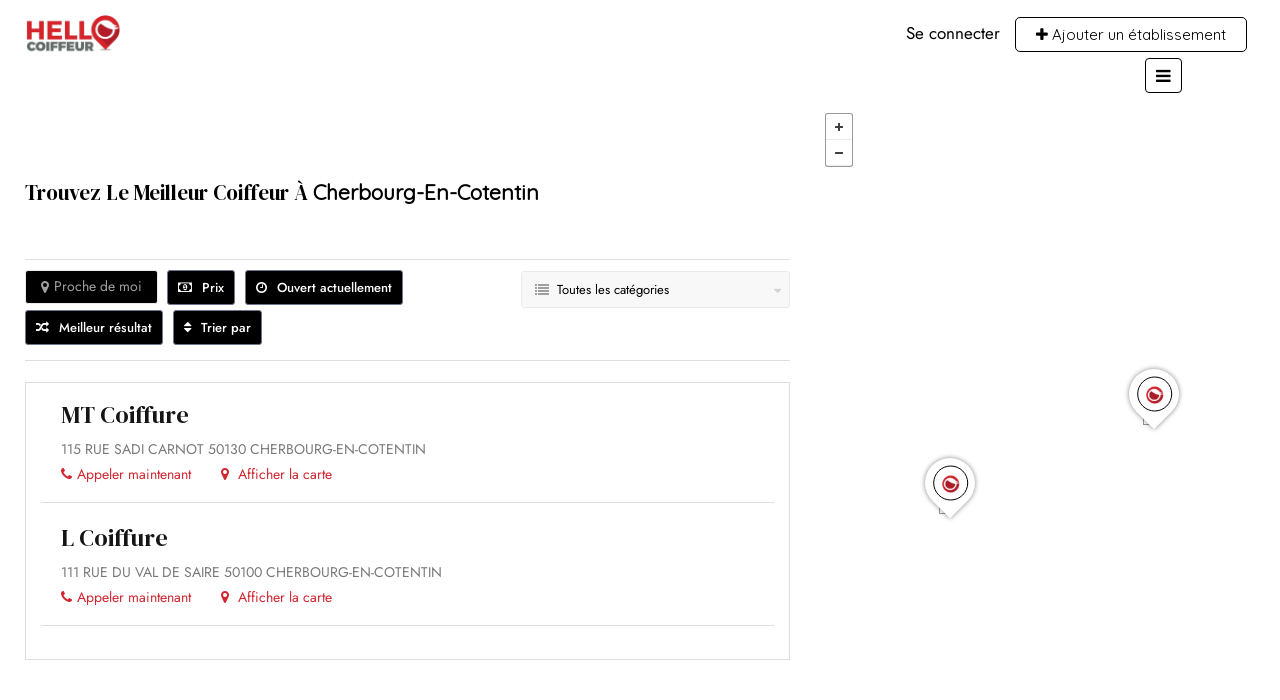

--- FILE ---
content_type: text/html; charset=UTF-8
request_url: https://hellocoiffeur.com/les-coiffeurs/cherbourg-en-cotentin/
body_size: 27070
content:
<!DOCTYPE html>
<!--[if IE 7 ]>
<html class="ie7"> <![endif]-->
<!--[if IE 8 ]>
<html class="ie8"> <![endif]-->
<html lang="fr-FR">
<head>
    <meta charset="UTF-8">
    <!-- Mobile Meta -->
    <meta name="viewport" content="width=device-width, initial-scale=1">
    <meta http-equiv="Content-Type" content="text/html;charset=utf-8">
    <meta HTTP-EQUIV="CACHE-CONTROL" CONTENT="NO-CACHE"/>
		<meta name='robots' content='index, follow, max-image-preview:large, max-snippet:-1, max-video-preview:-1' />
	<!-- Pixel Cat Facebook Pixel Code -->
	<script>
	!function(f,b,e,v,n,t,s){if(f.fbq)return;n=f.fbq=function(){n.callMethod?
	n.callMethod.apply(n,arguments):n.queue.push(arguments)};if(!f._fbq)f._fbq=n;
	n.push=n;n.loaded=!0;n.version='2.0';n.queue=[];t=b.createElement(e);t.async=!0;
	t.src=v;s=b.getElementsByTagName(e)[0];s.parentNode.insertBefore(t,s)}(window,
	document,'script','https://connect.facebook.net/en_US/fbevents.js' );
	fbq( 'init', '565154256340937' );fbq( 'init', '565154256340937' );	</script>
	<!-- DO NOT MODIFY -->
	<!-- End Facebook Pixel Code -->
	
	<!-- This site is optimized with the Yoast SEO plugin v26.7 - https://yoast.com/wordpress/plugins/seo/ -->
	<title>Trouvez les meilleurs coiffeurs à Cherbourg-en-Cotentin et réservez en ligne</title>
	<meta name="description" content="Trouvez et comparez les meilleurs coiffeurs à Cherbourg-en-Cotentin : avis clients, photos Instagram, réservation en ligne gratuite" />
	<link rel="canonical" href="https://hellocoiffeur.com/les-coiffeurs/cherbourg-en-cotentin/" />
	<meta property="og:locale" content="fr_FR" />
	<meta property="og:type" content="article" />
	<meta property="og:title" content="Trouvez les meilleurs coiffeurs à Cherbourg-en-Cotentin et réservez en ligne" />
	<meta property="og:description" content="Trouvez et comparez les meilleurs coiffeurs à Cherbourg-en-Cotentin : avis clients, photos Instagram, réservation en ligne gratuite" />
	<meta property="og:url" content="https://hellocoiffeur.com/les-coiffeurs/cherbourg-en-cotentin/" />
	<meta property="og:site_name" content="Hello Coiffeur" />
	<meta name="twitter:card" content="summary_large_image" />
	<script type="application/ld+json" class="yoast-schema-graph">{"@context":"https://schema.org","@graph":[{"@type":"CollectionPage","@id":"https://hellocoiffeur.com/les-coiffeurs/cherbourg-en-cotentin/","url":"https://hellocoiffeur.com/les-coiffeurs/cherbourg-en-cotentin/","name":"Trouvez les meilleurs coiffeurs à Cherbourg-en-Cotentin et réservez en ligne","isPartOf":{"@id":"https://hellocoiffeur.com/#website"},"description":"Trouvez et comparez les meilleurs coiffeurs à Cherbourg-en-Cotentin : avis clients, photos Instagram, réservation en ligne gratuite","breadcrumb":{"@id":"https://hellocoiffeur.com/les-coiffeurs/cherbourg-en-cotentin/#breadcrumb"},"inLanguage":"fr-FR"},{"@type":"BreadcrumbList","@id":"https://hellocoiffeur.com/les-coiffeurs/cherbourg-en-cotentin/#breadcrumb","itemListElement":[{"@type":"ListItem","position":1,"name":"Accueil","item":"https://hellocoiffeur.com/"},{"@type":"ListItem","position":2,"name":"Cherbourg-en-Cotentin"}]},{"@type":"WebSite","@id":"https://hellocoiffeur.com/#website","url":"https://hellocoiffeur.com/","name":"Hello Coiffeur","description":"Trouvez le meilleur coiffeur","potentialAction":[{"@type":"SearchAction","target":{"@type":"EntryPoint","urlTemplate":"https://hellocoiffeur.com/?s={search_term_string}"},"query-input":{"@type":"PropertyValueSpecification","valueRequired":true,"valueName":"search_term_string"}}],"inLanguage":"fr-FR"}]}</script>
	<!-- / Yoast SEO plugin. -->


<link rel='dns-prefetch' href='//ajax.googleapis.com' />
<link rel='dns-prefetch' href='//maps.googleapis.com' />
<link rel='dns-prefetch' href='//html5shim.googlecode.com' />
<link rel='dns-prefetch' href='//www.google.com' />
<link rel='dns-prefetch' href='//www.googletagmanager.com' />
<link rel='dns-prefetch' href='//fonts.googleapis.com' />
<link rel='preconnect' href='https://fonts.gstatic.com' crossorigin />
<style id='wp-img-auto-sizes-contain-inline-css' type='text/css'>
img:is([sizes=auto i],[sizes^="auto," i]){contain-intrinsic-size:3000px 1500px}
/*# sourceURL=wp-img-auto-sizes-contain-inline-css */
</style>
<style id='wp-emoji-styles-inline-css' type='text/css'>

	img.wp-smiley, img.emoji {
		display: inline !important;
		border: none !important;
		box-shadow: none !important;
		height: 1em !important;
		width: 1em !important;
		margin: 0 0.07em !important;
		vertical-align: -0.1em !important;
		background: none !important;
		padding: 0 !important;
	}
/*# sourceURL=wp-emoji-styles-inline-css */
</style>
<link rel='stylesheet' id='wp-block-library-css' href='https://hellocoiffeur.com/wp-includes/css/dist/block-library/style.min.css?ver=6.9' type='text/css' media='all' />
<style id='classic-theme-styles-inline-css' type='text/css'>
/*! This file is auto-generated */
.wp-block-button__link{color:#fff;background-color:#32373c;border-radius:9999px;box-shadow:none;text-decoration:none;padding:calc(.667em + 2px) calc(1.333em + 2px);font-size:1.125em}.wp-block-file__button{background:#32373c;color:#fff;text-decoration:none}
/*# sourceURL=/wp-includes/css/classic-themes.min.css */
</style>
<link rel='stylesheet' id='ultimate_blocks-cgb-style-css-css' href='https://hellocoiffeur.com/wp-content/plugins/ultimate-blocks/dist/blocks.style.build.css?ver=3.4.9' type='text/css' media='all' />
<style id='global-styles-inline-css' type='text/css'>
:root{--wp--preset--aspect-ratio--square: 1;--wp--preset--aspect-ratio--4-3: 4/3;--wp--preset--aspect-ratio--3-4: 3/4;--wp--preset--aspect-ratio--3-2: 3/2;--wp--preset--aspect-ratio--2-3: 2/3;--wp--preset--aspect-ratio--16-9: 16/9;--wp--preset--aspect-ratio--9-16: 9/16;--wp--preset--color--black: #000000;--wp--preset--color--cyan-bluish-gray: #abb8c3;--wp--preset--color--white: #ffffff;--wp--preset--color--pale-pink: #f78da7;--wp--preset--color--vivid-red: #cf2e2e;--wp--preset--color--luminous-vivid-orange: #ff6900;--wp--preset--color--luminous-vivid-amber: #fcb900;--wp--preset--color--light-green-cyan: #7bdcb5;--wp--preset--color--vivid-green-cyan: #00d084;--wp--preset--color--pale-cyan-blue: #8ed1fc;--wp--preset--color--vivid-cyan-blue: #0693e3;--wp--preset--color--vivid-purple: #9b51e0;--wp--preset--gradient--vivid-cyan-blue-to-vivid-purple: linear-gradient(135deg,rgb(6,147,227) 0%,rgb(155,81,224) 100%);--wp--preset--gradient--light-green-cyan-to-vivid-green-cyan: linear-gradient(135deg,rgb(122,220,180) 0%,rgb(0,208,130) 100%);--wp--preset--gradient--luminous-vivid-amber-to-luminous-vivid-orange: linear-gradient(135deg,rgb(252,185,0) 0%,rgb(255,105,0) 100%);--wp--preset--gradient--luminous-vivid-orange-to-vivid-red: linear-gradient(135deg,rgb(255,105,0) 0%,rgb(207,46,46) 100%);--wp--preset--gradient--very-light-gray-to-cyan-bluish-gray: linear-gradient(135deg,rgb(238,238,238) 0%,rgb(169,184,195) 100%);--wp--preset--gradient--cool-to-warm-spectrum: linear-gradient(135deg,rgb(74,234,220) 0%,rgb(151,120,209) 20%,rgb(207,42,186) 40%,rgb(238,44,130) 60%,rgb(251,105,98) 80%,rgb(254,248,76) 100%);--wp--preset--gradient--blush-light-purple: linear-gradient(135deg,rgb(255,206,236) 0%,rgb(152,150,240) 100%);--wp--preset--gradient--blush-bordeaux: linear-gradient(135deg,rgb(254,205,165) 0%,rgb(254,45,45) 50%,rgb(107,0,62) 100%);--wp--preset--gradient--luminous-dusk: linear-gradient(135deg,rgb(255,203,112) 0%,rgb(199,81,192) 50%,rgb(65,88,208) 100%);--wp--preset--gradient--pale-ocean: linear-gradient(135deg,rgb(255,245,203) 0%,rgb(182,227,212) 50%,rgb(51,167,181) 100%);--wp--preset--gradient--electric-grass: linear-gradient(135deg,rgb(202,248,128) 0%,rgb(113,206,126) 100%);--wp--preset--gradient--midnight: linear-gradient(135deg,rgb(2,3,129) 0%,rgb(40,116,252) 100%);--wp--preset--font-size--small: 13px;--wp--preset--font-size--medium: 20px;--wp--preset--font-size--large: 36px;--wp--preset--font-size--x-large: 42px;--wp--preset--spacing--20: 0.44rem;--wp--preset--spacing--30: 0.67rem;--wp--preset--spacing--40: 1rem;--wp--preset--spacing--50: 1.5rem;--wp--preset--spacing--60: 2.25rem;--wp--preset--spacing--70: 3.38rem;--wp--preset--spacing--80: 5.06rem;--wp--preset--shadow--natural: 6px 6px 9px rgba(0, 0, 0, 0.2);--wp--preset--shadow--deep: 12px 12px 50px rgba(0, 0, 0, 0.4);--wp--preset--shadow--sharp: 6px 6px 0px rgba(0, 0, 0, 0.2);--wp--preset--shadow--outlined: 6px 6px 0px -3px rgb(255, 255, 255), 6px 6px rgb(0, 0, 0);--wp--preset--shadow--crisp: 6px 6px 0px rgb(0, 0, 0);}:where(.is-layout-flex){gap: 0.5em;}:where(.is-layout-grid){gap: 0.5em;}body .is-layout-flex{display: flex;}.is-layout-flex{flex-wrap: wrap;align-items: center;}.is-layout-flex > :is(*, div){margin: 0;}body .is-layout-grid{display: grid;}.is-layout-grid > :is(*, div){margin: 0;}:where(.wp-block-columns.is-layout-flex){gap: 2em;}:where(.wp-block-columns.is-layout-grid){gap: 2em;}:where(.wp-block-post-template.is-layout-flex){gap: 1.25em;}:where(.wp-block-post-template.is-layout-grid){gap: 1.25em;}.has-black-color{color: var(--wp--preset--color--black) !important;}.has-cyan-bluish-gray-color{color: var(--wp--preset--color--cyan-bluish-gray) !important;}.has-white-color{color: var(--wp--preset--color--white) !important;}.has-pale-pink-color{color: var(--wp--preset--color--pale-pink) !important;}.has-vivid-red-color{color: var(--wp--preset--color--vivid-red) !important;}.has-luminous-vivid-orange-color{color: var(--wp--preset--color--luminous-vivid-orange) !important;}.has-luminous-vivid-amber-color{color: var(--wp--preset--color--luminous-vivid-amber) !important;}.has-light-green-cyan-color{color: var(--wp--preset--color--light-green-cyan) !important;}.has-vivid-green-cyan-color{color: var(--wp--preset--color--vivid-green-cyan) !important;}.has-pale-cyan-blue-color{color: var(--wp--preset--color--pale-cyan-blue) !important;}.has-vivid-cyan-blue-color{color: var(--wp--preset--color--vivid-cyan-blue) !important;}.has-vivid-purple-color{color: var(--wp--preset--color--vivid-purple) !important;}.has-black-background-color{background-color: var(--wp--preset--color--black) !important;}.has-cyan-bluish-gray-background-color{background-color: var(--wp--preset--color--cyan-bluish-gray) !important;}.has-white-background-color{background-color: var(--wp--preset--color--white) !important;}.has-pale-pink-background-color{background-color: var(--wp--preset--color--pale-pink) !important;}.has-vivid-red-background-color{background-color: var(--wp--preset--color--vivid-red) !important;}.has-luminous-vivid-orange-background-color{background-color: var(--wp--preset--color--luminous-vivid-orange) !important;}.has-luminous-vivid-amber-background-color{background-color: var(--wp--preset--color--luminous-vivid-amber) !important;}.has-light-green-cyan-background-color{background-color: var(--wp--preset--color--light-green-cyan) !important;}.has-vivid-green-cyan-background-color{background-color: var(--wp--preset--color--vivid-green-cyan) !important;}.has-pale-cyan-blue-background-color{background-color: var(--wp--preset--color--pale-cyan-blue) !important;}.has-vivid-cyan-blue-background-color{background-color: var(--wp--preset--color--vivid-cyan-blue) !important;}.has-vivid-purple-background-color{background-color: var(--wp--preset--color--vivid-purple) !important;}.has-black-border-color{border-color: var(--wp--preset--color--black) !important;}.has-cyan-bluish-gray-border-color{border-color: var(--wp--preset--color--cyan-bluish-gray) !important;}.has-white-border-color{border-color: var(--wp--preset--color--white) !important;}.has-pale-pink-border-color{border-color: var(--wp--preset--color--pale-pink) !important;}.has-vivid-red-border-color{border-color: var(--wp--preset--color--vivid-red) !important;}.has-luminous-vivid-orange-border-color{border-color: var(--wp--preset--color--luminous-vivid-orange) !important;}.has-luminous-vivid-amber-border-color{border-color: var(--wp--preset--color--luminous-vivid-amber) !important;}.has-light-green-cyan-border-color{border-color: var(--wp--preset--color--light-green-cyan) !important;}.has-vivid-green-cyan-border-color{border-color: var(--wp--preset--color--vivid-green-cyan) !important;}.has-pale-cyan-blue-border-color{border-color: var(--wp--preset--color--pale-cyan-blue) !important;}.has-vivid-cyan-blue-border-color{border-color: var(--wp--preset--color--vivid-cyan-blue) !important;}.has-vivid-purple-border-color{border-color: var(--wp--preset--color--vivid-purple) !important;}.has-vivid-cyan-blue-to-vivid-purple-gradient-background{background: var(--wp--preset--gradient--vivid-cyan-blue-to-vivid-purple) !important;}.has-light-green-cyan-to-vivid-green-cyan-gradient-background{background: var(--wp--preset--gradient--light-green-cyan-to-vivid-green-cyan) !important;}.has-luminous-vivid-amber-to-luminous-vivid-orange-gradient-background{background: var(--wp--preset--gradient--luminous-vivid-amber-to-luminous-vivid-orange) !important;}.has-luminous-vivid-orange-to-vivid-red-gradient-background{background: var(--wp--preset--gradient--luminous-vivid-orange-to-vivid-red) !important;}.has-very-light-gray-to-cyan-bluish-gray-gradient-background{background: var(--wp--preset--gradient--very-light-gray-to-cyan-bluish-gray) !important;}.has-cool-to-warm-spectrum-gradient-background{background: var(--wp--preset--gradient--cool-to-warm-spectrum) !important;}.has-blush-light-purple-gradient-background{background: var(--wp--preset--gradient--blush-light-purple) !important;}.has-blush-bordeaux-gradient-background{background: var(--wp--preset--gradient--blush-bordeaux) !important;}.has-luminous-dusk-gradient-background{background: var(--wp--preset--gradient--luminous-dusk) !important;}.has-pale-ocean-gradient-background{background: var(--wp--preset--gradient--pale-ocean) !important;}.has-electric-grass-gradient-background{background: var(--wp--preset--gradient--electric-grass) !important;}.has-midnight-gradient-background{background: var(--wp--preset--gradient--midnight) !important;}.has-small-font-size{font-size: var(--wp--preset--font-size--small) !important;}.has-medium-font-size{font-size: var(--wp--preset--font-size--medium) !important;}.has-large-font-size{font-size: var(--wp--preset--font-size--large) !important;}.has-x-large-font-size{font-size: var(--wp--preset--font-size--x-large) !important;}
:where(.wp-block-post-template.is-layout-flex){gap: 1.25em;}:where(.wp-block-post-template.is-layout-grid){gap: 1.25em;}
:where(.wp-block-term-template.is-layout-flex){gap: 1.25em;}:where(.wp-block-term-template.is-layout-grid){gap: 1.25em;}
:where(.wp-block-columns.is-layout-flex){gap: 2em;}:where(.wp-block-columns.is-layout-grid){gap: 2em;}
:root :where(.wp-block-pullquote){font-size: 1.5em;line-height: 1.6;}
/*# sourceURL=global-styles-inline-css */
</style>
<link rel='stylesheet' id='ub-extension-style-css-css' href='https://hellocoiffeur.com/wp-content/plugins/ultimate-blocks/src/extensions/style.css?ver=6.9' type='text/css' media='all' />
<link rel='stylesheet' id='listingpr-parent-style-css' href='https://hellocoiffeur.com/wp-content/themes/listingpro/style.css?ver=6.9' type='text/css' media='all' />
<link rel='stylesheet' id='bootstrap-css' href='https://hellocoiffeur.com/wp-content/themes/listingpro/assets/lib/bootstrap/css/bootstrap.min.css?ver=6.9' type='text/css' media='all' />
<link rel='stylesheet' id='Magnific-Popup-css' href='https://hellocoiffeur.com/wp-content/themes/listingpro/assets/lib/Magnific-Popup-master/magnific-popup.css?ver=6.9' type='text/css' media='all' />
<link rel='stylesheet' id='popup-component-css' href='https://hellocoiffeur.com/wp-content/themes/listingpro/assets/lib/popup/css/component.css?ver=6.9' type='text/css' media='all' />
<link rel='stylesheet' id='Font-awesome-css' href='https://hellocoiffeur.com/wp-content/themes/listingpro/assets/lib/font-awesome/css/font-awesome.min.css?ver=6.9' type='text/css' media='all' />
<link rel='stylesheet' id='Mmenu-css' href='https://hellocoiffeur.com/wp-content/themes/listingpro/assets/lib/jquerym.menu/css/jquery.mmenu.all.css?ver=6.9' type='text/css' media='all' />
<link rel='stylesheet' id='MapBox-css' href='https://hellocoiffeur.com/wp-content/themes/listingpro/assets/css/mapbox.css?ver=6.9' type='text/css' media='all' />
<link rel='stylesheet' id='Chosen-css' href='https://hellocoiffeur.com/wp-content/themes/listingpro/assets/lib/chosen/chosen.css?ver=6.9' type='text/css' media='all' />
<link rel='stylesheet' id='bootstrap-datetimepicker-css-css' href='https://hellocoiffeur.com/wp-content/themes/listingpro/assets/css/bootstrap-datetimepicker.min.css?ver=6.9' type='text/css' media='all' />
<link rel='stylesheet' id='Slick-css-css' href='https://hellocoiffeur.com/wp-content/themes/listingpro/assets/lib/slick/slick.css?ver=6.9' type='text/css' media='all' />
<link rel='stylesheet' id='Slick-theme-css' href='https://hellocoiffeur.com/wp-content/themes/listingpro/assets/lib/slick/slick-theme.css?ver=6.9' type='text/css' media='all' />
<link rel='stylesheet' id='css-prettyphoto-css' href='https://hellocoiffeur.com/wp-content/themes/listingpro/assets/css/prettyphoto.css?ver=6.9' type='text/css' media='all' />
<link rel='stylesheet' id='jquery-ui-css' href='https://hellocoiffeur.com/wp-content/themes/listingpro/assets/css/jquery-ui.css?ver=6.9' type='text/css' media='all' />
<link rel='stylesheet' id='icon8-css' href='https://hellocoiffeur.com/wp-content/themes/listingpro/assets/lib/icon8/styles.min.css?ver=6.9' type='text/css' media='all' />
<link rel='stylesheet' id='Color-css' href='https://hellocoiffeur.com/wp-content/themes/listingpro/assets/css/colors.css?ver=6.9' type='text/css' media='all' />
<link rel='stylesheet' id='custom-font-css' href='https://hellocoiffeur.com/wp-content/themes/listingpro/assets/css/font.css?ver=6.9' type='text/css' media='all' />
<link rel='stylesheet' id='Main-css' href='https://hellocoiffeur.com/wp-content/themes/listingpro/assets/css/main.css?ver=6.9' type='text/css' media='all' />
<link rel='stylesheet' id='Responsive-css' href='https://hellocoiffeur.com/wp-content/themes/listingpro/assets/css/responsive.css?ver=6.9' type='text/css' media='all' />
<link rel='stylesheet' id='select2-css' href='https://hellocoiffeur.com/wp-content/themes/listingpro/assets/css/select2.css?ver=6.9' type='text/css' media='all' />
<link rel='stylesheet' id='dynamiclocation-css' href='https://hellocoiffeur.com/wp-content/themes/listingpro/assets/css/city-autocomplete.css?ver=6.9' type='text/css' media='all' />
<link rel='stylesheet' id='lp-body-overlay-css' href='https://hellocoiffeur.com/wp-content/themes/listingpro/assets/css/common.loading.css?ver=6.9' type='text/css' media='all' />
<link rel='stylesheet' id='bootstrapslider-css' href='https://hellocoiffeur.com/wp-content/themes/listingpro/assets/lib/bootstrap/css/bootstrap-slider.css?ver=6.9' type='text/css' media='all' />
<link rel='stylesheet' id='mourisjs-css' href='https://hellocoiffeur.com/wp-content/themes/listingpro/assets/css/morris.css?ver=6.9' type='text/css' media='all' />
<link rel='stylesheet' id='listingpro-css' href='https://hellocoiffeur.com/wp-content/themes/listingpro-child/style.css?ver=6.9' type='text/css' media='all' />
<link rel='stylesheet' id='font-rock-salt-css' href='https://fonts.googleapis.com/css?family=Rock+Salt&#038;ver=6.9' type='text/css' media='all' />
<link rel='stylesheet' id='font-quicksand-css' href='https://fonts.googleapis.com/css?family=Quicksand&#038;ver=6.9' type='text/css' media='all' />
<link rel='stylesheet' id='version2-countdown-css' href='https://hellocoiffeur.com/wp-content/themes/listingpro/assets/lib/countdown/flipclock.css?ver=6.9' type='text/css' media='all' />
<link rel='stylesheet' id='version2-styles-css' href='https://hellocoiffeur.com/wp-content/themes/listingpro/assets/css/main-new.css?ver=6.9' type='text/css' media='all' />
<link rel='stylesheet' id='version2-colors-css' href='https://hellocoiffeur.com/wp-content/themes/listingpro/assets/css/colors-new.css?ver=6.9' type='text/css' media='all' />
<link rel='stylesheet' id='elementor-frontend-css' href='https://hellocoiffeur.com/wp-content/plugins/elementor/assets/css/frontend.min.css?ver=3.34.1' type='text/css' media='all' />
<link rel='stylesheet' id='widget-heading-css' href='https://hellocoiffeur.com/wp-content/plugins/elementor/assets/css/widget-heading.min.css?ver=3.34.1' type='text/css' media='all' />
<link rel='stylesheet' id='e-animation-float-css' href='https://hellocoiffeur.com/wp-content/plugins/elementor/assets/lib/animations/styles/e-animation-float.min.css?ver=3.34.1' type='text/css' media='all' />
<link rel='stylesheet' id='widget-form-css' href='https://hellocoiffeur.com/wp-content/plugins/elementor-pro/assets/css/widget-form.min.css?ver=3.34.0' type='text/css' media='all' />
<link rel='stylesheet' id='e-animation-fadeIn-css' href='https://hellocoiffeur.com/wp-content/plugins/elementor/assets/lib/animations/styles/fadeIn.min.css?ver=3.34.1' type='text/css' media='all' />
<link rel='stylesheet' id='e-popup-css' href='https://hellocoiffeur.com/wp-content/plugins/elementor-pro/assets/css/conditionals/popup.min.css?ver=3.34.0' type='text/css' media='all' />
<link rel='stylesheet' id='elementor-post-8-css' href='https://hellocoiffeur.com/wp-content/uploads/elementor/css/post-8.css?ver=1768743105' type='text/css' media='all' />
<link rel='stylesheet' id='elementor-post-5971-css' href='https://hellocoiffeur.com/wp-content/uploads/elementor/css/post-5971.css?ver=1768743106' type='text/css' media='all' />
<link rel='stylesheet' id='taxopress-frontend-css-css' href='https://hellocoiffeur.com/wp-content/plugins/simple-tags/assets/frontend/css/frontend.css?ver=3.43.0' type='text/css' media='all' />
<link rel='stylesheet' id='LP_dynamic_php_css-css' href='https://hellocoiffeur.com/wp-content/themes/listingpro/assets/css/dynamic-css.css?ver=6.9' type='text/css' media='all' />
<link rel="preload" as="style" href="https://fonts.googleapis.com/css?family=Jost:100,200,300,400,500,600,700,800,900,100italic,200italic,300italic,400italic,500italic,600italic,700italic,800italic,900italic%7CDM%20Serif%20Display:400,400italic&#038;subset=latin&#038;display=swap&#038;ver=1732207720" /><link rel="stylesheet" href="https://fonts.googleapis.com/css?family=Jost:100,200,300,400,500,600,700,800,900,100italic,200italic,300italic,400italic,500italic,600italic,700italic,800italic,900italic%7CDM%20Serif%20Display:400,400italic&#038;subset=latin&#038;display=swap&#038;ver=1732207720" media="print" onload="this.media='all'"><noscript><link rel="stylesheet" href="https://fonts.googleapis.com/css?family=Jost:100,200,300,400,500,600,700,800,900,100italic,200italic,300italic,400italic,500italic,600italic,700italic,800italic,900italic%7CDM%20Serif%20Display:400,400italic&#038;subset=latin&#038;display=swap&#038;ver=1732207720" /></noscript><link rel='stylesheet' id='sib-front-css-css' href='https://hellocoiffeur.com/wp-content/plugins/mailin/css/mailin-front.css?ver=6.9' type='text/css' media='all' />
<link rel='stylesheet' id='elementor-gf-local-jost-css' href='https://hellocoiffeur.com/wp-content/uploads/elementor/google-fonts/css/jost.css?ver=1742229092' type='text/css' media='all' />
<link rel='stylesheet' id='elementor-gf-local-rubik-css' href='https://hellocoiffeur.com/wp-content/uploads/elementor/google-fonts/css/rubik.css?ver=1742229095' type='text/css' media='all' />
<script type="text/javascript">
            window._nslDOMReady = (function () {
                const executedCallbacks = new Set();
            
                return function (callback) {
                    /**
                    * Third parties might dispatch DOMContentLoaded events, so we need to ensure that we only run our callback once!
                    */
                    if (executedCallbacks.has(callback)) return;
            
                    const wrappedCallback = function () {
                        if (executedCallbacks.has(callback)) return;
                        executedCallbacks.add(callback);
                        callback();
                    };
            
                    if (document.readyState === "complete" || document.readyState === "interactive") {
                        wrappedCallback();
                    } else {
                        document.addEventListener("DOMContentLoaded", wrappedCallback);
                    }
                };
            })();
        </script><script type="text/javascript" src="https://hellocoiffeur.com/wp-includes/js/jquery/jquery.min.js?ver=3.7.1" id="jquery-core-js"></script>
<script type="text/javascript" src="https://hellocoiffeur.com/wp-includes/js/jquery/jquery-migrate.min.js?ver=3.4.1" id="jquery-migrate-js"></script>
<script type="text/javascript" id="ajax-login-script-js-extra">
/* <![CDATA[ */
var ajax_login_object = {"ajaxurl":"https://hellocoiffeur.com/wp-admin/admin-ajax.php","redirecturl":"https://hellocoiffeur.com/les-coiffeurs/cherbourg-en-cotentin/","loadingmessage":"\u003Cspan class=\"alert alert-info\"\u003EVeuillez patienter...\u003Ci class=\"fa fa-spinner fa-spin\"\u003E\u003C/i\u003E\u003C/span\u003E"};
//# sourceURL=ajax-login-script-js-extra
/* ]]> */
</script>
<script type="text/javascript" src="https://hellocoiffeur.com/wp-content/themes/listingpro/assets/js/login.js?ver=6.9" id="ajax-login-script-js"></script>
<script type="text/javascript" id="search-ajax-script-js-extra">
/* <![CDATA[ */
var ajax_search_term_object = {"ajaxurl":"https://hellocoiffeur.com/wp-admin/admin-ajax.php","noresult":"plus r\u00e9cents","listing":" !","resultfor":"Trouvez le meilleur coiffeur \u00e0"};
//# sourceURL=search-ajax-script-js-extra
/* ]]> */
</script>
<script type="text/javascript" src="https://hellocoiffeur.com/wp-content/themes/listingpro/assets/js/search-ajax.js?ver=6.9" id="search-ajax-script-js"></script>
<script type="text/javascript" id="ajax-single-ajax-js-extra">
/* <![CDATA[ */
var single_ajax_object = {"ajaxurl":"https://hellocoiffeur.com/wp-admin/admin-ajax.php"};
//# sourceURL=ajax-single-ajax-js-extra
/* ]]> */
</script>
<script type="text/javascript" src="https://hellocoiffeur.com/wp-content/themes/listingpro/assets/js/single-ajax.js?ver=6.9" id="ajax-single-ajax-js"></script>
<script type="text/javascript" id="ajax-approvereview-script-js-extra">
/* <![CDATA[ */
var ajax_approvereview_object = {"ajaxurl":"https://hellocoiffeur.com/wp-admin/admin-ajax.php"};
//# sourceURL=ajax-approvereview-script-js-extra
/* ]]> */
</script>
<script type="text/javascript" src="https://hellocoiffeur.com/wp-content/themes/listingpro/assets/js/approve-review.js?ver=6.9" id="ajax-approvereview-script-js"></script>
<script type="text/javascript" id="listingpro_home_map-js-extra">
/* <![CDATA[ */
var listingpro_home_map_object = {"ajaxurl":"https://hellocoiffeur.com/wp-admin/admin-ajax.php"};
//# sourceURL=listingpro_home_map-js-extra
/* ]]> */
</script>
<script type="text/javascript" src="https://hellocoiffeur.com/wp-content/themes/listingpro/assets/js/home-map.js?ver=6.9" id="listingpro_home_map-js"></script>
<script type="text/javascript" id="ajax-needlogin-ajax-js-extra">
/* <![CDATA[ */
var needlogin_object = {"ajaxurl":"https://hellocoiffeur.com/wp-admin/admin-ajax.php"};
//# sourceURL=ajax-needlogin-ajax-js-extra
/* ]]> */
</script>
<script type="text/javascript" src="https://hellocoiffeur.com/wp-content/themes/listingpro/assets/js/needlogin-ajax.js?ver=6.9" id="ajax-needlogin-ajax-js"></script>
<script type="text/javascript" src="https://hellocoiffeur.com/wp-content/themes/listingpro/assets/js/checkout.js?ver=6.9" id="stripejs-js"></script>
<script type="text/javascript" src="https://hellocoiffeur.com/wp-content/plugins/listingpro-plugin/assets/js/main.js?ver=6.9" id="main-js"></script>
<script type="text/javascript" id="review-submit-ajax-js-extra">
/* <![CDATA[ */
var ajax_review_object = {"ajaxurl":"https://hellocoiffeur.com/wp-admin/admin-ajax.php"};
//# sourceURL=review-submit-ajax-js-extra
/* ]]> */
</script>
<script type="text/javascript" src="https://hellocoiffeur.com/wp-content/themes/listingpro/assets/js/review-submit.js?ver=6.9" id="review-submit-ajax-js"></script>
<script type="text/javascript" src="https://maps.googleapis.com/maps/api/js?key=AIzaSyAcY7nzPSaQBK6j1A_Ko6YWk1GWfzhqBmM&amp;libraries=places&amp;ver=6.9" id="mapsjs-js"></script>
<script type="text/javascript" src="https://hellocoiffeur.com/wp-content/themes/listingpro/assets/js/raphael-min.js?ver=6.9" id="raphelmin-js"></script>
<script type="text/javascript" src="https://hellocoiffeur.com/wp-content/themes/listingpro/assets/js/morris.js?ver=6.9" id="morisjs-js"></script>
<script type="text/javascript" id="ajax-term-script-js-extra">
/* <![CDATA[ */
var ajax_term_object = {"ajaxurl":"https://hellocoiffeur.com/wp-admin/admin-ajax.php"};
//# sourceURL=ajax-term-script-js-extra
/* ]]> */
</script>
<script type="text/javascript" src="https://hellocoiffeur.com/wp-content/plugins/listingpro-plugin/assets/js/child-term.js?ver=6.9" id="ajax-term-script-js"></script>
<script type="text/javascript" src="https://www.google.com/recaptcha/api.js?render=6LeLR7kkAAAAANh2quHhEqimPfsKlXoh6jmRsdtt&amp;ver=1" id="recaptcha-js"></script>
<script type="text/javascript" src="https://hellocoiffeur.com/wp-content/plugins/simple-tags/assets/frontend/js/frontend.js?ver=3.43.0" id="taxopress-frontend-js-js"></script>

<!-- Extrait de code de la balise Google (gtag.js) ajouté par Site Kit -->
<!-- Extrait Google Analytics ajouté par Site Kit -->
<script type="text/javascript" src="https://www.googletagmanager.com/gtag/js?id=GT-JRVDZ8X" id="google_gtagjs-js" async></script>
<script type="text/javascript" id="google_gtagjs-js-after">
/* <![CDATA[ */
window.dataLayer = window.dataLayer || [];function gtag(){dataLayer.push(arguments);}
gtag("set","linker",{"domains":["hellocoiffeur.com"]});
gtag("js", new Date());
gtag("set", "developer_id.dZTNiMT", true);
gtag("config", "GT-JRVDZ8X");
//# sourceURL=google_gtagjs-js-after
/* ]]> */
</script>
<script type="text/javascript" id="sib-front-js-js-extra">
/* <![CDATA[ */
var sibErrMsg = {"invalidMail":"Veuillez entrer une adresse e-mail valide.","requiredField":"Veuillez compl\u00e9ter les champs obligatoires.","invalidDateFormat":"Veuillez entrer une date valide.","invalidSMSFormat":"Veuillez entrer une num\u00e9ro de t\u00e9l\u00e9phone valide."};
var ajax_sib_front_object = {"ajax_url":"https://hellocoiffeur.com/wp-admin/admin-ajax.php","ajax_nonce":"302b98a4bc","flag_url":"https://hellocoiffeur.com/wp-content/plugins/mailin/img/flags/"};
//# sourceURL=sib-front-js-js-extra
/* ]]> */
</script>
<script type="text/javascript" src="https://hellocoiffeur.com/wp-content/plugins/mailin/js/mailin-front.js?ver=1768507502" id="sib-front-js-js"></script>
<link rel="https://api.w.org/" href="https://hellocoiffeur.com/wp-json/" /><link rel="alternate" title="JSON" type="application/json" href="https://hellocoiffeur.com/wp-json/wp/v2/location/2568" /><link rel="EditURI" type="application/rsd+xml" title="RSD" href="https://hellocoiffeur.com/xmlrpc.php?rsd" />
<meta name="generator" content="WordPress 6.9" />
<style type="text/css">.aawp .aawp-tb__row--highlight{background-color:#256aaf;}.aawp .aawp-tb__row--highlight{color:#fff;}.aawp .aawp-tb__row--highlight a{color:#fff;}</style><meta name="generator" content="Redux 4.5.10" /><meta name="generator" content="Site Kit by Google 1.170.0" /><style>

/* GENERAL*/
.lp-banner-sidebar-search {
	box-shadow: 10px, 10px, 10px rgb(0,0,0,0.4);
	backdrop-filter: blur(4px);
}
body.home .lp-search-bar {
	background-color: transparent !important;
	box-shadow: none !important;
}
.lp-section-content-container {
	padding: 0px;
}
button#main-nav {
	width: auto;
}
.page-heading-inner-container.text-center {
    background: transparent !important;
	width: 80%;
}
.aliceblue {
    background: rgb(245,245,245);
}
.lp-dropdown-menu.dropdown.open div#menu {
	width: 400px;
}
.lp-header-search.lp-header-search-sidebar-style .lp-header-search-form .chosen-container .chosen-results li:hover, .lp-header-search.lp-header-search-sidebar-style .lp-header-search-form .chosen-container .chosen-results li.result-selected, .lp-header-search.lp-header-search-sidebar-style .lp-header-search-form #input-dropdown > ul li:hover {
	background-color: lightgrey !important;	
}
.lp-booking-form-input {
    border-color: darkgrey !important;
}
.lp-booking-form-input::placeholder {
    font-family: sans-serif !important;
    color: darkgrey !important;
}
input.lp-booking-form-input.lp-booking-client-price {
    display: none !important;
}
.surlignage-titre {
	box-shadow: rgb(240, 180, 180) 0px -16px 0px inset; 
}
.surlignage-texte {
	box-shadow: rgb(240, 180, 180) 0px -9px 0px inset; 
}
	
/* FIN GENERAL */


/* ACCUEIL */

body.home .lp-search-bar {
	background-color: transparent !important;
	box-shadow: none !important;
}
.lp-section-content-container {
	padding: 0px;
}
.elementor-widget-blog-grids .lp-blog-user-thumb, .lp-blog-grid-box-container ul.lp-blog-grid-author {
    display: none !important;
} 
.lp-header-search-tagline.lp-header-search-tagline-sidebar-banner {
	margin-top: 0px !important;
	font-family: "DM Serif Display", Sans-serif !important;
	font-weight: normal;
}
.lp-sidebar-search-location {
	display: none;
}
.lp-blog-grid-box-container.lp-border.lp-border-radius-8 {
    border: 1px solid black;
}
.lp-blog-grid-box-container.lp-border.lp-border-radius-8:hover {
    box-shadow: -5px -5px 30px rgb(200,200,200);
    transition: box-shadow 0.5s;
}
	
/* FIN ACCUEIL */

/* PAGE RESULTATS */
	
.lp_list_title a {
	font-family:  'DM Serif Display' !important;
	font-size: 1.4em !important;
}
.filter-top-section span.font-bold.lstring {
    display: none !important;
}
.map-post-title a {
    font-family: 'DM Serif Display' !important;
    font-weight: normal !important;
	font-size: 1.3em !important;
}
.more-filter-left-col.col-md-9.col-xs-9.pull-left {
	max-width: 65%;
}
.more-filter-left-col.col-md-9.col-xs-9.pull-left .row div {
	margin-bottom: 5px !important;
}
.list_own_col_gt span.lp_list_no_review {
	display: none !important;
}
p.lp_insta_feed {
	padding: 0px 3px 0px 3px !important;
	border: 1px solid #D22630 !important;
	color: #D22630 !important;
	font-size: 0.8em;
	border-radius: 5px !important;
	margin-top: 5px;
}
.lp-list-view-compact-outer .lp_list_call a, .lp_list_map a {
    color: #D22630 !important;
}
.lp-tooltip-outer .lp-tool-tip-content .sortbyrated-outer ul li a, .search-filters>ul>li>a, div#lp-find-near-me ul li a {
    background-color: black;
}
.lp-tooltip-outer .lp-tool-tip-content .sortbyrated-outer ul li a:hover, .search-filters>ul>li>a:hover, div#lp-find-near-me ul li a:hover {
    background-color: darkgray;
}

/* FIN PAGE RESULTATS */
	
/* PAGES COIFFEURS */

.listing-second-view .post-meta-info {
    background-color: black;
}
.listing-second-view .post-meta-info .breadcrumbs a, .listing-second-view .post-meta-info .breadcrumbs span, .listing-second-view .post-meta-info h1 {
    color: white !important;
}
a#clicktoreview {
    color: white;
    border: 1px solid white;
}
i.fa.fa-star {
    color: white !important;
}
i.lp-search-icon.fa.fa-send {
    padding-right: 15px;
}
h2.data-html-formet-title {
    font-family: 'DM Serif Display' !important;
    font-weight: normal !important;
    font-size: 1.5em !important;
    box-shadow: inset 0px -14px 0px rgb(240, 180, 180);
    color: black !important;
	line-height: 30px !important;
}
button.data-html-formet-modal {
	background-color: black !important;
	border: 1px solid black !important;
}
button.data-html-formet-modal:hover {
	background-color: white !important;
	color: black !important;
}
.data-html-formet, .post-detail-content, .review-form, .widget-box.map-area, .widget-box.listing-price, .widget-box.business-contact {
    border: 1px solid black !important;
}
.widget-box.business-contact .user_text {
    background-color: #fafafa !important;
}
.lp-booking-bar-login.md-trigger, .lp-booking-bar {
    margin-left: 0px !important;
    margin-right: 0px !important;
    width: 100% !important;
    border-color: black !important;
}
.lp-booking-section {
    border-color: black;
}
.available-booking-slots .booked-tables {
    display: none !important;
}
.lp-booking-bar-text {
    font-weight: bold !important;
    color: black !important;
    box-shadow: inset 0px -16px 0px rgb(240, 180, 180) !important;
    font-size: 2em !important !important;
}
	
/* FIN PAGES COIFFEURS */

/* PARCOURS DEVENIR PARTENAIRE */

.btn.lp-without-prc {
    border: 1px solid black !important;
    background-color: black;
}
.btn.lp-without-prc:hover {
    color: black !important;
}

/* FIN PARCOURS DEVENIR PARTENAIRE */

/* ACCUEIL BLOG */
.lp-blog-grid-date {
    display: none;
}
.lp-blog-grid-box-container.lp-border {
	border: 1px solid black;
    border-radius: 10px;
    overflow: hidden;
}
.lp-blog-grid-box-container.lp-border:hover {
    box-shadow: -5px -5px 30px rgb(200,200,200);
    transition: box-shadow 0.5s;
}
#sidebar .widget_block {
    border: 1px solid black !important;
}

/* FIN ACCUEIL BLOG */


/* ARTICLES BLOG */
.post-template-default.single-post .aliceblue {
    background-color: rgb(250,250,250) !important;
}
.blog-content-outer-container {
    border: none !important;
    border-radius: 0px !important;
	box-shadow: 0px 10px 20px rgb(220,220,220);
}
.lp-blog-user-thumb {
    display: none !important;
}
.blog-single-page .breadcrumbs li {
    line-height: 20px;
}
.ub_table-of-contents-title {
	text-align: center;
}
.blog-content p, .blog-content li {
    line-height: 2.5em;
	color: #555;
}
.blog-content h2 {
    border-top: 1px solid lightgrey;
    padding-top: 20px;
}
.blog-content h3 {
    font-weight: normal;
    font-size: 1.8em;
	padding-top: 25px;
}
.blog-content a {
    color: black;
    box-shadow: inset 0px -11px rgb(240,180,180);
	transition: box-shadow 0.5s ease-in-out;
	font-weight: bold;
}
.blog-content a:hover {
    box-shadow: inset 0px -22px rgb(240,180,180);
	transition: box-shadow 0.5s ease-in-out;
}
.blog-content .swiper-slide a {
    box-shadow: none !important;
}
.ub_table-of-contents {
    border: 1px solid black;
    border-radius: 10px;
}
.ub_table-of-contents-extra-container li {
    margin-bottom: 15px;
}
.ub_table-of-contents a {
    font-weight: normal;
    box-shadow: inset 0px -5px rgb(240,180,180);
}
.ub_table-of-contents-container.ub_table-of-contents-1-column ul {
    list-style-image: url(https://hellocoiffeur.com/wp-content/uploads/2023/06/puce-hello-coiffeur-min-min.png) !important;
}
.aawp-product--horizontal {
	border: 1px solid black !important;
	border-radius: 10px !important;
	overflow: hidden;
}
.aawp-product__title, .aawp-star-rating {
	box-shadow: none !important;
}

/* FIN ARTICLES BLOG */


/* AGENDA PROFESSIONNEL */

table.lp_custom_calendar_week ul p.lp-cus-app-data > label label.this-date-app-detail {
	right: 0 !important;	
	left: auto !important;
}	
table.lp_custom_calendar_week ul p.lp-cus-app-data > label label.this-date-app-detail:after {
	content: none !important;
}

/* FIN AGENDA PROFESSIONNEL */


	
/* ~~~VERSION MOBILE~~~ */

@media screen and (max-width: 1000px) {
	
/* GENERAL - MONILE */

.mm-navbar.mm-navbar_size-3 {
    background-color: transparent !important;
}
.lpl-button.lpl-add-listing-loggedout, .lpl-button, .lpl-button.lpl-signout {
    background-color: white !important;
    border-color: black !important;
}	

/* FIN GENERAL - MOBILE */
	
/* PAGE ACCUEIL - MOBILE */

.home .header-container.\33 /* Permet de régler la hauteur de la section de recherche pour éviter une marge trop grande avant la section produits*/{
    height: 550px;
}

/* FIN PAGE ACCUEIL - MOBILE */

/* PAGE RESULTATS - MOBILE */
	
.lp_list_title a {
	font-size: 1.2em !important;
}
.map-post-title a {
	font-size: 1.2em !important;
}
.more-filter-left-col.col-md-9.col-xs-9.pull-left div#lp-find-near-me {
	padding-left: 0px !important;
}
.col-md-12.lp-grid-box-contianer.list_view.card1.lp-grid-box-contianer1.lp-list-view-compact-outer {
	min-height: 200px;
}
p.lp_insta_feed {
	float: left !important;
}
.col-md-12.lp-grid-box-contianer.list_view.card1.lp-grid-box-contianer1.lp-list-view-compact-outer .list_own_col_gt {
    display: flex;
    flex-direction: column;
}
		
/* FIN PAGE RESULTATS - MOBILE */

/* PAGE ACCUEIL BLOG - MOBILE */

.page-heading-inner-container.text-center {
    width: 100%;
}
.page-heading-inner-container.text-center h1 {
    font-size: 1.3em;
    width: 100% !important;
    line-height: 1em;
}
.new-list-style .lp-blog-grid-box-description {
    padding: 20px;
}

/* FIN PAGE ACCUEIL BLOG - MOBILE */


/* PAGES COIFFEURS - MOBILE */

	.col-md-4.col-sm-4.col-xs-12 {
		margin-top: 20px;
	}
	.listing-second-view .post-meta-right-box .post-stat>li>a {
		padding: 1px 12px 1px 12px;
	}
	.data-html-formet-iframe {
		min-height: 600px !important;
		height: 600px !important;
	}
	h2.data-html-formet-title {
		line-height: 1.5em !important;
	}
	
/* FIN PAGES COIFFEURS - MOBILE */

/* ARTICLES - MOBILE */

.blog-heading-inner-container.text-center h1 {
    font-size: 2em;
}
/* .blog-content-outer-container {
    padding: 5px !important;
} */
/*.blog-single-inner-container.lp-border.lp-border-radius-8.fullwidth .col-md-12 {
    padding: 0px;
}*/
.post-content.blog-test-page {
	padding: 20px;	
}
.container.page-container-second.page-container-second-blog {
    padding-top: 0px;
}
.blog-content p {
    line-height: 2em;
	font-size: 0.85em !important;
}
.ub_table-of-contents-header-container, .ub_table-of-contents-extra-container {
    padding: 0px;
}
.blog-content h2 {
    font-size: 1.5em;
}
.blog-content h3 {
    font-size: 1em;
}

/* FIN ARTICLES - MOBILE */

}

/* ~~~FIN VERSION MOBILE~~~ */
	
</style>

		<script>
		(function(h,o,t,j,a,r){
			h.hj=h.hj||function(){(h.hj.q=h.hj.q||[]).push(arguments)};
			h._hjSettings={hjid:1360037,hjsv:5};
			a=o.getElementsByTagName('head')[0];
			r=o.createElement('script');r.async=1;
			r.src=t+h._hjSettings.hjid+j+h._hjSettings.hjsv;
			a.appendChild(r);
		})(window,document,'//static.hotjar.com/c/hotjar-','.js?sv=');
		</script>
		<style type="text/css" id="tve_global_variables">:root{--tcb-background-author-image:url(https://secure.gravatar.com/avatar/7590b3418cc5f2e5d34a955e0f86e92d4c623ba8e48f4af4d6b0606a66fe36bd?s=256&d=mm&r=g);--tcb-background-user-image:url();--tcb-background-featured-image-thumbnail:url(https://hellocoiffeur.com/wp-content/plugins/thrive-quiz-builder/tcb/editor/css/images/featured_image.png);}</style><meta name="generator" content="Elementor 3.34.1; features: e_font_icon_svg, additional_custom_breakpoints; settings: css_print_method-external, google_font-enabled, font_display-swap">
<meta name="p:domain_verify" content="eb605b782f78bcb2c69f4228dbdb2701"/>
<!-- Meta Pixel Code -->
<script>
!function(f,b,e,v,n,t,s)
{if(f.fbq)return;n=f.fbq=function(){n.callMethod?
n.callMethod.apply(n,arguments):n.queue.push(arguments)};
if(!f._fbq)f._fbq=n;n.push=n;n.loaded=!0;n.version='2.0';
n.queue=[];t=b.createElement(e);t.async=!0;
t.src=v;s=b.getElementsByTagName(e)[0];
s.parentNode.insertBefore(t,s)}(window, document,'script',
'https://connect.facebook.net/en_US/fbevents.js');
fbq('init', '565154256340937');
fbq('track', 'PageView');
</script>
<noscript><img height="1" width="1" style="display:none"
src="https://www.facebook.com/tr?id=565154256340937&ev=PageView&noscript=1"
/></noscript>
<!-- End Meta Pixel Code -->
			<style>
				.e-con.e-parent:nth-of-type(n+4):not(.e-lazyloaded):not(.e-no-lazyload),
				.e-con.e-parent:nth-of-type(n+4):not(.e-lazyloaded):not(.e-no-lazyload) * {
					background-image: none !important;
				}
				@media screen and (max-height: 1024px) {
					.e-con.e-parent:nth-of-type(n+3):not(.e-lazyloaded):not(.e-no-lazyload),
					.e-con.e-parent:nth-of-type(n+3):not(.e-lazyloaded):not(.e-no-lazyload) * {
						background-image: none !important;
					}
				}
				@media screen and (max-height: 640px) {
					.e-con.e-parent:nth-of-type(n+2):not(.e-lazyloaded):not(.e-no-lazyload),
					.e-con.e-parent:nth-of-type(n+2):not(.e-lazyloaded):not(.e-no-lazyload) * {
						background-image: none !important;
					}
				}
			</style>
			<meta name="redi-version" content="1.2.7" />
<!-- Extrait Google Tag Manager ajouté par Site Kit -->
<script type="text/javascript">
/* <![CDATA[ */

			( function( w, d, s, l, i ) {
				w[l] = w[l] || [];
				w[l].push( {'gtm.start': new Date().getTime(), event: 'gtm.js'} );
				var f = d.getElementsByTagName( s )[0],
					j = d.createElement( s ), dl = l != 'dataLayer' ? '&l=' + l : '';
				j.async = true;
				j.src = 'https://www.googletagmanager.com/gtm.js?id=' + i + dl;
				f.parentNode.insertBefore( j, f );
			} )( window, document, 'script', 'dataLayer', 'GTM-5F844R3' );
			
/* ]]> */
</script>

<!-- End Google Tag Manager snippet added by Site Kit -->
<style type="text/css" id="thrive-default-styles"></style><link rel="icon" href="https://hellocoiffeur.com/wp-content/uploads/2023/05/cropped-pin-large-transparent-hello-coiffeur-32x32.png" sizes="32x32" />
<link rel="icon" href="https://hellocoiffeur.com/wp-content/uploads/2023/05/cropped-pin-large-transparent-hello-coiffeur-192x192.png" sizes="192x192" />
<link rel="apple-touch-icon" href="https://hellocoiffeur.com/wp-content/uploads/2023/05/cropped-pin-large-transparent-hello-coiffeur-180x180.png" />
<meta name="msapplication-TileImage" content="https://hellocoiffeur.com/wp-content/uploads/2023/05/cropped-pin-large-transparent-hello-coiffeur-270x270.png" />
<script type="text/javascript">
                jQuery(document).ready(function(){

}); 
         </script>		<style type="text/css" id="wp-custom-css">
			
@media (min-width: 320px) and (max-width: 767px)
{
	div#app-view-login-popup{
			opacity: 1;
			visibility: visible;
	}
}
 
section.lp_loc_desc .lp_get_desc{
    background: white;
    margin-bottom: 0px;
    padding-left: 40px;
    padding-right: 20px;
    padding-top: 15px;
    padding-bottom: 15px;
}

p.lp_insta_feed{
	margin-left: 10px;
    float: left;
    border: 1px solid #9905f5;
    border-radius: 8px;
    padding: 5px 10px;
    color: #9905f5;
    margin-bottom: 0px;
}
.md-modal.md-effect-3.md-show#modal-3 {
		top: 45% !important;
    width: 80% !important;
}	
.listing-with-map .lp-title h1 {
    margin-top: 0;
    margin-bottom: 0;
    font-weight: 400;
    text-transform: capitalize;
    font-size: 21px;
}
		</style>
		<style id="listingpro_options-dynamic-css" title="dynamic-css" class="redux-options-output">.menu-item a{font-family:Jost;font-weight:400;font-style:normal;}</style>    <script type="text/javascript">
        jQuery(document).ready(function () {
            jQuery('select.form-control').removeClass('form-control').addClass('custom-form-control');
        })
    </script>
    <style type="text/css">
        .custom-form-control {
            width: 100%;
            padding: 10px;
            line-height: 24px;
            -webkit-appearance: textfield;
        }
    </style>
</head>
<body class="archive tax-location term-cherbourg-en-cotentin term-2568 wp-theme-listingpro wp-child-theme-listingpro-child aawp-custom listing-skeleton-view-lp-list-view-compact elementor-default elementor-kit-8" data-submitlink="https://hellocoiffeur.com/submit-listing/" data-sliderstyle="style2" data-defaultmaplat="0" data-defaultmaplot="-0" data-lpsearchmode="keyword" data-maplistingby="geolocaion" >
		<!-- Extrait Google Tag Manager (noscript) ajouté par Site Kit -->
		<noscript>
			<iframe src="https://www.googletagmanager.com/ns.html?id=GTM-5F844R3" height="0" width="0" style="display:none;visibility:hidden"></iframe>
		</noscript>
		<!-- End Google Tag Manager (noscript) snippet added by Site Kit -->
		<input type="hidden" id="lpNonce" name="lpNonce" value="a84fa015a7" /><input type="hidden" name="_wp_http_referer" value="/les-coiffeurs/cherbourg-en-cotentin/" /><input type="hidden" id="start_of_weekk" value="1">

<div id="page"  data-detail-page-style="lp_detail_page_styles1" data-lpattern="no_region" data-sitelogo="https://hellocoiffeur.com/wp-content/uploads/2023/01/logo-100px.png" data-site-url="https://hellocoiffeur.com/" data-ipapi="ip_api" data-lpcurrentloconhome="1" data-mtoken="0" data-mtype="openstreet" data-mstyle="mapbox.streets-basic"  class="clearfix lp_detail_page_styles1">

    <!--===========================header-views========================-->
	


<div class="lp-header pos-relative header-inner-page-wrap No">
    <div class="header-container  3   " style="">
                    <!--================================full width with blck icon background====================================-->

	<header class="header-menu-dropdown header-fixed lp-header-full-width lp-header-bg-black">
			
			<div id="menu" class="menu-height-0 small-screen">
											<a href="https://hellocoiffeur.com/submit-listing/" class="lpl-button lpl-add-listing-loggedout">Ajouter un établissement</a>
											                            <a class="lpl-button md-trigger app-view-popup-style" data-target="#app-view-login-popup">Se connecter</a>
                            									<ul id="menu-home-page-menu" class="mobile-menu"><li id="menu-item-11799" class="menu-item menu-item-type-post_type menu-item-object-page menu-item-home menu-item-11799"><a href="https://hellocoiffeur.com/">🔎 <b>Trouvez et réservez</b> le meilleur coiffeur</a></li>
<li id="menu-item-14377" class="menu-item menu-item-type-post_type menu-item-object-page menu-item-14377"><a href="https://hellocoiffeur.com/outils-et-applications-salon-de-coiffure/">✂️ <b>Pro</b> &#8211; Nos outils gratuits pour les pros</a></li>
<li id="menu-item-13544" class="menu-item menu-item-type-post_type menu-item-object-page menu-item-13544"><a href="https://hellocoiffeur.com/coiffure-femme/">👌 <b>Inspirations</b> &#8211; Les plus belles idées de coiffures</a></li>
<li id="menu-item-11713" class="menu-item menu-item-type-post_type menu-item-object-page menu-item-11713"><a href="https://hellocoiffeur.com/conseils-coiffure/">🎞️ <b>Les tutos</b> &#8211; Conseils coiffures en vidéo</a></li>
<li id="menu-item-208" class="menu-item menu-item-type-post_type menu-item-object-page current_page_parent menu-item-208"><a href="https://hellocoiffeur.com/blog-coiffure/">📖 <b>Le Mag</b> &#8211; Blog coiffure</a></li>
</ul>			</div>
				<div class="lp-menu-bar  lp-menu-bar-color">
			<div class="fullwidth-header">
				<div class="row">
					<div class="col-md-2 col-xs-6 lp-logo-container">
						<div class="lp-logo">
							<a href="https://hellocoiffeur.com/">
								<img src="https://hellocoiffeur.com/wp-content/uploads/2023/01/logo-100px.png" alt="image" />							</a>
						</div>
					</div>
					<div class="header-right-panel clearfix col-md-10 col-sm-10 col-xs-12">
						
						<!--<div class="navbar navbar-inverse navbar-fixed-top" role="navigation" id="slide-nav">
							<div class="container">
								<div class="navbar-header">
									<a class="navbar-toggle"> 
										<span class="icon-bar"></span>
										<span class="icon-bar"></span>
										<span class="icon-bar"></span>
									</a>
								</div>
								<div id="slidemenu">   
									<img src="https://hellocoiffeur.com/wp-content/uploads/2023/01/logo-100px.png" alt="image" /> 
									<div class="lp-listing-adlisting">
										<a href="https://hellocoiffeur.com/submit-listing/" class="lpl-button">
											Ajouter un établissement										</a>
										<a href="#" class="lpl-button md-trigger" data-modal="modal-3">
											Se connecter										</a>
									</div>
									<ul id="menu-home-page-menu-1" class="mobile-menu"><li class="menu-item menu-item-type-post_type menu-item-object-page menu-item-home menu-item-11799"><a href="https://hellocoiffeur.com/">🔎 <b>Trouvez et réservez</b> le meilleur coiffeur</a></li>
<li class="menu-item menu-item-type-post_type menu-item-object-page menu-item-14377"><a href="https://hellocoiffeur.com/outils-et-applications-salon-de-coiffure/">✂️ <b>Pro</b> &#8211; Nos outils gratuits pour les pros</a></li>
<li class="menu-item menu-item-type-post_type menu-item-object-page menu-item-13544"><a href="https://hellocoiffeur.com/coiffure-femme/">👌 <b>Inspirations</b> &#8211; Les plus belles idées de coiffures</a></li>
<li class="menu-item menu-item-type-post_type menu-item-object-page menu-item-11713"><a href="https://hellocoiffeur.com/conseils-coiffure/">🎞️ <b>Les tutos</b> &#8211; Conseils coiffures en vidéo</a></li>
<li class="menu-item menu-item-type-post_type menu-item-object-page current_page_parent menu-item-208"><a href="https://hellocoiffeur.com/blog-coiffure/">📖 <b>Le Mag</b> &#8211; Blog coiffure</a></li>
</ul>    
								</div>
							</div>
						</div>-->
						
						<div class="col-xs-6 mobile-nav-icon">
							<a href="#menu" class="nav-icon">
								<span class="icon-bar"></span>
								<span class="icon-bar"></span>
								<span class="icon-bar"></span>
							</a>
						</div>
												<div class="col-md-6 col-xs-12 lp-menu-container pull-right">
							<div class="lp-without-icon-bar-right">
								<div class="lp-joinus-icon">
									    <div class="modal fade style2-popup-login" id="app-view-login-popup" role="dialog" style="overflow: visible !important; opacity: 1;">
        


	<div class="modal-dialog">

		<!-- Modal content-->
		<div class="modal-content">
			<div class="modal-header">
				<div class="login-form-pop-tabs clearfix">
					<!-- New update 2.6.10 -->
											<ul>
							<li><a href="#" class="signInClick active">Se connecter</a></li>
						</ul>
										<!-- End New update 2.6.10 -->
					<a class="md-close" class="close" data-dismiss="modal" aria-label="Close"><i class="fa fa-close"></i></a>

				</div>

			</div>
			<div class="modal-body">

				<div class="lp-border-radius-8 login-form-popup-outer">


					<div class="siginincontainer2">
												<form id="login" class="form-horizontal margin-top-30" method="post" data-lp-recaptcha="" data-lp-recaptcha-sitekey="6LeLR7kkAAAAANh2quHhEqimPfsKlXoh6jmRsdtt">
							<p class="status"></p>
							<div class="form-group">
								<input type="text" class="form-control" id="lpusername" name="lpusername" required placeholder="Nom d&#039;utilisateur/Email" />
							</div>
							<div class="form-group">
								<input type="password" class="form-control" id="lppassword" name="lppassword" required placeholder="Mot de passe" />
							</div>


							<div class="form-group">
								<div class="checkbox clearfix">
									<input id="check1" type="checkbox" name="remember" value="yes">

									<a class="forgetPasswordClick pull-right">Mot de passe oublié</a>
								</div>
							</div>

							<div class="form-group">
								<input type="submit" value="S&#039;identifier" class="lp-secondary-btn width-full btn-first-hover" />
							</div>
							<input type="hidden" id="security" name="security" value="707a462eea" /><input type="hidden" name="_wp_http_referer" value="/les-coiffeurs/cherbourg-en-cotentin/" />						</form>

					</div>
					<div class="siginupcontainer2">
																		<div class="alterna text-center">
							<p>Ou</p>
						</div>
						<form id="register" class="form-horizontal margin-top-30" method="post" data-lp-recaptcha="1" data-lp-recaptcha-sitekey="6LeLR7kkAAAAANh2quHhEqimPfsKlXoh6jmRsdtt">
							<p class="status"></p>
							<div class="form-group">

								<input type="text" class="form-control" id="username2" name="username" required placeholder="Nom d&#039;utilisateur *" />
							</div>
							<div class="form-group">

								<input type="email" class="form-control" id="email" name="email" required placeholder="Email *" />
							</div>
															<div class="form-group">
									<input type="password" class="form-control" id="upassword" name="upassword" required placeholder="Mot de passe *" />
								</div>
														
							

							<div class="form-group">
								<input id="lp_usr_reg_btn" type="submit" value="S&#039;inscrire" class="lp-secondary-btn width-full btn-first-hover" />
							</div>
							<input type="hidden" id="security2" name="security2" value="3708018d19" /><input type="hidden" name="_wp_http_referer" value="/les-coiffeurs/cherbourg-en-cotentin/" />						</form>
											</div>
					<div class="forgetpasswordcontainer2">
						<form class="form-horizontal margin-top-30" id="lp_forget_pass_form" action="#" method="post">
							<p class="status"></p>
							<div class="form-group">
								<input type="email" name="user_login" class="form-control" id="email3" required placeholder="Email" />
							</div>
							<div class="form-group">
								<input type="submit" name="submit" value="Obtenir un nouveau mot de passe" class="lp-secondary-btn width-full btn-first-hover" />
								<input type="hidden" id="security3" name="security3" value="ccb5e9f078" /><input type="hidden" name="_wp_http_referer" value="/les-coiffeurs/cherbourg-en-cotentin/" />							</div>
						</form>
						<div class="pop-form-bottom">
							<div class="bottom-links">
								<a class="cancelClick">Annuler</a>
							</div>
						</div>
					</div>
				</div>
			</div>
		</div>
	</div>

    </div>
            <div class="lp-join-now">
            <span>
                <!-- Contacts icon by Icons8 -->
                <img class="icon icons8-contacts" src="[data-uri]" alt="contacts">            </span>
                            <a class="app-view-popup-style" data-target="#app-view-login-popup">Se connecter</a>
                        </div>
    								</div>
																			<div class="lp-add-listing-btn">
												<ul>
													<li>
														<a href="https://hellocoiffeur.com/submit-listing/">
															<i class="fa fa-plus"></i>
															Ajouter un établissement														</a>
													</li>
												</ul>
											</div>
																			<div class="lp-dropdown-menu dropdown">
									<button id="main-nav" data-toggle="dropdown" class="navbar-toggle dropdown-toggle" type="button">
										<i class="fa fa-bars"></i>
									</button>
									<div id="menu">
										<div class="menu-home-page-menu-container"><ul id="menu-home-page-menu-2" class="inner_menu "><li class="menu-item menu-item-type-post_type menu-item-object-page menu-item-home menu-item-11799"><a href="https://hellocoiffeur.com/">🔎 <b>Trouvez et réservez</b> le meilleur coiffeur</a></li>
<li class="menu-item menu-item-type-post_type menu-item-object-page menu-item-14377"><a href="https://hellocoiffeur.com/outils-et-applications-salon-de-coiffure/">✂️ <b>Pro</b> &#8211; Nos outils gratuits pour les pros</a></li>
<li class="menu-item menu-item-type-post_type menu-item-object-page menu-item-13544"><a href="https://hellocoiffeur.com/coiffure-femme/">👌 <b>Inspirations</b> &#8211; Les plus belles idées de coiffures</a></li>
<li class="menu-item menu-item-type-post_type menu-item-object-page menu-item-11713"><a href="https://hellocoiffeur.com/conseils-coiffure/">🎞️ <b>Les tutos</b> &#8211; Conseils coiffures en vidéo</a></li>
<li class="menu-item menu-item-type-post_type menu-item-object-page current_page_parent menu-item-208"><a href="https://hellocoiffeur.com/blog-coiffure/">📖 <b>Le Mag</b> &#8211; Blog coiffure</a></li>
</ul></div>									</div>
								</div>
							</div>
						</div>
					</div>
				</div>
			</div>
		</div><!-- ../menu-bar -->
			</header>
	
	

	<!--==================================Header Close=================================--><!-- Login Popup style2 -->

<!-- Login Popup -->
        
            <div class="app-view-popup-style" data-target="#app-view-login-popup">
                <!--ajax based content-->
            </div>

        


<!-- ../Login Popup -->



<div class="md-overlay"></div> <!-- Overlay for Popup -->

<!-- top notificaton bar -->
<div class="lp-top-notification-bar"></div>
<!-- end top notification-bar -->


<!-- popup for quick view --->

<div class="md-modal md-effect-3" id="listing-preview-popup">
    <div class="container">
        <div class="md-content ">
            <div class="row popup-inner-left-padding ">


            </div>
        </div>
    </div>
    <a class="md-close widget-map-click"><i class="fa fa-close"></i></a>
</div>
<div class="md-overlay content-loading"></div>


<div class="md-modal md-effect-map-btn" id="grid-show-popup">
    <div class="container">
        <div class="md-content ">
            <div class="row grid-show-popup" data-loader="https://hellocoiffeur.com/wp-content/themes/listingpro/assets/images/content-loader.gif">
                <img alt='image' src="https://hellocoiffeur.com/wp-content/themes/listingpro/assets/images/content-loader.gif" />
            </div>
        </div>
    </div>
    <a class="md-close widget-map-click"><i class="fa fa-close"></i></a>
</div>

<!--hidden google map-->
<div id="lp-hidden-map" style="width:300px;height:300px;position:absolute;left:-300000px"></div>

<!-- new code for 2.6.15 -->
<div class="modal fade" id="lp_report_listing" tabindex="-1" role="dialog" aria-labelledby="exampleModalLabel" aria-hidden="true">
    <input type="hidden" id="lp_posttype" name="lp_posttype" value="">
    <input type="hidden" id="lp_postid" name="lp_postid" value="">
    <input type="hidden" id="lp_reportedby" name="lp_reportedby" value="">
    <div class="modal-dialog" role="document">
        <div class="modal-content">
            <button id="lp_close_reason" type="button" class="close-report-btn" data-dismiss="modal" aria-label="Close">
                <span aria-hidden="true"><i class="fa fa-close"></i></span>
            </button>
            <div class="modal-body">
                <form>
                    <div class="form-group">
                        <label for="lp_report_reason" class="col-form-label">Enter Reason Of Report:</label>
                        <textarea class="form-control" id="lp_report_reason" name="lp_report_reason" placeholder="Detail description about for report"></textarea>
                    </div>
                </form>
                <button id="lp-report-this-listing" type="button" class="btn btn-primary">Signalez-la maintenant !</button>
            </div>
        </div>
    </div>
</div>
<!-- new code for 2.6.15 -->    </div>
    <!--==================================Header Close=================================-->

    <!--================================== Search Close =================================-->
    
    <!--================================== Search Close =================================-->
</div>	
<!--==================================Section Open=================================-->
<section class="page-container clearfix section-fixed listing-with-map pos-relative taxonomy" id="location">
	
	<div class="sidemap-container pull-right sidemap-fixed">
		<div class="overlay_on_map_for_filter"></div>
		<div class="map-pop map-container3" id="map-section">

			<div id='map' class="mapSidebar"></div>
		</div>

		<a href="#" class="open-img-view"><i class="fa fa-file-image-o"></i></a>
	</div>
	<div class="all-list-map"></div>
	<div class=" pull-left post-with-map-container-right">
		<div class="post-with-map-container pull-left">

						<!-- archive adsense space before filter -->
			

			<div class="margin-bottom-20 margin-top-30">
				    <div class="row listing-style-3">
        <div class="col-md-12 search-row margin-top-subtract-35">
            <form autocomplete="off" class="clearfix" method="post" enctype="multipart/form-data" id="searchform">
                <div class="filter-top-section pos-relative row">
                    <div class="lp-title col-md-10 col-sm-10">
                                                    <h1 class="test2" data-rstring='Trouvez le meilleur coiffeur à <span class="font-bold">Cherbourg-en-Cotentin</span>'>Trouvez le meilleur coiffeur à <span class="font-bold term-name">Cherbourg-en-Cotentin</span> <span class="font-bold lstring"> !</span> </h1>
                                            </div>
                                    </div>
                                    <div class="form-inline lp-filter-inner" id="pop">
                        <a href="#" class="open-map-view"><i class="fa fa-map-o"></i></a>
                        <a id="see_filter">Voir les filtres
</a>
                        <div class="more-filter lp-filter-inner-wrapper" id="more_filters" style="display: block !important;">
                            <div class="more-filter-left-col col-md-9 col-xs-9 pull-left">
                                <div class="row">

                                                                            <div class="form-group padding-right-0">

                                            <div class="search-filters">
                                                <ul>
                                                    <li class="lp-tooltip-outer">
                                                        <a  class=""><i class="fa fa-money" aria-hidden="true"></i> Prix</a>
                                                        <div class="lp-tooltip-div">
                                                            <div class="lp-tooltip-arrow"></div>
                                                            <div class="lp-tool-tip-content clearfix">
                                                                <div class="currency-signs search-filter-attr">
                                                                    <ul class="priceRangeFilter">

                                                                        <li class="simptip-position-top simptip-movable" data-tooltip="Bon marché" id="one"><a href="#" data-price="inexpensive">€</a></li>
                                                                        <li class="simptip-position-top simptip-movable" data-tooltip="Prix modéré" id="two"><a href="#" data-price="moderate">€€</a></li>
                                                                        <li class="simptip-position-top simptip-movable" data-tooltip="Cher" id="three"><a href="#" data-price="pricey">€€€</a></li>
                                                                        <li class="simptip-position-top simptip-movable" data-tooltip="Très haut de gamme" id="four"><a href="#" data-price="ultra_high_end">€€€€</a></li>
                                                                    </ul>
                                                                </div>

                                                            </div>

                                                        </div>
                                                    </li>

                                                </ul>
                                            </div>
                                        </div>
                                                                                                                                                    <div class="search-filters form-group">
                                            <ul>
                                                <li class="lp-tooltip-outer listing_openTime">

                                                    <a data-time="close"><i class="fa fa-clock-o" aria-hidden="true"></i> Ouvert actuellement</a>
                                                    <div class="lp-tooltip-div">
                                                        <div class="lp-tooltip-arrow"></div>
                                                        <div class="lp-tool-tip-content clearfix lp-tooltip-outer-responsive">
                                                            <p class="margin-0">
                                                                Cliquez pour voir ce qui est ouvert maintenant                                                             </p>

                                                        </div>

                                                    </div>
                                                </li>

                                            </ul>
                                        </div>
                                                                        <!-- start shoaib -->

                                                                                <div data-nearmeunit="km" id="lp-find-near-me" class="search-filters form-group padding-right-0">
                                                <ul>
                                                    <li class="lp-tooltip-outer">
                                                        <a  class="btn default near-me-btn"><i class="fa fa-map-marker" aria-hidden="true"></i>   Proche de moi</a>
                                                        <div class="lp-tooltip-div">
                                                            <div class="lp-tooltip-arrow"></div>
                                                            <div class="lp-tool-tip-content clearfix lp-tooltip-outer-responsive">
                                                                <p class="margin-0">
                                                                    Clique pour obtenir                                                                </p>

                                                            </div>

                                                        </div>
                                                        <div class="lp-tooltip-div-hidden">
                                                            <div class="lp-tooltip-arrow"></div>
                                                            <div class="lp-tool-tip-content clearfix lp-tooltip-outer-responsive">
                                                                                                                                <div class="location-filters location-filters-wrapper">

                                                                    <div id="pac-container" class="clearfix">
                                                                        <div class="clearfix row">
                                                                            <div class="lp-price-range-btnn col-md-1 text-right padding-0">
                                                                                0                                                                            </div>
                                                                            <div class="col-md-9" id="distance_range_div">
                                                                                <input id="distance_range" name="distance_range" type="text" data-slider-min="0" data-slider-max="1000" data-slider-step="1" data-slider-value="105"/>
                                                                            </div>
                                                                            <div class="col-md-2 padding-0 text-left lp-price-range-btnn">
                                                                                1000                                                                            </div>
                                                                            <div style="display:none" class="col-md-4" id="distance_range_div_btn">
                                                                                <a href="">Nouvelle adresse</a>
                                                                            </div>
                                                                        </div>
                                                                        <div class="col-md-12 padding-top-10" style="display:none" >
                                                                            <input id="pac-input" name="pac-input" type="text" placeholder="Entrez une adresse" data-lat="" data-lng="" data-center-lat="" data-center-lng="" data-ne-lat="" data-ne-lng="" data-sw-lat="" data-sw-lng="" data-zoom="">
                                                                        </div>
                                                                    </div>

                                                                </div>

                                                            </div>

                                                        </div>
                                                    </li>

                                                </ul>
                                            </div>
                                                                            
                                    
                                        <div class="search-filters form-group padding-right-0">
                                            <ul>
                                                <li data-best ="bestmatch" class="lp-tooltip-outer lp-search-best-matches">
                                                    <a class="btn default"><i class="fa fa-random" aria-hidden="true"></i> Meilleur résultat</a>
                                                    <div class="lp-tooltip-div">
                                                        <div class="lp-tooltip-arrow"></div>
                                                        <div class="lp-tool-tip-content clearfix">
                                                            <p class="margin-0">
                                                                clique pour voir les meilleurs choix                                                            </p>

                                                        </div>

                                                    </div>
                                                </li>
                                            </ul>
                                        </div>
                                                                        <div class="clearfix lp-show-on-mobile"></div>
                                                                                                                <div class="search-filters form-group padding-right-0">
                                            <ul>
                                                <li class="lp-tooltip-outer">
                                                    <a class="btn default"><i class="fa fa-sort" aria-hidden="true"></i> Trier par</a>
                                                    <div class="lp-tooltip-div">
                                                        <div class="lp-tooltip-arrow"></div>
                                                        <div class="lp-tool-tip-content clearfix">
                                                            <div class="sortbyrated-outer">
                                                                <div class="border-dropdown sortbyrated">

                                                                    <ul class="comboboxCategory clearfix" id="select-lp-more-filter">
                                                                                                                                                    <li id="listingReviewed" class="sortbyfilter"><a href="" data-value="listing_reviewed">plus évalués</a></li>
                                                                                                                                                                                                                            <li id="mostviewed" class="sortbyfilter"><a href="" data-value="mostviewed">plus consultés</a></li>
                                                                                                                                                                                                                            <li id="listingRate" class="sortbyfilter"><a href="#" data-value="listing_rate">Meilleur Note</a></li>
                                                                                                                                            </ul>
                                                                </div>
                                                            </div>

                                                        </div>

                                                    </div>
                                                </li>
                                            </ul>
                                        </div>
                                                                        <!-- end shebi-->

                                                                    </div>
                            </div>
                            <div class="more-filter-right-col col-md-3 col-xs-3 pull-right">
                                <div class="row">
                                                                            <div class="form-group pull-right margin-right-0 lp-search-cats-filter-dropdown">
                                            <div class="input-group border-dropdown">
                                                <div class="input-group-addon lp-border"><i class="fa fa-list"></i></div>
                                                <select class="comboboxCategory chosen-select2 tag-select-four" name="searchcategory" id="searchcategory">
                                                    <option value="">Toutes les catégories</option>
                                                    <option  value="1773">Barbier</option><option  class="sub_cat" value="3446">-&nbsp;&nbsp;Enseigne - The Barber Company</option><option  value="3828">hair_care</option><option  value="1764">Salon de coiffure</option><option  class="sub_cat" value="3716">-&nbsp;&nbsp;Enseigne - Atelier Intermède</option><option  class="sub_cat" value="3268">-&nbsp;&nbsp;Enseigne - Coiff&amp;Co</option><option  class="sub_cat" value="3458">-&nbsp;&nbsp;Enseigne - Colorii</option><option  class="sub_cat" value="3462">-&nbsp;&nbsp;Enseigne - Fabio Salsa</option><option  class="sub_cat" value="3582">-&nbsp;&nbsp;Enseigne - Franck Provost</option><option  class="sub_cat" value="3492">-&nbsp;&nbsp;Enseigne - Interview Coiffure</option><option  class="sub_cat" value="3677">-&nbsp;&nbsp;Enseigne - Jean Louis David</option><option  class="sub_cat" value="3499">-&nbsp;&nbsp;Enseigne - Maniatis</option><option  class="sub_cat" value="3500">-&nbsp;&nbsp;Enseigne - Saint Algue</option>                                                </select>
                                            </div>
                                        </div>
                                                                    </div>
                            </div>
                        </div>


                    </div>
                
                <input type="hidden" name="lp_search_loc" id="lp_search_loc" value="2568" />
                
                    
                                <input type="submit" style="display:none;">
                <input type="hidden" name="clat">
                <input type="hidden" name="clong">

                            </form>

            <div class="lp-s-hidden-ara hide">
                <input type="hidden" id="lp_current_query" value="">            </div>
        </div>
    </div>
    <div class="row">
        <div class="col-md-12">
            <div class="LPtagsContainer "></div>
        </div>
    </div>

			</div>


			<div class="content-grids-wraps">
				<div class="clearfix lp-list-page-grid lp-compact-view-outer clearfix" id="content-grids">
															<div class="promoted-listings">
												<div class="md-overlay"></div>
					</div>
						<span class="cat-icon" style="display:none;"><img class="icon icons8-Food" src="https://hellocoiffeur.com/wp-content/themes/listingpro/assets/images/pins/lp-logo.png" alt="cat-icon"></span><style type="text/css">
    .lp-grid-box-contianer{
        margin-bottom: 5px;
    }
</style>

<div class="col-md-12 lp-grid-box-contianer list_view   card1 lp-grid-box-contianer1 lp-list-view-compact-outer" data-title="MT Coiffure" data-postaddress="115 Rue Sadi Carnot 50130 Cherbourg-en-Cotentin" data-postid="9519"   data-lattitue="49.629322" data-longitute="-1.6405928603219673" data-posturl="https://hellocoiffeur.com/coiffeur/mt-coiffure/" data-lppinurl="https://hellocoiffeur.com/wp-content/themes/listingpro/assets/images/pins/lp-logo.png">

    <div class="list_own_col_gt ">
        <p class="lp_list_title">


                        <a href="https://hellocoiffeur.com/coiffeur/mt-coiffure/">MT Coiffure</a>
            

        </p>
                <p class="lp_list_address ">115 Rue Sadi Carnot 50130 Cherbourg-en-Cotentin</p>
        <span class="gaddress" style="display:none;">Cherbourg-en-Cotentin</span>
        <span class="cat-icon" style="display:none;"><img class="icon icons8-Food" src="https://hellocoiffeur.com/wp-content/uploads/2023/09/logo-salon-coiffure-hc.png" alt="cat-icon"></span>                                                    <p class="lp_list_call"><a href="tel:02 33 93 46 36"><i class="fa fa-phone" aria-hidden="true"></i>Appeler maintenant </a></p>
        <p class="lp_list_map"><a href="" data-lid="9519" data-lat="49.629322" data-lng="-1.6405928603219673" class="show-loop-map-popup"><i class="fa fa-map-marker" aria-hidden="true"></i> Afficher la carte</a> </p>
		                <p class="lp_list_rating">
                            <span class="lp_list_no_review">Soyez le premier à évaluer !</span>
                        </p>
    </div>
    
   
</div>
	
		<span class="cat-icon" style="display:none;"><img class="icon icons8-Food" src="https://hellocoiffeur.com/wp-content/themes/listingpro/assets/images/pins/lp-logo.png" alt="cat-icon"></span><style type="text/css">
    .lp-grid-box-contianer{
        margin-bottom: 5px;
    }
</style>

<div class="col-md-12 lp-grid-box-contianer list_view   card1 lp-grid-box-contianer1 lp-list-view-compact-outer" data-title="L Coiffure" data-postaddress="111 Rue du Val de Saire 50100 Cherbourg-en-Cotentin" data-postid="7546"   data-lattitue="49.63918" data-longitute="-1.6054783" data-posturl="https://hellocoiffeur.com/coiffeur/l-coiffure/" data-lppinurl="https://hellocoiffeur.com/wp-content/themes/listingpro/assets/images/pins/lp-logo.png">

    <div class="list_own_col_gt ">
        <p class="lp_list_title">


                        <a href="https://hellocoiffeur.com/coiffeur/l-coiffure/">L Coiffure</a>
            

        </p>
                <p class="lp_list_address ">111 Rue du Val de Saire 50100 Cherbourg-en-Cotentin</p>
        <span class="gaddress" style="display:none;">Cherbourg-en-Cotentin</span>
        <span class="cat-icon" style="display:none;"><img class="icon icons8-Food" src="https://hellocoiffeur.com/wp-content/uploads/2023/09/logo-salon-coiffure-hc.png" alt="cat-icon"></span>                                                    <p class="lp_list_call"><a href="tel:02 33 44 18 08"><i class="fa fa-phone" aria-hidden="true"></i>Appeler maintenant </a></p>
        <p class="lp_list_map"><a href="" data-lid="7546" data-lat="49.63918" data-lng="-1.6054783" class="show-loop-map-popup"><i class="fa fa-map-marker" aria-hidden="true"></i> Afficher la carte</a> </p>
		                <p class="lp_list_rating">
                            <span class="lp_list_no_review">Soyez le premier à évaluer !</span>
                        </p>
    </div>
    
   
</div>
	
	<div class="clearfix lp-archive-clearfix"></div>					<div class="md-overlay"></div>
					
				</div>
			</div>

			<div id="lp-pages-in-cats"></div>			<div class="lp-pagination pagination lp-filter-pagination-ajx"></div>
		</div>
		<input type="hidden" id="lp_current_query" value="">
	</div>

	
</section>
            <!--==================================Footer Open=================================-->
                            <!-- Footer style 2 -->
                <div class="clearfix"></div>
<footer class="footer-style2 padding-top-60 padding-bottom-60">
		 <div class="container">
	            <div class="row">
	                <div class="clearfix col-md-3 col-1"><aside class="widget widgets widget_block" id="block-8">
<div class="wp-block-columns is-layout-flex wp-container-core-columns-is-layout-9d6595d7 wp-block-columns-is-layout-flex">
<div class="wp-block-column is-layout-flow wp-block-column-is-layout-flow">
<p><mark style="background-color:rgba(0, 0, 0, 0)" class="has-inline-color has-white-color"><strong>HELLO COIFFEUR</strong></mark></p>



<p>Tous droits réservés Hello Coiffeur </p>
</div>
</div>
</aside><aside class="widget widgets widget_block" id="block-42"><!-- Elfsight Announcement Bar | Réseaux sociaux Hello Coiffeur -->
<script src="https://static.elfsight.com/platform/platform.js" data-use-service-core defer></script>
<div class="elfsight-app-7c1ec5e3-4caf-4493-bb21-01c11bdea959" data-elfsight-app-lazy></div></aside><aside class="widget widgets widget_block widget_text" id="block-27">
<p><a href="https://hellocoiffeur.com/tous-les-salons-de-coiffure/" data-type="page" data-id="6097">Tous les salons de coiffure</a></p>
</aside><aside class="widget widgets widget_block widget_text" id="block-37">
<p><a href="https://hellocoiffeur.com/coiffeurs-par-ville/" data-type="page" data-id="6122">Salons de coiffure par ville</a></p>
</aside><aside class="widget widgets widget_block widget_text" id="block-38">
<p><a href="/enseignes-de-coiffure">Les enseignes de salons de coiffure</a></p>
</aside><aside class="widget widgets widget_block widget_text" id="block-32">
<p><a href="https://hellocoiffeur.com/coiffure-femme/" data-type="link" data-id="https://hellocoiffeur.com/coiffure-femme/">Inspirations de coiffure femme</a></p>
</aside><aside class="widget widgets widget_block widget_text" id="block-47">
<p><a href="https://hellocoiffeur.com/hello-hair-coach" data-type="link" data-id="https://hellocoiffeur.com/hello-hair-coach">Programme Hello Hair Coach</a></p>
</aside><aside class="widget widgets widget_block" id="block-30"><!-- Elfsight Announcement Bar | Top banner sur Hello Coiffeur -->
<!-- <script src="https://static.elfsight.com/platform/platform.js" async></script>
<div class="elfsight-app-559f0657-da86-42fa-892a-3908b8ec8d69" data-elfsight-app-lazy></div> --></aside></div><div class="clearfix col-md-3 col-2"><aside class="widget widgets widget_block" id="block-7">
<div class="wp-block-columns is-layout-flex wp-container-core-columns-is-layout-9d6595d7 wp-block-columns-is-layout-flex">
<div class="wp-block-column is-layout-flow wp-block-column-is-layout-flow">
<p><mark style="background-color:rgba(0, 0, 0, 0)" class="has-inline-color has-white-color"><strong>Nos outils gratuits pour professionnels de la coiffure</strong></mark></p>



<p><a href="https://hellocoiffeur.com/outils-et-applications-salon-de-coiffure" data-type="link" data-id="https://hellocoiffeur.com/outils-et-applications-salon-de-coiffure">Tous nos outils, applications et guides gratuits pour gérants de salon de coiffure</a></p>



<p><a href="https://hellocoiffeur.com/category/gestion-de-salon-de-coiffure/" data-type="link" data-id="https://hellocoiffeur.com/category/gestion-de-salon-de-coiffure/">Nos conseils pour professionnels de la coiffure</a></p>



<p><a href="/devenir-partenaire" data-type="URL" data-id="/devenir-partenaire">Référencez gratuitement votre salon</a></p>



<p><a href="https://hellocoiffeur.com/creer-mon-salon/" data-type="link" data-id="https://hellocoiffeur.com/creer-mon-salon/">Le guide pour créer une page dédiée à votre salon</a></p>



<p><a href="https://hellocoiffeur.com/gestion-de-votre-page/" data-type="page" data-id="9828">Le guide pour gérer la page dédiée à votre salon</a></p>
</div>
</div>
</aside></div><div class="clearfix col-md-3 col-3"><aside class="widget widgets widget_block widget_text" id="block-12">
<p><mark style="background-color:rgba(0, 0, 0, 0)" class="has-inline-color has-white-color"><strong>Conseils et bons plans coiffure</strong></mark></p>
</aside><aside class="widget widgets widget_block widget_text" id="block-44">
<p><a href="https://haircvt.fr" data-type="URL" data-id="https://haircvt.fr">Les meilleurs accessoires de coiffure</a></p>
</aside><aside class="widget widgets widget_block widget_text" id="block-45">
<p><a href="https://hellocoiffeur.com/coiffure-femme/" data-type="URL" data-id="https://haircvt.fr">Les plus belles inspirations coiffures femme</a></p>
</aside><aside class="widget widgets widget_block widget_text" id="block-46">
<p><a href="https://hellocoiffeur.com/conseils-coiffure/" data-type="page" data-id="9587">Tous nos tutos coiffure en vidéo</a></p>
</aside><aside class="widget widgets widget_block widget_text" id="block-10">
<p><a href="https://hellocoiffeur.com/blog-coiffure" data-type="URL" data-id="https://hellocoiffeur.com/blog-coiffure">Le Mag - le 1er blog coiffure français</a></p>
</aside></div><div class="clearfix col-md-3 col-4"><aside class="widget widgets widget_block widget_text" id="block-13">
<p><strong><mark style="background-color:rgba(0, 0, 0, 0)" class="has-inline-color has-white-color">Recherches fréquentes</mark></strong></p>
</aside><aside class="widget widgets widget_block widget_text" id="block-14">
<p><a href="/meilleur-coiffeur-de-paris">Meilleurs coiffeurs de Paris</a></p>
</aside><aside class="widget widgets widget_block widget_text" id="block-25">
<p><a href="/meilleur-coiffeur-de-lyon">Meilleurs coiffeurs de Lyon</a></p>
</aside><aside class="widget widgets widget_block widget_text" id="block-26">
<p><a href="/meilleur-coiffeur-de-bordeaux">Meilleurs coiffeurs de Bordeaux</a></p>
</aside><aside class="widget widgets widget_block widget_text" id="block-16">
<p><a href="/meilleur-coiffeur-marseille">Meilleurs coiffeurs de Marseille</a></p>
</aside><aside class="widget widgets widget_block widget_text" id="block-17">
<p><a href="http://meilleur-coiffeur-de-toulouse">Meilleurs coiffeurs de Toulouse</a></p>
</aside><aside class="widget widgets widget_block widget_text" id="block-18">
<p><a href="/meilleur-coiffeur-de-lille">Meilleurs coiffeurs de Lille</a></p>
</aside><aside class="widget widgets widget_block widget_text" id="block-19">
<p><a href="/meilleur-coiffeur-de-montpellier">Meilleurs coiffeurs de Montpellier</a></p>
</aside><aside class="widget widgets widget_block widget_text" id="block-20">
<p><a href="/meilleur-coiffeur-de-nice">Meilleurs coiffeurs de Nice</a></p>
</aside><aside class="widget widgets widget_block widget_text" id="block-21">
<p><a href="/meilleur-coiffeur-de-nantes">Meilleurs coiffeurs de Nantes</a></p>
</aside><aside class="widget widgets widget_block widget_text" id="block-22">
<p><a href="/meilleur-coiffeur-rennes">Meilleurs coiffeurs de Rennes</a></p>
</aside><aside class="widget widgets widget_block widget_text" id="block-23">
<p><a href="/meilleur-coiffeur-strasbourg">Meilleurs coiffeurs de Strasbourg</a></p>
</aside><aside class="widget widgets widget_block widget_text" id="block-24">
<p></p>
</aside></div>	            </div>
	        </div>

</footer>            
<script type="speculationrules">
{"prefetch":[{"source":"document","where":{"and":[{"href_matches":"/*"},{"not":{"href_matches":["/wp-*.php","/wp-admin/*","/wp-content/uploads/*","/wp-content/*","/wp-content/plugins/*","/wp-content/themes/listingpro-child/*","/wp-content/themes/listingpro/*","/*\\?(.+)"]}},{"not":{"selector_matches":"a[rel~=\"nofollow\"]"}},{"not":{"selector_matches":".no-prefetch, .no-prefetch a"}}]},"eagerness":"conservative"}]}
</script>
<script type='text/javascript'>( $ => {
	/**
	 * Displays toast message from storage, it is used when the user is redirected after login
	 */
	if ( window.sessionStorage ) {
		$( window ).on( 'tcb_after_dom_ready', () => {
			const message = sessionStorage.getItem( 'tcb_toast_message' );

			if ( message ) {
				tcbToast( sessionStorage.getItem( 'tcb_toast_message' ), false );
				sessionStorage.removeItem( 'tcb_toast_message' );
			}
		} );
	}

	/**
	 * Displays toast message
	 *
	 * @param {string}   message  - message to display
	 * @param {Boolean}  error    - whether the message is an error or not
	 * @param {Function} callback - callback function to be called after the message is closed
	 */
	function tcbToast( message, error, callback ) {
		/* Also allow "message" objects */
		if ( typeof message !== 'string' ) {
			message = message.message || message.error || message.success;
		}
		if ( ! error ) {
			error = false;
		}
		TCB_Front.notificationElement.toggle( message, error ? 'error' : 'success', callback );
	}
} )( typeof ThriveGlobal === 'undefined' ? jQuery : ThriveGlobal.$j );
</script>		<div data-elementor-type="popup" data-elementor-id="5971" class="elementor elementor-5971 elementor-location-popup" data-elementor-settings="{&quot;entrance_animation&quot;:&quot;fadeIn&quot;,&quot;exit_animation&quot;:&quot;fadeIn&quot;,&quot;entrance_animation_duration&quot;:{&quot;unit&quot;:&quot;px&quot;,&quot;size&quot;:&quot;0.5&quot;,&quot;sizes&quot;:[]},&quot;a11y_navigation&quot;:&quot;yes&quot;,&quot;triggers&quot;:{&quot;page_load_delay&quot;:10,&quot;page_load&quot;:&quot;yes&quot;},&quot;timing&quot;:{&quot;times_times&quot;:2,&quot;times_period&quot;:&quot;day&quot;,&quot;times&quot;:&quot;yes&quot;}}" data-elementor-post-type="elementor_library">
					<section class="elementor-section elementor-top-section elementor-element elementor-element-4c4f1c39 elementor-section-full_width elementor-section-height-default elementor-section-height-default" data-id="4c4f1c39" data-element_type="section">
						<div class="elementor-container elementor-column-gap-default">
					<div class="elementor-column elementor-col-33 elementor-top-column elementor-element elementor-element-42bcba05" data-id="42bcba05" data-element_type="column" data-settings="{&quot;background_background&quot;:&quot;classic&quot;}">
			<div class="elementor-widget-wrap elementor-element-populated">
				<div class="elementor-element elementor-element-2574ed9 e-flex e-con-boxed e-con e-parent" data-id="2574ed9" data-element_type="container" data-settings="{&quot;background_background&quot;:&quot;video&quot;,&quot;background_video_link&quot;:&quot;https:\/\/hellocoiffeur.com\/wp-content\/uploads\/2025\/05\/routine-hello-hair-coach-video-verticale-1.mp4&quot;,&quot;background_play_on_mobile&quot;:&quot;yes&quot;}">
					<div class="e-con-inner">
		<div class="elementor-background-video-container" aria-hidden="true">
							<video class="elementor-background-video-hosted" autoplay muted playsinline loop></video>
					</div>			</div>
				</div>
					</div>
		</div>
				<div class="elementor-column elementor-col-66 elementor-top-column elementor-element elementor-element-2e3f0512" data-id="2e3f0512" data-element_type="column">
			<div class="elementor-widget-wrap elementor-element-populated">
						<div class="elementor-element elementor-element-5efa3ddb elementor-widget elementor-widget-heading" data-id="5efa3ddb" data-element_type="widget" data-widget_type="heading.default">
				<div class="elementor-widget-container">
					<p class="elementor-heading-title elementor-size-default">Envie de cheveux sublimes ?</p>				</div>
				</div>
				<div class="elementor-element elementor-element-697170ea elementor-widget elementor-widget-text-editor" data-id="697170ea" data-element_type="widget" data-widget_type="text-editor.default">
				<div class="elementor-widget-container">
									<p style="text-align: center;">Vos cheveux sont uniques.</p><p style="text-align: center;">C&#8217;est pourquoi on conçoit pour vous une routine capillaire 100% personnalisée, gratuitement et en moins d&#8217;une minute.</p><p style="text-align: center;">Comment souhaitez vous recevoir votre routine ?</p>								</div>
				</div>
				<div class="elementor-element elementor-element-dfa68c9 elementor-align-justify elementor-widget elementor-widget-button" data-id="dfa68c9" data-element_type="widget" data-widget_type="button.default">
				<div class="elementor-widget-container">
									<div class="elementor-button-wrapper">
					<a class="elementor-button elementor-button-link elementor-size-sm elementor-animation-float" href="https://wa.me/15558637214?text=Recevoir%20ma%20routine">
						<span class="elementor-button-content-wrapper">
						<span class="elementor-button-icon">
				<svg aria-hidden="true" class="e-font-icon-svg e-fab-facebook-messenger" viewBox="0 0 512 512" xmlns="http://www.w3.org/2000/svg"><path d="M256.55 8C116.52 8 8 110.34 8 248.57c0 72.3 29.71 134.78 78.07 177.94 8.35 7.51 6.63 11.86 8.05 58.23A19.92 19.92 0 0 0 122 502.31c52.91-23.3 53.59-25.14 62.56-22.7C337.85 521.8 504 423.7 504 248.57 504 110.34 396.59 8 256.55 8zm149.24 185.13l-73 115.57a37.37 37.37 0 0 1-53.91 9.93l-58.08-43.47a15 15 0 0 0-18 0l-78.37 59.44c-10.46 7.93-24.16-4.6-17.11-15.67l73-115.57a37.36 37.36 0 0 1 53.91-9.93l58.06 43.46a15 15 0 0 0 18 0l78.41-59.38c10.44-7.98 24.14 4.54 17.09 15.62z"></path></svg>			</span>
									<span class="elementor-button-text"><span style="color: white">Recevoir ma routine par <b style="text-decoration: underline">Whatsapp</b></span></span>
					</span>
					</a>
				</div>
								</div>
				</div>
				<div class="elementor-element elementor-element-f2904a1 elementor-align-justify elementor-widget elementor-widget-button" data-id="f2904a1" data-element_type="widget" data-widget_type="button.default">
				<div class="elementor-widget-container">
									<div class="elementor-button-wrapper">
					<a class="elementor-button elementor-button-link elementor-size-sm elementor-animation-float" href="https://m.me/106094118941549?ref=w40379985">
						<span class="elementor-button-content-wrapper">
						<span class="elementor-button-icon">
				<svg aria-hidden="true" class="e-font-icon-svg e-fab-facebook-messenger" viewBox="0 0 512 512" xmlns="http://www.w3.org/2000/svg"><path d="M256.55 8C116.52 8 8 110.34 8 248.57c0 72.3 29.71 134.78 78.07 177.94 8.35 7.51 6.63 11.86 8.05 58.23A19.92 19.92 0 0 0 122 502.31c52.91-23.3 53.59-25.14 62.56-22.7C337.85 521.8 504 423.7 504 248.57 504 110.34 396.59 8 256.55 8zm149.24 185.13l-73 115.57a37.37 37.37 0 0 1-53.91 9.93l-58.08-43.47a15 15 0 0 0-18 0l-78.37 59.44c-10.46 7.93-24.16-4.6-17.11-15.67l73-115.57a37.36 37.36 0 0 1 53.91-9.93l58.06 43.46a15 15 0 0 0 18 0l78.41-59.38c10.44-7.98 24.14 4.54 17.09 15.62z"></path></svg>			</span>
									<span class="elementor-button-text"><span style="color: white">Recevoir ma routine par <b style="text-decoration: underline">Facebook Messenger</b></span></span>
					</span>
					</a>
				</div>
								</div>
				</div>
				<div class="elementor-element elementor-element-03ce0f8 elementor-align-justify elementor-hidden-mobile elementor-widget elementor-widget-button" data-id="03ce0f8" data-element_type="widget" data-widget_type="button.default">
				<div class="elementor-widget-container">
									<div class="elementor-button-wrapper">
					<a class="elementor-button elementor-button-link elementor-size-sm elementor-animation-float" href="https://hellocoiffeur.com/diagnostic-hello-hair-coach/">
						<span class="elementor-button-content-wrapper">
						<span class="elementor-button-icon">
				<svg aria-hidden="true" class="e-font-icon-svg e-fab-facebook-messenger" viewBox="0 0 512 512" xmlns="http://www.w3.org/2000/svg"><path d="M256.55 8C116.52 8 8 110.34 8 248.57c0 72.3 29.71 134.78 78.07 177.94 8.35 7.51 6.63 11.86 8.05 58.23A19.92 19.92 0 0 0 122 502.31c52.91-23.3 53.59-25.14 62.56-22.7C337.85 521.8 504 423.7 504 248.57 504 110.34 396.59 8 256.55 8zm149.24 185.13l-73 115.57a37.37 37.37 0 0 1-53.91 9.93l-58.08-43.47a15 15 0 0 0-18 0l-78.37 59.44c-10.46 7.93-24.16-4.6-17.11-15.67l73-115.57a37.36 37.36 0 0 1 53.91-9.93l58.06 43.46a15 15 0 0 0 18 0l78.41-59.38c10.44-7.98 24.14 4.54 17.09 15.62z"></path></svg>			</span>
									<span class="elementor-button-text"><span style="color: white">Recevoir ma routine par <b style="text-decoration: underline">E-mail</b></span></span>
					</span>
					</a>
				</div>
								</div>
				</div>
				<div class="elementor-element elementor-element-63b37217 elementor-hidden-desktop elementor-hidden-tablet elementor-hidden-mobile elementor-button-align-stretch elementor-widget elementor-widget-form" data-id="63b37217" data-element_type="widget" data-settings="{&quot;step_next_label&quot;:&quot;Next&quot;,&quot;step_previous_label&quot;:&quot;Previous&quot;,&quot;step_type&quot;:&quot;number&quot;,&quot;step_icon_shape&quot;:&quot;square&quot;,&quot;button_width&quot;:&quot;50&quot;}" data-widget_type="form.default">
				<div class="elementor-widget-container">
							<form class="elementor-form" method="post" id="email" name="New Form" aria-label="New Form">
			<input type="hidden" name="post_id" value="5971"/>
			<input type="hidden" name="form_id" value="63b37217"/>
			<input type="hidden" name="referer_title" value="Coiffure femme : le guide pour trouver votre prochaine coupe" />

							<input type="hidden" name="queried_id" value="13325"/>
			
			<div class="elementor-form-fields-wrapper elementor-labels-">
								<div class="elementor-field-type-email elementor-field-group elementor-column elementor-field-group-email elementor-col-50">
												<label for="form-field-email" class="elementor-field-label elementor-screen-only">
								Email							</label>
														<input size="1" type="email" name="form_fields[email]" id="form-field-email" class="elementor-field elementor-size-sm  elementor-field-textual" placeholder="Email">
											</div>
								<div class="elementor-field-group elementor-column elementor-field-type-submit elementor-col-50 e-form__buttons">
					<button class="elementor-button elementor-size-sm" type="submit">
						<span class="elementor-button-content-wrapper">
																						<span class="elementor-button-text">Je reçois mon guide   &gt;</span>
													</span>
					</button>
				</div>
			</div>
		</form>
						</div>
				</div>
					</div>
		</div>
					</div>
		</section>
				</div>
		
<script src="https://static.elfsight.com/platform/platform.js" async></script>

<!-- Elfsight Popup | Hello Coiffeur - Chatbot orientation -->
<!-- <div class="elfsight-app-04489a24-62b8-4b17-9d9e-ff970a36891c" data-elfsight-app-lazy></div> -->

<!-- Elfsight Announcement Bar | Top banner sur Hello Coiffeur -->
<div class="elfsight-app-559f0657-da86-42fa-892a-3908b8ec8d69" data-elfsight-app-lazy></div>

<!-- Elfsight AI Chatbot | IA Hello Coiffeur -->
<div class="elfsight-app-28f7ae99-5400-4fde-8d9f-16ea5a02fd43" data-elfsight-app-lazy></div>
<style type="text/css" id="tve_notification_styles"></style>
<div class="tvd-toast tve-fe-message" style="display: none">
	<div class="tve-toast-message tve-success-message">
		<div class="tve-toast-icon-container">
			<span class="tve_tick thrv-svg-icon"></span>
		</div>
		<div class="tve-toast-message-container"></div>
	</div>
</div>			<script>
				const lazyloadRunObserver = () => {
					const lazyloadBackgrounds = document.querySelectorAll( `.e-con.e-parent:not(.e-lazyloaded)` );
					const lazyloadBackgroundObserver = new IntersectionObserver( ( entries ) => {
						entries.forEach( ( entry ) => {
							if ( entry.isIntersecting ) {
								let lazyloadBackground = entry.target;
								if( lazyloadBackground ) {
									lazyloadBackground.classList.add( 'e-lazyloaded' );
								}
								lazyloadBackgroundObserver.unobserve( entry.target );
							}
						});
					}, { rootMargin: '200px 0px 200px 0px' } );
					lazyloadBackgrounds.forEach( ( lazyloadBackground ) => {
						lazyloadBackgroundObserver.observe( lazyloadBackground );
					} );
				};
				const events = [
					'DOMContentLoaded',
					'elementor/lazyload/observe',
				];
				events.forEach( ( event ) => {
					document.addEventListener( event, lazyloadRunObserver );
				} );
			</script>
			<link rel='stylesheet' id='redux-custom-fonts-css' href='//hellocoiffeur.com/wp-content/uploads/redux/custom-fonts/fonts.css?ver=1688724247' type='text/css' media='all' />
<style id='core-block-supports-inline-css' type='text/css'>
.wp-container-core-columns-is-layout-9d6595d7{flex-wrap:nowrap;}
/*# sourceURL=core-block-supports-inline-css */
</style>
<script type="text/javascript" id="listingpro-submit-listing-js-extra">
/* <![CDATA[ */
var ajax_listingpro_submit_object = {"ajaxurl":"https://hellocoiffeur.com/wp-admin/admin-ajax.php"};
//# sourceURL=listingpro-submit-listing-js-extra
/* ]]> */
</script>
<script type="text/javascript" src="https://hellocoiffeur.com/wp-content/plugins/listingpro-plugin/assets/js/submit-listing.js?ver=6.9" id="listingpro-submit-listing-js"></script>
<script type="text/javascript" src="https://hellocoiffeur.com/wp-content/plugins/listingpro-plugin/assets/js/auto-places.js?ver=6.9" id="lpAutoPlaces-js"></script>
<script type="text/javascript" src="https://ajax.googleapis.com/ajax/libs/webfont/1.6.26/webfont.js?ver=1.2.75.4" id="mo-google-webfont-js"></script>
<script type="text/javascript" id="mailoptin-js-extra">
/* <![CDATA[ */
var mailoptin_globals = {"public_js":"https://hellocoiffeur.com/wp-content/plugins/mailoptin/src/core/src/assets/js/src","public_sound":"https://hellocoiffeur.com/wp-content/plugins/mailoptin/src/core/src/assets/sound/","mailoptin_ajaxurl":"/les-coiffeurs/cherbourg-en-cotentin/?mailoptin-ajax=%%endpoint%%","is_customize_preview":"false","disable_impression_tracking":"false","sidebar":"0","js_required_title":"Le titre est obligatoire.","is_new_returning_visitors_cookies":"false"};
//# sourceURL=mailoptin-js-extra
/* ]]> */
</script>
<script type="text/javascript" src="https://hellocoiffeur.com/wp-content/plugins/mailoptin/src/core/src/assets/js/mailoptin.min.js?ver=1.2.75.4" id="mailoptin-js"></script>
<script type="text/javascript" src="https://hellocoiffeur.com/wp-content/themes/listingpro-child/assets/js/custom.js?ver=6.9" id="custom-script-js"></script>
<script type="text/javascript" src="https://hellocoiffeur.com/wp-content/themes/listingpro/assets/js/mapbox.js?ver=6.9" id="Mapbox-js"></script>
<script type="text/javascript" src="https://hellocoiffeur.com/wp-content/themes/listingpro/assets/js/leaflet.markercluster.js?ver=6.9" id="Mapbox-leaflet-js"></script>
<script type="text/javascript" src="https://hellocoiffeur.com/wp-content/themes/listingpro/assets/js/leafleft-google.js?ver=6.9" id="leaflet-google-js"></script>
<script type="text/javascript" src="https://hellocoiffeur.com/wp-content/themes/listingpro/assets/lib/chosen/chosen.jquery.js?ver=6.9" id="Chosen-js"></script>
<script type="text/javascript" src="https://hellocoiffeur.com/wp-content/themes/listingpro/assets/lib/bootstrap/js/bootstrap.min.js?ver=6.9" id="bootstrap-js"></script>
<script type="text/javascript" src="https://hellocoiffeur.com/wp-content/themes/listingpro/assets/lib/jquerym.menu/js/jquery.mmenu.min.all.js?ver=6.9" id="Mmenu-js"></script>
<script type="text/javascript" src="https://hellocoiffeur.com/wp-content/themes/listingpro/assets/lib/Magnific-Popup-master/jquery.magnific-popup.min.js?ver=6.9" id="magnific-popup-js"></script>
<script type="text/javascript" src="https://hellocoiffeur.com/wp-content/themes/listingpro/assets/js/select2.full.min.js?ver=6.9" id="select2-js"></script>
<script type="text/javascript" src="https://hellocoiffeur.com/wp-content/themes/listingpro/assets/lib/popup/js/classie.js?ver=6.9" id="popup-classie-js"></script>
<script type="text/javascript" src="https://hellocoiffeur.com/wp-content/themes/listingpro/assets/lib/popup/js/modalEffects.js?ver=6.9" id="modalEffects-js"></script>
<script type="text/javascript" src="https://hellocoiffeur.com/wp-content/themes/listingpro/assets/js/2co.min.js?ver=6.9" id="2checkout-js"></script>
<script type="text/javascript" src="https://hellocoiffeur.com/wp-content/themes/listingpro/assets/js/moment.js?ver=6.9" id="bootstrap-moment-js"></script>
<script type="text/javascript" src="https://hellocoiffeur.com/wp-content/themes/listingpro/assets/js/bootstrap-datetimepicker.min.js?ver=6.9" id="bootstrap-datetimepicker-js"></script>
<script type="text/javascript" src="https://hellocoiffeur.com/wp-content/themes/listingpro/assets/js/pagination.js?ver=6.9" id="pagination-js"></script>
<script type="text/javascript" src="https://hellocoiffeur.com/wp-content/themes/listingpro/assets/js/jquery.nicescroll.min.js?ver=6.9" id="nicescroll-js"></script>
<script type="text/javascript" src="https://hellocoiffeur.com/wp-content/themes/listingpro/assets/js/chosen.jquery.min.js?ver=6.9" id="chosen-jquery-js"></script>
<script type="text/javascript" src="https://hellocoiffeur.com/wp-content/themes/listingpro/assets/js/jquery-ui.js?ver=6.9" id="jquery-ui-js"></script>
<script type="text/javascript" src="https://hellocoiffeur.com/wp-content/themes/listingpro/assets/js/drop-pin.js?ver=6.9" id="droppin-js"></script>
<script type="text/javascript" src="https://hellocoiffeur.com/wp-content/themes/listingpro/assets/lib/slick/slick.min.js?ver=6.9" id="Slick-js"></script>
<script type="text/javascript" src="https://hellocoiffeur.com/wp-content/themes/listingpro/assets/js/jquery.city-autocomplete.js?ver=6.9" id="dyn-location-js-js"></script>
<script type="text/javascript" src="https://hellocoiffeur.com/wp-content/themes/listingpro/assets/lib/bootstrap/js/bootstrap-slider.js?ver=6.9" id="bootstrapsliderjs-js"></script>
<script type="text/javascript" src="https://hellocoiffeur.com/wp-content/themes/listingpro/assets/js/lp-gps.js?ver=6.9" id="lp-current-loc-js"></script>
<script type="text/javascript" src="https://hellocoiffeur.com/wp-content/themes/listingpro/assets/js/pricing.js?ver=6.9" id="Pricing-js"></script>
<script type="text/javascript" src="https://hellocoiffeur.com/wp-content/themes/listingpro-child/assets/js/main.js?ver=6.9" id="Main-js"></script>
<script type="text/javascript" src="https://hellocoiffeur.com/wp-content/themes/listingpro/assets/lib/countdown/flipclock.min.js?ver=6.9" id="version-countdown-js-js"></script>
<script type="text/javascript" src="https://hellocoiffeur.com/wp-content/themes/listingpro/assets/js/main-new.js?ver=6.9" id="Main-Version2-js"></script>
<script type="text/javascript" id="tve-dash-frontend-js-extra">
/* <![CDATA[ */
var tve_dash_front = {"ajaxurl":"https://hellocoiffeur.com/wp-admin/admin-ajax.php","force_ajax_send":"","is_crawler":"1","recaptcha":[],"turnstile":[],"post_id":"9519"};
//# sourceURL=tve-dash-frontend-js-extra
/* ]]> */
</script>
<script type="text/javascript" src="https://hellocoiffeur.com/wp-content/plugins/thrive-quiz-builder/thrive-dashboard/js/dist/frontend.min.js?ver=10.8.5" id="tve-dash-frontend-js"></script>
<script type="text/javascript" src="https://hellocoiffeur.com/wp-content/plugins/elementor/assets/js/webpack.runtime.min.js?ver=3.34.1" id="elementor-webpack-runtime-js"></script>
<script type="text/javascript" src="https://hellocoiffeur.com/wp-content/plugins/elementor/assets/js/frontend-modules.min.js?ver=3.34.1" id="elementor-frontend-modules-js"></script>
<script type="text/javascript" src="https://hellocoiffeur.com/wp-includes/js/jquery/ui/core.min.js?ver=1.13.3" id="jquery-ui-core-js"></script>
<script type="text/javascript" id="elementor-frontend-js-before">
/* <![CDATA[ */
var elementorFrontendConfig = {"environmentMode":{"edit":false,"wpPreview":false,"isScriptDebug":false},"i18n":{"shareOnFacebook":"Partager sur Facebook","shareOnTwitter":"Partager sur Twitter","pinIt":"L\u2019\u00e9pingler","download":"T\u00e9l\u00e9charger","downloadImage":"T\u00e9l\u00e9charger une image","fullscreen":"Plein \u00e9cran","zoom":"Zoom","share":"Partager","playVideo":"Lire la vid\u00e9o","previous":"Pr\u00e9c\u00e9dent","next":"Suivant","close":"Fermer","a11yCarouselPrevSlideMessage":"Diapositive pr\u00e9c\u00e9dente","a11yCarouselNextSlideMessage":"Diapositive suivante","a11yCarouselFirstSlideMessage":"Ceci est la premi\u00e8re diapositive","a11yCarouselLastSlideMessage":"Ceci est la derni\u00e8re diapositive","a11yCarouselPaginationBulletMessage":"Aller \u00e0 la diapositive"},"is_rtl":false,"breakpoints":{"xs":0,"sm":480,"md":768,"lg":1025,"xl":1440,"xxl":1600},"responsive":{"breakpoints":{"mobile":{"label":"Portrait mobile","value":767,"default_value":767,"direction":"max","is_enabled":true},"mobile_extra":{"label":"Mobile Paysage","value":880,"default_value":880,"direction":"max","is_enabled":false},"tablet":{"label":"Tablette en mode portrait","value":1024,"default_value":1024,"direction":"max","is_enabled":true},"tablet_extra":{"label":"Tablette en mode paysage","value":1200,"default_value":1200,"direction":"max","is_enabled":false},"laptop":{"label":"Portable","value":1366,"default_value":1366,"direction":"max","is_enabled":false},"widescreen":{"label":"\u00c9cran large","value":2400,"default_value":2400,"direction":"min","is_enabled":false}},"hasCustomBreakpoints":false},"version":"3.34.1","is_static":false,"experimentalFeatures":{"e_font_icon_svg":true,"additional_custom_breakpoints":true,"container":true,"theme_builder_v2":true,"nested-elements":true,"home_screen":true,"global_classes_should_enforce_capabilities":true,"e_variables":true,"cloud-library":true,"e_opt_in_v4_page":true,"e_interactions":true,"import-export-customization":true,"mega-menu":true,"e_pro_variables":true},"urls":{"assets":"https:\/\/hellocoiffeur.com\/wp-content\/plugins\/elementor\/assets\/","ajaxurl":"https:\/\/hellocoiffeur.com\/wp-admin\/admin-ajax.php","uploadUrl":"https:\/\/hellocoiffeur.com\/wp-content\/uploads"},"nonces":{"floatingButtonsClickTracking":"0daf5c1723"},"swiperClass":"swiper","settings":{"editorPreferences":[]},"kit":{"active_breakpoints":["viewport_mobile","viewport_tablet"],"global_image_lightbox":"yes","lightbox_enable_counter":"yes","lightbox_enable_fullscreen":"yes","lightbox_enable_zoom":"yes","lightbox_enable_share":"yes","lightbox_title_src":"title","lightbox_description_src":"description"},"post":{"id":0,"title":"Trouvez les meilleurs coiffeurs \u00e0 Cherbourg-en-Cotentin et r\u00e9servez en ligne","excerpt":""}};
//# sourceURL=elementor-frontend-js-before
/* ]]> */
</script>
<script type="text/javascript" src="https://hellocoiffeur.com/wp-content/plugins/elementor/assets/js/frontend.min.js?ver=3.34.1" id="elementor-frontend-js"></script>
<script type="text/javascript" id="fca_pc_client_js-js-extra">
/* <![CDATA[ */
var fcaPcEvents = [];
var fcaPcPost = {"title":"MT Coiffure","type":"listing","id":"9519","categories":[]};
var fcaPcOptions = {"pixel_types":["Facebook Pixel","Conversions API"],"capis":{"Conversions API":true},"ajax_url":"https://hellocoiffeur.com/wp-admin/admin-ajax.php","debug":"","edd_currency":"USD","nonce":"ac423b7562","utm_support":"","user_parameters":"","edd_enabled":"","edd_delay":"0","woo_enabled":"","woo_delay":"0","woo_order_cookie":"","video_enabled":""};
//# sourceURL=fca_pc_client_js-js-extra
/* ]]> */
</script>
<script type="text/javascript" src="https://hellocoiffeur.com/wp-content/plugins/facebook-conversion-pixel/pixel-cat.min.js?ver=3.2.0" id="fca_pc_client_js-js"></script>
<script type="text/javascript" src="https://hellocoiffeur.com/wp-content/plugins/facebook-conversion-pixel/video.js?ver=6.9" id="fca_pc_video_js-js"></script>
<script type="text/javascript" src="https://hellocoiffeur.com/wp-content/plugins/elementor-pro/assets/js/webpack-pro.runtime.min.js?ver=3.34.0" id="elementor-pro-webpack-runtime-js"></script>
<script type="text/javascript" src="https://hellocoiffeur.com/wp-includes/js/dist/hooks.min.js?ver=dd5603f07f9220ed27f1" id="wp-hooks-js"></script>
<script type="text/javascript" src="https://hellocoiffeur.com/wp-includes/js/dist/i18n.min.js?ver=c26c3dc7bed366793375" id="wp-i18n-js"></script>
<script type="text/javascript" id="wp-i18n-js-after">
/* <![CDATA[ */
wp.i18n.setLocaleData( { 'text direction\u0004ltr': [ 'ltr' ] } );
//# sourceURL=wp-i18n-js-after
/* ]]> */
</script>
<script type="text/javascript" id="elementor-pro-frontend-js-before">
/* <![CDATA[ */
var ElementorProFrontendConfig = {"ajaxurl":"https:\/\/hellocoiffeur.com\/wp-admin\/admin-ajax.php","nonce":"cd1d49fba9","urls":{"assets":"https:\/\/hellocoiffeur.com\/wp-content\/plugins\/elementor-pro\/assets\/","rest":"https:\/\/hellocoiffeur.com\/wp-json\/"},"settings":{"lazy_load_background_images":true},"popup":{"hasPopUps":true},"shareButtonsNetworks":{"facebook":{"title":"Facebook","has_counter":true},"twitter":{"title":"Twitter"},"linkedin":{"title":"LinkedIn","has_counter":true},"pinterest":{"title":"Pinterest","has_counter":true},"reddit":{"title":"Reddit","has_counter":true},"vk":{"title":"VK","has_counter":true},"odnoklassniki":{"title":"OK","has_counter":true},"tumblr":{"title":"Tumblr"},"digg":{"title":"Digg"},"skype":{"title":"Skype"},"stumbleupon":{"title":"StumbleUpon","has_counter":true},"mix":{"title":"Mix"},"telegram":{"title":"Telegram"},"pocket":{"title":"Pocket","has_counter":true},"xing":{"title":"XING","has_counter":true},"whatsapp":{"title":"WhatsApp"},"email":{"title":"Email"},"print":{"title":"Print"},"x-twitter":{"title":"X"},"threads":{"title":"Threads"}},"facebook_sdk":{"lang":"fr_FR","app_id":""},"lottie":{"defaultAnimationUrl":"https:\/\/hellocoiffeur.com\/wp-content\/plugins\/elementor-pro\/modules\/lottie\/assets\/animations\/default.json"}};
//# sourceURL=elementor-pro-frontend-js-before
/* ]]> */
</script>
<script type="text/javascript" src="https://hellocoiffeur.com/wp-content/plugins/elementor-pro/assets/js/frontend.min.js?ver=3.34.0" id="elementor-pro-frontend-js"></script>
<script type="text/javascript" src="https://hellocoiffeur.com/wp-content/plugins/elementor-pro/assets/js/elements-handlers.min.js?ver=3.34.0" id="pro-elements-handlers-js"></script>
<script type="text/javascript">var tcb_current_post_lists=JSON.parse('[]'); var tcb_post_lists=tcb_post_lists?[...tcb_post_lists,...tcb_current_post_lists]:tcb_current_post_lists;</script><script id="wp-emoji-settings" type="application/json">
{"baseUrl":"https://s.w.org/images/core/emoji/17.0.2/72x72/","ext":".png","svgUrl":"https://s.w.org/images/core/emoji/17.0.2/svg/","svgExt":".svg","source":{"concatemoji":"https://hellocoiffeur.com/wp-includes/js/wp-emoji-release.min.js?ver=6.9"}}
</script>
<script type="module">
/* <![CDATA[ */
/*! This file is auto-generated */
const a=JSON.parse(document.getElementById("wp-emoji-settings").textContent),o=(window._wpemojiSettings=a,"wpEmojiSettingsSupports"),s=["flag","emoji"];function i(e){try{var t={supportTests:e,timestamp:(new Date).valueOf()};sessionStorage.setItem(o,JSON.stringify(t))}catch(e){}}function c(e,t,n){e.clearRect(0,0,e.canvas.width,e.canvas.height),e.fillText(t,0,0);t=new Uint32Array(e.getImageData(0,0,e.canvas.width,e.canvas.height).data);e.clearRect(0,0,e.canvas.width,e.canvas.height),e.fillText(n,0,0);const a=new Uint32Array(e.getImageData(0,0,e.canvas.width,e.canvas.height).data);return t.every((e,t)=>e===a[t])}function p(e,t){e.clearRect(0,0,e.canvas.width,e.canvas.height),e.fillText(t,0,0);var n=e.getImageData(16,16,1,1);for(let e=0;e<n.data.length;e++)if(0!==n.data[e])return!1;return!0}function u(e,t,n,a){switch(t){case"flag":return n(e,"\ud83c\udff3\ufe0f\u200d\u26a7\ufe0f","\ud83c\udff3\ufe0f\u200b\u26a7\ufe0f")?!1:!n(e,"\ud83c\udde8\ud83c\uddf6","\ud83c\udde8\u200b\ud83c\uddf6")&&!n(e,"\ud83c\udff4\udb40\udc67\udb40\udc62\udb40\udc65\udb40\udc6e\udb40\udc67\udb40\udc7f","\ud83c\udff4\u200b\udb40\udc67\u200b\udb40\udc62\u200b\udb40\udc65\u200b\udb40\udc6e\u200b\udb40\udc67\u200b\udb40\udc7f");case"emoji":return!a(e,"\ud83e\u1fac8")}return!1}function f(e,t,n,a){let r;const o=(r="undefined"!=typeof WorkerGlobalScope&&self instanceof WorkerGlobalScope?new OffscreenCanvas(300,150):document.createElement("canvas")).getContext("2d",{willReadFrequently:!0}),s=(o.textBaseline="top",o.font="600 32px Arial",{});return e.forEach(e=>{s[e]=t(o,e,n,a)}),s}function r(e){var t=document.createElement("script");t.src=e,t.defer=!0,document.head.appendChild(t)}a.supports={everything:!0,everythingExceptFlag:!0},new Promise(t=>{let n=function(){try{var e=JSON.parse(sessionStorage.getItem(o));if("object"==typeof e&&"number"==typeof e.timestamp&&(new Date).valueOf()<e.timestamp+604800&&"object"==typeof e.supportTests)return e.supportTests}catch(e){}return null}();if(!n){if("undefined"!=typeof Worker&&"undefined"!=typeof OffscreenCanvas&&"undefined"!=typeof URL&&URL.createObjectURL&&"undefined"!=typeof Blob)try{var e="postMessage("+f.toString()+"("+[JSON.stringify(s),u.toString(),c.toString(),p.toString()].join(",")+"));",a=new Blob([e],{type:"text/javascript"});const r=new Worker(URL.createObjectURL(a),{name:"wpTestEmojiSupports"});return void(r.onmessage=e=>{i(n=e.data),r.terminate(),t(n)})}catch(e){}i(n=f(s,u,c,p))}t(n)}).then(e=>{for(const n in e)a.supports[n]=e[n],a.supports.everything=a.supports.everything&&a.supports[n],"flag"!==n&&(a.supports.everythingExceptFlag=a.supports.everythingExceptFlag&&a.supports[n]);var t;a.supports.everythingExceptFlag=a.supports.everythingExceptFlag&&!a.supports.flag,a.supports.everything||((t=a.source||{}).concatemoji?r(t.concatemoji):t.wpemoji&&t.twemoji&&(r(t.twemoji),r(t.wpemoji)))});
//# sourceURL=https://hellocoiffeur.com/wp-includes/js/wp-emoji-loader.min.js
/* ]]> */
</script>
<script>

    var videoID = '';
    jQuery(document).ready(function () {
        videoID =   jQuery('.video-lp').data('videoid');
    });

    var tag = document.createElement('script');

    tag.src = "https://www.youtube.com/iframe_api";
    var firstScriptTag = document.getElementsByTagName('script')[0];
    firstScriptTag.parentNode.insertBefore(tag, firstScriptTag);

    var player;
    function onYouTubeIframeAPIReady() {
        player = new YT.Player('player', {
            height: '390',
            width: '640',
            videoId: videoID,
            playerVars: { 'mute': 1, 'showinfo': 0, 'rel': 0, 'loop': 1, 'controls': 0 },
            events: {
                'onReady': onPlayerReady,
                'onStateChange': onPlayerStateChange
            }
        });
    }

    function onPlayerReady(event) {
        event.target.playVideo();
    }
    var done = false;
    function onPlayerStateChange(event) {
        if (event.data == YT.PlayerState.PLAYING && !done) {
            done = true;
        }
        if (event.data === YT.PlayerState.ENDED) {
            player.playVideo();
        }
    }
</script>

</body>
</html>

--- FILE ---
content_type: text/html; charset=utf-8
request_url: https://www.google.com/recaptcha/api2/anchor?ar=1&k=6LeLR7kkAAAAANh2quHhEqimPfsKlXoh6jmRsdtt&co=aHR0cHM6Ly9oZWxsb2NvaWZmZXVyLmNvbTo0NDM.&hl=en&v=PoyoqOPhxBO7pBk68S4YbpHZ&size=invisible&anchor-ms=20000&execute-ms=30000&cb=qk6rqzlszz7u
body_size: 48518
content:
<!DOCTYPE HTML><html dir="ltr" lang="en"><head><meta http-equiv="Content-Type" content="text/html; charset=UTF-8">
<meta http-equiv="X-UA-Compatible" content="IE=edge">
<title>reCAPTCHA</title>
<style type="text/css">
/* cyrillic-ext */
@font-face {
  font-family: 'Roboto';
  font-style: normal;
  font-weight: 400;
  font-stretch: 100%;
  src: url(//fonts.gstatic.com/s/roboto/v48/KFO7CnqEu92Fr1ME7kSn66aGLdTylUAMa3GUBHMdazTgWw.woff2) format('woff2');
  unicode-range: U+0460-052F, U+1C80-1C8A, U+20B4, U+2DE0-2DFF, U+A640-A69F, U+FE2E-FE2F;
}
/* cyrillic */
@font-face {
  font-family: 'Roboto';
  font-style: normal;
  font-weight: 400;
  font-stretch: 100%;
  src: url(//fonts.gstatic.com/s/roboto/v48/KFO7CnqEu92Fr1ME7kSn66aGLdTylUAMa3iUBHMdazTgWw.woff2) format('woff2');
  unicode-range: U+0301, U+0400-045F, U+0490-0491, U+04B0-04B1, U+2116;
}
/* greek-ext */
@font-face {
  font-family: 'Roboto';
  font-style: normal;
  font-weight: 400;
  font-stretch: 100%;
  src: url(//fonts.gstatic.com/s/roboto/v48/KFO7CnqEu92Fr1ME7kSn66aGLdTylUAMa3CUBHMdazTgWw.woff2) format('woff2');
  unicode-range: U+1F00-1FFF;
}
/* greek */
@font-face {
  font-family: 'Roboto';
  font-style: normal;
  font-weight: 400;
  font-stretch: 100%;
  src: url(//fonts.gstatic.com/s/roboto/v48/KFO7CnqEu92Fr1ME7kSn66aGLdTylUAMa3-UBHMdazTgWw.woff2) format('woff2');
  unicode-range: U+0370-0377, U+037A-037F, U+0384-038A, U+038C, U+038E-03A1, U+03A3-03FF;
}
/* math */
@font-face {
  font-family: 'Roboto';
  font-style: normal;
  font-weight: 400;
  font-stretch: 100%;
  src: url(//fonts.gstatic.com/s/roboto/v48/KFO7CnqEu92Fr1ME7kSn66aGLdTylUAMawCUBHMdazTgWw.woff2) format('woff2');
  unicode-range: U+0302-0303, U+0305, U+0307-0308, U+0310, U+0312, U+0315, U+031A, U+0326-0327, U+032C, U+032F-0330, U+0332-0333, U+0338, U+033A, U+0346, U+034D, U+0391-03A1, U+03A3-03A9, U+03B1-03C9, U+03D1, U+03D5-03D6, U+03F0-03F1, U+03F4-03F5, U+2016-2017, U+2034-2038, U+203C, U+2040, U+2043, U+2047, U+2050, U+2057, U+205F, U+2070-2071, U+2074-208E, U+2090-209C, U+20D0-20DC, U+20E1, U+20E5-20EF, U+2100-2112, U+2114-2115, U+2117-2121, U+2123-214F, U+2190, U+2192, U+2194-21AE, U+21B0-21E5, U+21F1-21F2, U+21F4-2211, U+2213-2214, U+2216-22FF, U+2308-230B, U+2310, U+2319, U+231C-2321, U+2336-237A, U+237C, U+2395, U+239B-23B7, U+23D0, U+23DC-23E1, U+2474-2475, U+25AF, U+25B3, U+25B7, U+25BD, U+25C1, U+25CA, U+25CC, U+25FB, U+266D-266F, U+27C0-27FF, U+2900-2AFF, U+2B0E-2B11, U+2B30-2B4C, U+2BFE, U+3030, U+FF5B, U+FF5D, U+1D400-1D7FF, U+1EE00-1EEFF;
}
/* symbols */
@font-face {
  font-family: 'Roboto';
  font-style: normal;
  font-weight: 400;
  font-stretch: 100%;
  src: url(//fonts.gstatic.com/s/roboto/v48/KFO7CnqEu92Fr1ME7kSn66aGLdTylUAMaxKUBHMdazTgWw.woff2) format('woff2');
  unicode-range: U+0001-000C, U+000E-001F, U+007F-009F, U+20DD-20E0, U+20E2-20E4, U+2150-218F, U+2190, U+2192, U+2194-2199, U+21AF, U+21E6-21F0, U+21F3, U+2218-2219, U+2299, U+22C4-22C6, U+2300-243F, U+2440-244A, U+2460-24FF, U+25A0-27BF, U+2800-28FF, U+2921-2922, U+2981, U+29BF, U+29EB, U+2B00-2BFF, U+4DC0-4DFF, U+FFF9-FFFB, U+10140-1018E, U+10190-1019C, U+101A0, U+101D0-101FD, U+102E0-102FB, U+10E60-10E7E, U+1D2C0-1D2D3, U+1D2E0-1D37F, U+1F000-1F0FF, U+1F100-1F1AD, U+1F1E6-1F1FF, U+1F30D-1F30F, U+1F315, U+1F31C, U+1F31E, U+1F320-1F32C, U+1F336, U+1F378, U+1F37D, U+1F382, U+1F393-1F39F, U+1F3A7-1F3A8, U+1F3AC-1F3AF, U+1F3C2, U+1F3C4-1F3C6, U+1F3CA-1F3CE, U+1F3D4-1F3E0, U+1F3ED, U+1F3F1-1F3F3, U+1F3F5-1F3F7, U+1F408, U+1F415, U+1F41F, U+1F426, U+1F43F, U+1F441-1F442, U+1F444, U+1F446-1F449, U+1F44C-1F44E, U+1F453, U+1F46A, U+1F47D, U+1F4A3, U+1F4B0, U+1F4B3, U+1F4B9, U+1F4BB, U+1F4BF, U+1F4C8-1F4CB, U+1F4D6, U+1F4DA, U+1F4DF, U+1F4E3-1F4E6, U+1F4EA-1F4ED, U+1F4F7, U+1F4F9-1F4FB, U+1F4FD-1F4FE, U+1F503, U+1F507-1F50B, U+1F50D, U+1F512-1F513, U+1F53E-1F54A, U+1F54F-1F5FA, U+1F610, U+1F650-1F67F, U+1F687, U+1F68D, U+1F691, U+1F694, U+1F698, U+1F6AD, U+1F6B2, U+1F6B9-1F6BA, U+1F6BC, U+1F6C6-1F6CF, U+1F6D3-1F6D7, U+1F6E0-1F6EA, U+1F6F0-1F6F3, U+1F6F7-1F6FC, U+1F700-1F7FF, U+1F800-1F80B, U+1F810-1F847, U+1F850-1F859, U+1F860-1F887, U+1F890-1F8AD, U+1F8B0-1F8BB, U+1F8C0-1F8C1, U+1F900-1F90B, U+1F93B, U+1F946, U+1F984, U+1F996, U+1F9E9, U+1FA00-1FA6F, U+1FA70-1FA7C, U+1FA80-1FA89, U+1FA8F-1FAC6, U+1FACE-1FADC, U+1FADF-1FAE9, U+1FAF0-1FAF8, U+1FB00-1FBFF;
}
/* vietnamese */
@font-face {
  font-family: 'Roboto';
  font-style: normal;
  font-weight: 400;
  font-stretch: 100%;
  src: url(//fonts.gstatic.com/s/roboto/v48/KFO7CnqEu92Fr1ME7kSn66aGLdTylUAMa3OUBHMdazTgWw.woff2) format('woff2');
  unicode-range: U+0102-0103, U+0110-0111, U+0128-0129, U+0168-0169, U+01A0-01A1, U+01AF-01B0, U+0300-0301, U+0303-0304, U+0308-0309, U+0323, U+0329, U+1EA0-1EF9, U+20AB;
}
/* latin-ext */
@font-face {
  font-family: 'Roboto';
  font-style: normal;
  font-weight: 400;
  font-stretch: 100%;
  src: url(//fonts.gstatic.com/s/roboto/v48/KFO7CnqEu92Fr1ME7kSn66aGLdTylUAMa3KUBHMdazTgWw.woff2) format('woff2');
  unicode-range: U+0100-02BA, U+02BD-02C5, U+02C7-02CC, U+02CE-02D7, U+02DD-02FF, U+0304, U+0308, U+0329, U+1D00-1DBF, U+1E00-1E9F, U+1EF2-1EFF, U+2020, U+20A0-20AB, U+20AD-20C0, U+2113, U+2C60-2C7F, U+A720-A7FF;
}
/* latin */
@font-face {
  font-family: 'Roboto';
  font-style: normal;
  font-weight: 400;
  font-stretch: 100%;
  src: url(//fonts.gstatic.com/s/roboto/v48/KFO7CnqEu92Fr1ME7kSn66aGLdTylUAMa3yUBHMdazQ.woff2) format('woff2');
  unicode-range: U+0000-00FF, U+0131, U+0152-0153, U+02BB-02BC, U+02C6, U+02DA, U+02DC, U+0304, U+0308, U+0329, U+2000-206F, U+20AC, U+2122, U+2191, U+2193, U+2212, U+2215, U+FEFF, U+FFFD;
}
/* cyrillic-ext */
@font-face {
  font-family: 'Roboto';
  font-style: normal;
  font-weight: 500;
  font-stretch: 100%;
  src: url(//fonts.gstatic.com/s/roboto/v48/KFO7CnqEu92Fr1ME7kSn66aGLdTylUAMa3GUBHMdazTgWw.woff2) format('woff2');
  unicode-range: U+0460-052F, U+1C80-1C8A, U+20B4, U+2DE0-2DFF, U+A640-A69F, U+FE2E-FE2F;
}
/* cyrillic */
@font-face {
  font-family: 'Roboto';
  font-style: normal;
  font-weight: 500;
  font-stretch: 100%;
  src: url(//fonts.gstatic.com/s/roboto/v48/KFO7CnqEu92Fr1ME7kSn66aGLdTylUAMa3iUBHMdazTgWw.woff2) format('woff2');
  unicode-range: U+0301, U+0400-045F, U+0490-0491, U+04B0-04B1, U+2116;
}
/* greek-ext */
@font-face {
  font-family: 'Roboto';
  font-style: normal;
  font-weight: 500;
  font-stretch: 100%;
  src: url(//fonts.gstatic.com/s/roboto/v48/KFO7CnqEu92Fr1ME7kSn66aGLdTylUAMa3CUBHMdazTgWw.woff2) format('woff2');
  unicode-range: U+1F00-1FFF;
}
/* greek */
@font-face {
  font-family: 'Roboto';
  font-style: normal;
  font-weight: 500;
  font-stretch: 100%;
  src: url(//fonts.gstatic.com/s/roboto/v48/KFO7CnqEu92Fr1ME7kSn66aGLdTylUAMa3-UBHMdazTgWw.woff2) format('woff2');
  unicode-range: U+0370-0377, U+037A-037F, U+0384-038A, U+038C, U+038E-03A1, U+03A3-03FF;
}
/* math */
@font-face {
  font-family: 'Roboto';
  font-style: normal;
  font-weight: 500;
  font-stretch: 100%;
  src: url(//fonts.gstatic.com/s/roboto/v48/KFO7CnqEu92Fr1ME7kSn66aGLdTylUAMawCUBHMdazTgWw.woff2) format('woff2');
  unicode-range: U+0302-0303, U+0305, U+0307-0308, U+0310, U+0312, U+0315, U+031A, U+0326-0327, U+032C, U+032F-0330, U+0332-0333, U+0338, U+033A, U+0346, U+034D, U+0391-03A1, U+03A3-03A9, U+03B1-03C9, U+03D1, U+03D5-03D6, U+03F0-03F1, U+03F4-03F5, U+2016-2017, U+2034-2038, U+203C, U+2040, U+2043, U+2047, U+2050, U+2057, U+205F, U+2070-2071, U+2074-208E, U+2090-209C, U+20D0-20DC, U+20E1, U+20E5-20EF, U+2100-2112, U+2114-2115, U+2117-2121, U+2123-214F, U+2190, U+2192, U+2194-21AE, U+21B0-21E5, U+21F1-21F2, U+21F4-2211, U+2213-2214, U+2216-22FF, U+2308-230B, U+2310, U+2319, U+231C-2321, U+2336-237A, U+237C, U+2395, U+239B-23B7, U+23D0, U+23DC-23E1, U+2474-2475, U+25AF, U+25B3, U+25B7, U+25BD, U+25C1, U+25CA, U+25CC, U+25FB, U+266D-266F, U+27C0-27FF, U+2900-2AFF, U+2B0E-2B11, U+2B30-2B4C, U+2BFE, U+3030, U+FF5B, U+FF5D, U+1D400-1D7FF, U+1EE00-1EEFF;
}
/* symbols */
@font-face {
  font-family: 'Roboto';
  font-style: normal;
  font-weight: 500;
  font-stretch: 100%;
  src: url(//fonts.gstatic.com/s/roboto/v48/KFO7CnqEu92Fr1ME7kSn66aGLdTylUAMaxKUBHMdazTgWw.woff2) format('woff2');
  unicode-range: U+0001-000C, U+000E-001F, U+007F-009F, U+20DD-20E0, U+20E2-20E4, U+2150-218F, U+2190, U+2192, U+2194-2199, U+21AF, U+21E6-21F0, U+21F3, U+2218-2219, U+2299, U+22C4-22C6, U+2300-243F, U+2440-244A, U+2460-24FF, U+25A0-27BF, U+2800-28FF, U+2921-2922, U+2981, U+29BF, U+29EB, U+2B00-2BFF, U+4DC0-4DFF, U+FFF9-FFFB, U+10140-1018E, U+10190-1019C, U+101A0, U+101D0-101FD, U+102E0-102FB, U+10E60-10E7E, U+1D2C0-1D2D3, U+1D2E0-1D37F, U+1F000-1F0FF, U+1F100-1F1AD, U+1F1E6-1F1FF, U+1F30D-1F30F, U+1F315, U+1F31C, U+1F31E, U+1F320-1F32C, U+1F336, U+1F378, U+1F37D, U+1F382, U+1F393-1F39F, U+1F3A7-1F3A8, U+1F3AC-1F3AF, U+1F3C2, U+1F3C4-1F3C6, U+1F3CA-1F3CE, U+1F3D4-1F3E0, U+1F3ED, U+1F3F1-1F3F3, U+1F3F5-1F3F7, U+1F408, U+1F415, U+1F41F, U+1F426, U+1F43F, U+1F441-1F442, U+1F444, U+1F446-1F449, U+1F44C-1F44E, U+1F453, U+1F46A, U+1F47D, U+1F4A3, U+1F4B0, U+1F4B3, U+1F4B9, U+1F4BB, U+1F4BF, U+1F4C8-1F4CB, U+1F4D6, U+1F4DA, U+1F4DF, U+1F4E3-1F4E6, U+1F4EA-1F4ED, U+1F4F7, U+1F4F9-1F4FB, U+1F4FD-1F4FE, U+1F503, U+1F507-1F50B, U+1F50D, U+1F512-1F513, U+1F53E-1F54A, U+1F54F-1F5FA, U+1F610, U+1F650-1F67F, U+1F687, U+1F68D, U+1F691, U+1F694, U+1F698, U+1F6AD, U+1F6B2, U+1F6B9-1F6BA, U+1F6BC, U+1F6C6-1F6CF, U+1F6D3-1F6D7, U+1F6E0-1F6EA, U+1F6F0-1F6F3, U+1F6F7-1F6FC, U+1F700-1F7FF, U+1F800-1F80B, U+1F810-1F847, U+1F850-1F859, U+1F860-1F887, U+1F890-1F8AD, U+1F8B0-1F8BB, U+1F8C0-1F8C1, U+1F900-1F90B, U+1F93B, U+1F946, U+1F984, U+1F996, U+1F9E9, U+1FA00-1FA6F, U+1FA70-1FA7C, U+1FA80-1FA89, U+1FA8F-1FAC6, U+1FACE-1FADC, U+1FADF-1FAE9, U+1FAF0-1FAF8, U+1FB00-1FBFF;
}
/* vietnamese */
@font-face {
  font-family: 'Roboto';
  font-style: normal;
  font-weight: 500;
  font-stretch: 100%;
  src: url(//fonts.gstatic.com/s/roboto/v48/KFO7CnqEu92Fr1ME7kSn66aGLdTylUAMa3OUBHMdazTgWw.woff2) format('woff2');
  unicode-range: U+0102-0103, U+0110-0111, U+0128-0129, U+0168-0169, U+01A0-01A1, U+01AF-01B0, U+0300-0301, U+0303-0304, U+0308-0309, U+0323, U+0329, U+1EA0-1EF9, U+20AB;
}
/* latin-ext */
@font-face {
  font-family: 'Roboto';
  font-style: normal;
  font-weight: 500;
  font-stretch: 100%;
  src: url(//fonts.gstatic.com/s/roboto/v48/KFO7CnqEu92Fr1ME7kSn66aGLdTylUAMa3KUBHMdazTgWw.woff2) format('woff2');
  unicode-range: U+0100-02BA, U+02BD-02C5, U+02C7-02CC, U+02CE-02D7, U+02DD-02FF, U+0304, U+0308, U+0329, U+1D00-1DBF, U+1E00-1E9F, U+1EF2-1EFF, U+2020, U+20A0-20AB, U+20AD-20C0, U+2113, U+2C60-2C7F, U+A720-A7FF;
}
/* latin */
@font-face {
  font-family: 'Roboto';
  font-style: normal;
  font-weight: 500;
  font-stretch: 100%;
  src: url(//fonts.gstatic.com/s/roboto/v48/KFO7CnqEu92Fr1ME7kSn66aGLdTylUAMa3yUBHMdazQ.woff2) format('woff2');
  unicode-range: U+0000-00FF, U+0131, U+0152-0153, U+02BB-02BC, U+02C6, U+02DA, U+02DC, U+0304, U+0308, U+0329, U+2000-206F, U+20AC, U+2122, U+2191, U+2193, U+2212, U+2215, U+FEFF, U+FFFD;
}
/* cyrillic-ext */
@font-face {
  font-family: 'Roboto';
  font-style: normal;
  font-weight: 900;
  font-stretch: 100%;
  src: url(//fonts.gstatic.com/s/roboto/v48/KFO7CnqEu92Fr1ME7kSn66aGLdTylUAMa3GUBHMdazTgWw.woff2) format('woff2');
  unicode-range: U+0460-052F, U+1C80-1C8A, U+20B4, U+2DE0-2DFF, U+A640-A69F, U+FE2E-FE2F;
}
/* cyrillic */
@font-face {
  font-family: 'Roboto';
  font-style: normal;
  font-weight: 900;
  font-stretch: 100%;
  src: url(//fonts.gstatic.com/s/roboto/v48/KFO7CnqEu92Fr1ME7kSn66aGLdTylUAMa3iUBHMdazTgWw.woff2) format('woff2');
  unicode-range: U+0301, U+0400-045F, U+0490-0491, U+04B0-04B1, U+2116;
}
/* greek-ext */
@font-face {
  font-family: 'Roboto';
  font-style: normal;
  font-weight: 900;
  font-stretch: 100%;
  src: url(//fonts.gstatic.com/s/roboto/v48/KFO7CnqEu92Fr1ME7kSn66aGLdTylUAMa3CUBHMdazTgWw.woff2) format('woff2');
  unicode-range: U+1F00-1FFF;
}
/* greek */
@font-face {
  font-family: 'Roboto';
  font-style: normal;
  font-weight: 900;
  font-stretch: 100%;
  src: url(//fonts.gstatic.com/s/roboto/v48/KFO7CnqEu92Fr1ME7kSn66aGLdTylUAMa3-UBHMdazTgWw.woff2) format('woff2');
  unicode-range: U+0370-0377, U+037A-037F, U+0384-038A, U+038C, U+038E-03A1, U+03A3-03FF;
}
/* math */
@font-face {
  font-family: 'Roboto';
  font-style: normal;
  font-weight: 900;
  font-stretch: 100%;
  src: url(//fonts.gstatic.com/s/roboto/v48/KFO7CnqEu92Fr1ME7kSn66aGLdTylUAMawCUBHMdazTgWw.woff2) format('woff2');
  unicode-range: U+0302-0303, U+0305, U+0307-0308, U+0310, U+0312, U+0315, U+031A, U+0326-0327, U+032C, U+032F-0330, U+0332-0333, U+0338, U+033A, U+0346, U+034D, U+0391-03A1, U+03A3-03A9, U+03B1-03C9, U+03D1, U+03D5-03D6, U+03F0-03F1, U+03F4-03F5, U+2016-2017, U+2034-2038, U+203C, U+2040, U+2043, U+2047, U+2050, U+2057, U+205F, U+2070-2071, U+2074-208E, U+2090-209C, U+20D0-20DC, U+20E1, U+20E5-20EF, U+2100-2112, U+2114-2115, U+2117-2121, U+2123-214F, U+2190, U+2192, U+2194-21AE, U+21B0-21E5, U+21F1-21F2, U+21F4-2211, U+2213-2214, U+2216-22FF, U+2308-230B, U+2310, U+2319, U+231C-2321, U+2336-237A, U+237C, U+2395, U+239B-23B7, U+23D0, U+23DC-23E1, U+2474-2475, U+25AF, U+25B3, U+25B7, U+25BD, U+25C1, U+25CA, U+25CC, U+25FB, U+266D-266F, U+27C0-27FF, U+2900-2AFF, U+2B0E-2B11, U+2B30-2B4C, U+2BFE, U+3030, U+FF5B, U+FF5D, U+1D400-1D7FF, U+1EE00-1EEFF;
}
/* symbols */
@font-face {
  font-family: 'Roboto';
  font-style: normal;
  font-weight: 900;
  font-stretch: 100%;
  src: url(//fonts.gstatic.com/s/roboto/v48/KFO7CnqEu92Fr1ME7kSn66aGLdTylUAMaxKUBHMdazTgWw.woff2) format('woff2');
  unicode-range: U+0001-000C, U+000E-001F, U+007F-009F, U+20DD-20E0, U+20E2-20E4, U+2150-218F, U+2190, U+2192, U+2194-2199, U+21AF, U+21E6-21F0, U+21F3, U+2218-2219, U+2299, U+22C4-22C6, U+2300-243F, U+2440-244A, U+2460-24FF, U+25A0-27BF, U+2800-28FF, U+2921-2922, U+2981, U+29BF, U+29EB, U+2B00-2BFF, U+4DC0-4DFF, U+FFF9-FFFB, U+10140-1018E, U+10190-1019C, U+101A0, U+101D0-101FD, U+102E0-102FB, U+10E60-10E7E, U+1D2C0-1D2D3, U+1D2E0-1D37F, U+1F000-1F0FF, U+1F100-1F1AD, U+1F1E6-1F1FF, U+1F30D-1F30F, U+1F315, U+1F31C, U+1F31E, U+1F320-1F32C, U+1F336, U+1F378, U+1F37D, U+1F382, U+1F393-1F39F, U+1F3A7-1F3A8, U+1F3AC-1F3AF, U+1F3C2, U+1F3C4-1F3C6, U+1F3CA-1F3CE, U+1F3D4-1F3E0, U+1F3ED, U+1F3F1-1F3F3, U+1F3F5-1F3F7, U+1F408, U+1F415, U+1F41F, U+1F426, U+1F43F, U+1F441-1F442, U+1F444, U+1F446-1F449, U+1F44C-1F44E, U+1F453, U+1F46A, U+1F47D, U+1F4A3, U+1F4B0, U+1F4B3, U+1F4B9, U+1F4BB, U+1F4BF, U+1F4C8-1F4CB, U+1F4D6, U+1F4DA, U+1F4DF, U+1F4E3-1F4E6, U+1F4EA-1F4ED, U+1F4F7, U+1F4F9-1F4FB, U+1F4FD-1F4FE, U+1F503, U+1F507-1F50B, U+1F50D, U+1F512-1F513, U+1F53E-1F54A, U+1F54F-1F5FA, U+1F610, U+1F650-1F67F, U+1F687, U+1F68D, U+1F691, U+1F694, U+1F698, U+1F6AD, U+1F6B2, U+1F6B9-1F6BA, U+1F6BC, U+1F6C6-1F6CF, U+1F6D3-1F6D7, U+1F6E0-1F6EA, U+1F6F0-1F6F3, U+1F6F7-1F6FC, U+1F700-1F7FF, U+1F800-1F80B, U+1F810-1F847, U+1F850-1F859, U+1F860-1F887, U+1F890-1F8AD, U+1F8B0-1F8BB, U+1F8C0-1F8C1, U+1F900-1F90B, U+1F93B, U+1F946, U+1F984, U+1F996, U+1F9E9, U+1FA00-1FA6F, U+1FA70-1FA7C, U+1FA80-1FA89, U+1FA8F-1FAC6, U+1FACE-1FADC, U+1FADF-1FAE9, U+1FAF0-1FAF8, U+1FB00-1FBFF;
}
/* vietnamese */
@font-face {
  font-family: 'Roboto';
  font-style: normal;
  font-weight: 900;
  font-stretch: 100%;
  src: url(//fonts.gstatic.com/s/roboto/v48/KFO7CnqEu92Fr1ME7kSn66aGLdTylUAMa3OUBHMdazTgWw.woff2) format('woff2');
  unicode-range: U+0102-0103, U+0110-0111, U+0128-0129, U+0168-0169, U+01A0-01A1, U+01AF-01B0, U+0300-0301, U+0303-0304, U+0308-0309, U+0323, U+0329, U+1EA0-1EF9, U+20AB;
}
/* latin-ext */
@font-face {
  font-family: 'Roboto';
  font-style: normal;
  font-weight: 900;
  font-stretch: 100%;
  src: url(//fonts.gstatic.com/s/roboto/v48/KFO7CnqEu92Fr1ME7kSn66aGLdTylUAMa3KUBHMdazTgWw.woff2) format('woff2');
  unicode-range: U+0100-02BA, U+02BD-02C5, U+02C7-02CC, U+02CE-02D7, U+02DD-02FF, U+0304, U+0308, U+0329, U+1D00-1DBF, U+1E00-1E9F, U+1EF2-1EFF, U+2020, U+20A0-20AB, U+20AD-20C0, U+2113, U+2C60-2C7F, U+A720-A7FF;
}
/* latin */
@font-face {
  font-family: 'Roboto';
  font-style: normal;
  font-weight: 900;
  font-stretch: 100%;
  src: url(//fonts.gstatic.com/s/roboto/v48/KFO7CnqEu92Fr1ME7kSn66aGLdTylUAMa3yUBHMdazQ.woff2) format('woff2');
  unicode-range: U+0000-00FF, U+0131, U+0152-0153, U+02BB-02BC, U+02C6, U+02DA, U+02DC, U+0304, U+0308, U+0329, U+2000-206F, U+20AC, U+2122, U+2191, U+2193, U+2212, U+2215, U+FEFF, U+FFFD;
}

</style>
<link rel="stylesheet" type="text/css" href="https://www.gstatic.com/recaptcha/releases/PoyoqOPhxBO7pBk68S4YbpHZ/styles__ltr.css">
<script nonce="P1_PeIJNShx_1eAp2rMtJw" type="text/javascript">window['__recaptcha_api'] = 'https://www.google.com/recaptcha/api2/';</script>
<script type="text/javascript" src="https://www.gstatic.com/recaptcha/releases/PoyoqOPhxBO7pBk68S4YbpHZ/recaptcha__en.js" nonce="P1_PeIJNShx_1eAp2rMtJw">
      
    </script></head>
<body><div id="rc-anchor-alert" class="rc-anchor-alert"></div>
<input type="hidden" id="recaptcha-token" value="[base64]">
<script type="text/javascript" nonce="P1_PeIJNShx_1eAp2rMtJw">
      recaptcha.anchor.Main.init("[\x22ainput\x22,[\x22bgdata\x22,\x22\x22,\[base64]/[base64]/UltIKytdPWE6KGE8MjA0OD9SW0grK109YT4+NnwxOTI6KChhJjY0NTEyKT09NTUyOTYmJnErMTxoLmxlbmd0aCYmKGguY2hhckNvZGVBdChxKzEpJjY0NTEyKT09NTYzMjA/[base64]/MjU1OlI/[base64]/[base64]/[base64]/[base64]/[base64]/[base64]/[base64]/[base64]/[base64]/[base64]\x22,\[base64]\x22,\x22C8KAw4/Dl3/DvMOww5fDrcO3w6ZKIsOxwowjw4Quwp8NRcOKPcO8w5LDncKtw7vDoljCvsO0w6HDt8Kiw69/aHYZwo7Cu1TDhcKkfGR2XMOzUwdHw5rDmMO4w5LDkilUwr4Cw4JgwqvDpsK+CHQVw4LDhcOVWcODw4NIHDDCrcOPBDETw4hGXsK/wpvDryXCgm7CscOYEUbDlMOhw6fDgcO8dmLCr8O0w4EIXHjCmcKwwqpQwoTCgHVHUHfDlTzCoMObUD7Cl8KKC19kMsOXB8KZK8O5wrEYw7zCoyZpKMKDDcOsD8KiD8O5VQLCqlXCrkfDtcKQLsOqOcKpw7RCdMKSe8OOwow/wowFFUobRMOVaT7CtsK+wqTDqsKgw5rCpMOlMsKocsOCTcOlJ8OCwrZwwoLCmhPCsHl5R0/CsMKGakHDuCI1YnzDglwVwpUcKsKLTkDCrgB6wrEkwrzCpBHDqsOLw6h2w74/w4ANQQ7Dr8OGwqB9RUhXwrTCsTjCnMOhMMOlXcOFwoLCgB16BwNEXinChlDDpjjDpnTDhkw9RSYhZMKlLyPCim/CiXPDsMKsw6PDtMOxG8K1wqAYN8OWKMOVwqvClHjChzVBIsKIwoIwHHVyQn4CHcOvXmTDk8O1w4c3w5VtwqRPFj/[base64]/DqsKWVQEtwr8Awro6T8OKw4xVw5nDoMKyADEKb0o4RjYOMTLDusObGEV2w4fDg8OFw5bDg8OSw4Z7w6zCpMO/[base64]/CsMOLw5fDg8KawprDhsOZRcKUenAFw7TClXtVwp86e8Kha3/CqcKowp/Cj8Omw5DDvMOxPMKLD8OQw4bChSfCgsKiw6tcbmBwwo7DosO1K8O8EMKvM8KOwp4+FGo0byRpZX/DllTDrkTCocKowp/CqkHDsMO+eMKFQcOjOA4Nwp4DHWoZw5BWwpLCu8Onwq5Ff2rCqMOMwr3CqmnDkcOwwqpVbsOVwr5tQ8ORfxfCuiN8woFDVUzCpSjCvD/CsMOOL8KeEV7DisOZwp7DqFdgw4TCm8OwwonCu8OkasKVC3x/NsKdw4FICSzCiwrCmUfDl8O7Fk4OwqF+TClPZcKKwqDCnMOXQ2/CvyI3dnM2MWXDh2QPBA7DgGDDgDxBMGrCmcO6wobDkMKowpfCu1tLw6jDocKmw4IYF8OfccK9w6cIw6Frw43DjcOlwoZmPk1fUsORYhYkw5ZBwoJFSw9pQU/CmXPCo8KswpJFFj0CwofDtMKbw7Iew4zCr8O0wpM2b8OgfFHDlSQPYFzCl0bDoMK/w7sRwpR5DxJGwrTCuiFjd3l/PMKSw4LDqyzDpcOmPsOtMwB9VXbCrFfCrcKowqDCmhnChsO1IsKYw48ew5PCpcO9w5pmOcOBQMOaw6TCugF9DQXChnDCgTXCm8KoTsOHGR92w7VfGHzCk8OQGcKuw6E0wo8gw7cGwoTDtMKHwo3Col4fLy/DgsOfw7HCrcOzwoHDt2pAw41Xw7nDl1/[base64]/w6I3wo/Ci8K5w7EyZ8Oww7bCsEfCowbDjEfCv8Kvwp58w7jDrsOeScOvRMKXwrwPwqIiHjnDhcOVwpnCoMKhO2rDg8Kmwp/Dlxs+w4cgw58jw7dACVtpw4vDqcKefRpMw7lTTQxWDMKdSMOewo0uWUbDj8OAVljCkmgcLcOVH0bCvMOLO8KcehRPRmHDksK3bWtow4zCkDLCjcOfGw3Di8KVLltOw7Vxwro1w5Y6w7FHTsOIL2nDqsK1EcOqEENcwr/Dmy3CksOLw6x1w7ktR8Ocw4hDw69WwonDm8OmwoMlOEVfw4/DjcKjTsKdVBzCvBpuwoTCr8KBw4I3Fghfw4vDhsObVypwwoTDiMKeccOPw4rDnlt6U3jCkcO4WcKJw6fDhw3CscO9wpHCt8OAak1XUMKwwqlwwprCpMKkwonCtRbDu8KPwogdX8OywpRiP8K3wp1QL8KHPsKvw7NXDcKbNcOpwo/DhVYfw6dswpIHwpAvIsOjw4pDw6gyw7tnwpLCl8Ozwo9zOUjClMK/w6oHbMKow64mwogIw53CjU7CrkpaworDgMOLw69/w7UBHcKFRsK5w6vCqgnCmUTDhHXDgsKuc8OxaMOdAMKoK8Obw5hVw4rCl8O0w6jCvsKHw5TDvsOKEyIAw45CW8OfKxzDnsKxQ1fDmmIkCMKqGMKYUsKFwpNkw44lw7xdw6ZJQVsMUQ/Ct2E+woXDvsKCXinDiiTDpsKKwpF4wrXDolTDvMONIMOAOi0iKMO0YcKMGBTDsUnDiFhmfMKow4TDusK2wpfDhxHDvsObw4DDhEfDqiBVwq90w5kHwos3w7jDp8KowpXDncONwox/ZR9qdiPCgsOww7dWcsOVE30nw6lmw4rDhsKzw5Mvw693w6rCqsOdw6bCqcOpw6cdCEDDoEfClhxsw5gfwr9pw4jDgRknwrMdacKhUMOQwrvCnApJAMKSP8Ovw4Vdw4xPw6Y+wrzDv3suwoxhdBAZLsOkSMO3wq/[base64]/Dj8OVwoR6wqnCr8OpQ8OWw5cedcOJUitkw7XCtMKJwoELT2DDoG/[base64]/CgyvDk8OFFsOcdsK/wrLDq8K/L8K3wovCj8Krwp7ChhfDo8K3BWVNEXjCiXYkwrt6wptvw7nDpUUNKcKtRcKoFcO/w5p3WsOrwrnCtcKvfRnDvMKqw5MoJcK8Un5EwpJIOcOfVDwFUkUJw5A+WRt7UcOvZ8OlTMOjwqfDp8O1w6ZKw6sbVsK+woFKSw8cwr/CklkbHsORVHILwqDDm8OXw6J5w7jCu8KsOMOYw4TDpDTCq8O9McKJw5nDgEzCqSXCm8OHw7czwobDjXHCj8O5XsOzBErCl8KAH8KSdMO7w5smw79mw79CPUbCg3bDmTHDi8OUUmNnOXrCsHduw6oQYAnDvMKzTgo0D8Kew5Zrw7vCrUnDmMKXw4tGwoDDhsOJwpE/PMOzwpE9w4/Dk8KhL3zCqQzCjcOewo1oCRLDmsOyYRbChcOHSMKaaSpSaMKMwqfDnMKTD3/DuMOYwr8qZlnDgsOhKw3CkMK7WwrDncKewpFNwrHDlVDDsQdvw7IkLcOow79Yw7JHMsOkekYUT04bT8OEalgbaMOCw6gheAPDkGTCuSsbDDk6w6rCpcO4E8Kew6A9QMKhwqh0Zi/CiFTCnEpIwqpPw5jCrDnCo8Kcw7jDlC/[base64]/ClwzDo0/ChcO/worDmSBYw7cJMSLDn0rCnMKCwoJXADdiCizDhX/ChSjCgsKJRsKAwpfCqQkDwpnCr8KnT8KJCMKvwrodNMKxQDg1IsKMw4FIbTw6NsO7w6QLD09FwqDDoEVJwpnDlsKsPcOLFSTDumU7fmHDjUNGfMO2fsKDLMO/w7jCtMKcNT8mVsKpeBTDicKYwr45YE5EeMOrFQIqwrXCmsKgYMKBKcK0w5fCrcOSGsKSZcK6w6bCk8O+wqlTw4TCpXU3Rg5EMMK+XsKnWADDpsOMw7dxExU5w57CrcKYTcKhL3DCqcOAY2dSw4MDSsKaHMKQwplzwokOH8O4w4lkwrM/wp/DnsOKPBktHcOVTWfCozvCpcOmwopcwpsywos9w7LDr8OQw5XCtkDCsADDj8OoM8KbADclQl/DhUzDvMKRHyMMeTFWKjnCgB1MUgkiw5jCl8KDDsKcKhYQw4TDpnnDnRbCicOhw7TCtzwia8OMwpcCVsKPbyPCmVrCiMORw7sgwr3CrC/CvcOyb2U6w5fCnMONSsOJJcOAwp3DrEXCsmIFdlnCv8OHwqXDu8KOPnbDkMODwrvDuF95Q0fDrcOnPcKiC1HDicOsJMO0MmHDqsOCPsKMYy3Cm8KgMMOuw5cgw6gGwqPCo8OwXcKcw7skw7J2aFDCqMOTSsKEwobCmMOzwq9OwpzCh8OCUWQXw4DCmsOQwrEOw4/DnMKnwpgXwp7CkyfDj189awEGw5NFw6zCnyXDnCPChk4SNl8kP8OhQcOmw7bCry3DpB3CoMK4c0QsWcKgcAsfw6Q5VzNawoJ/wqjChMKew7fDlcOhUCcMw5zDk8O0w61kIcKfFDTCkcOnw64RwqIxbhrCgcOaMR8HGQ/[base64]/wpt0woDCl21zw6PDicK+wrAeEcK5woDCu3PDkMK8w55sGzEFwpLCoMOIwpnDqRQHSm0/F3DCkcKdw7fDusOjwqBRw7AFw7/CncObw5kOcWfCnF3DoWJzVlTDt8KEPcKfM2pVw7HDjGYlUQzCmsKWwoQUQ8OGbwZdYkIKwpBAworDtcKMw7TCtxYnw5HDt8OEw7rDrG90RCVgwpPDpUJawrArIsKme8OGXxZrw5bDhsOHdydjP1rDvcOeQC3Co8OHdygyexoPw7ZZLlPDuMKrb8Kuw7t3wqDDhcKEZk/Cvm55dSVDI8Knw7nDklnCqsKRw6M4UU11wrxsDMKzVsOow49PX1IKQ8OewrZhMlpkJy3DgRnDncOLZMKTw4EGwqQ7UsOXw50bD8Opw5kBFhHCi8K/RsOew4HCk8ObwrDCkGjDr8OJw78kGsKAU8KNeT7ChGnCh8K0DhPDqMKiHMOJBlrDkMOqAT8Owo7DiMK7FMOMN13CiCHDisKWwrzDmVYQdWg9wpkxwrgOw7DCvV7DrsOUw7XCggMcWUAJwrsvVRIWRw/[base64]/Dr8KFwpA7wpzDv8KTTFnDtRc9wqXDgQjCvUPCjcK2wrEewpDCukLCuC5qBMOow7/DhsOOMADDjsOxwpoew4rCuCLChsOaLsOOwpbDhMOmwrE+H8OWDMKIw6LDuBjDtsO8wq3CjhLDnCwAO8O1GcKNWcK/w6UxwqzDsgppF8Ouw6TCu1Y4DMOzwoTDucOtesKdw5vDuMO7w5NqVy9WwpVVUMKOw5jCuDEVwrDDtGnCrkHDoMKWw4gAWsK9wp9NMBBEw4LDiVphUGA8XcKTV8OwdBXDlULCuGl5HRUTwqvCl3kXJcKQDsOzcy/DgU14LcKXw7ISU8OJw6ZZfMKrw7fDkEQQT0hyHCtcRcKDw7DDhcKnRsKrw7d1w4/[base64]/[base64]/DjgDCuQTDs1jCp8OOK8KjwpQtSxx2w550w4V+wpt+bW7CosORZVHDkj4ZDcKQw6XCsGNYSkLDqQ3Cq8K3woUkwqEpKQxdc8ODwptRwqdzw4NqfygRS8ONwpV/w67DhsO+DsOaY3NSWMOeNhtISBDDosKOIMOpF8OFY8Kow5rDicOIw7QQw5Mzw5zCrzdKcWhtwrrDpMKEwqtow58zT1wKw4rDrUnDnsOHTm7CgsO9w4TCug7ClSPDvMKeccKfRMOlBsO0w6EWwqN8L2PClsO2U8O0DQpUXsKDPcKJw7HCj8Ojwo1/Zz/[base64]/w74rOcOaXWhBfDnDosOXwpNbaX7CosKQwoRFej9wwowsNmTDoQHChmIzw6XDomXCmsKCOMKLwo4Ww4MuASUoQi9Jw63CoU5/w5vCk1/[base64]/Ct3tMWwA5w6BWIlbDkk8TKMKAwokKb8KRw5BUwptAw4bCtMKTw6zDk37Dq0/CqjhXw4Z3wp3DgcOfw5LCmh8kwqTDr17CiMObw4x7w6PCk3TCmSh8bVQMBQnCoMKbw6lLwrfDlFHDp8OewqRHwpDDmMKOZsKAMcKiSmfCiyR/w7LCrcOaw5LDoMKtFMOkFiYcwrBeRUXDkMKyw6tRw5/CglHDkW3Cg8O1WcOhw4Mvw7xORGzCj1rDoitXLATDrUTCpcKHGWrCjmtsw5zDgMOGw6bCnDY6w6RDVRDCkipCwo7Cl8OIBsKobCMuHlTCuybCvsO0wojDlsOlwr3Cq8OMwpFYw7rCusOYfjQ/[base64]/DnGLCrsOEw5HCmmpgd8K6w7DCqsOUSMKUwq1kwqHDi8ObX8KOaMOdw7DDi8OfE2A8wpoNC8KkSsOww7jDlsKXCyRrYMKXacOUw4UMwrPDvsOSDsK9UsK2GmvDnMKTwp9UKMKvZjp/[base64]/XTZybcO8QU4+wog/PlVawqJMwrd6QF0eEFhCwp/DogDDr3LDoMOfwpA0w4DClTTDnMO5bVnDg1p3wpLCuSN5QwnDmhBnw7bDo0ESwrbCpMOtw6XDpwLChxzCnGJDRD8pw5nChxMxwqPCmcOKwqrDuAYgwotDPw/[base64]/RGXClMOlTsKYKsOBR8OpdQrCqy3Dti/DnwQ+BmY8UmUuw5okw4DCuyLCnsKPeD11IgvChsOpwqMKw4UFfF/ClcKuw4DDhcOAwq7CgwjDlMKOw7YNwr7Cu8KNwqRUUiLCgMKWMcKDNcOnEsKiPcOoKMKaLS8CPjjCoBrDgcOBcznCl8KBw7nDh8Otw5TCl0DCgzwGwrrCl1EkBnLDo3wlwrDCqEDDiToUL1XDjhs/VsKfw4ske03DuMOBccOZw5jCocO7wqjCuMObw709wqlEw4rCh2E3CkNwI8KOwp8Qw5ZAwrI+wq7CssOTQMKFIMOGcVxqWFMQwqtqOMKsEcOlQcOXw4Ybw6wuw6jCqSNbTcOOw4PDqcO/wownw6zCp3LDqsKAQMO5LAQvVFDCgMOpw5fDncKXwobCsBbDm2Afwr1EXsKiwprCoDDCjsK7OMKERBLDnsOccG96wqbDvsKJakPChT8Gwq7DjH0ZcG1wHB1+wqInIm1ow4/DgxJWMT7DmEzDvMKjwqIow6jCk8OwAcOrw4YJwq/Co0hdw5LDvBjCnANTwpo7w51DPMKtRsOKAsKVwoZmw47ChV97wrrDoUBNw710w5xCPMOIw5EBOcOePMOhwoZjEcKWOlrDsQfCjMKnw781HsOewqfDhHrDiMKEcsO4GsOfwqo5LgtTwrtJwqvCo8Ogw5FPw6RvanYCJUzDssKvccKaw7bCv8K1w5l5wr4MFsK7AH/CmsKRw5nCq8OMwoAwL8KBczDDjcKawp3DhStOO8OacTPDglvDpsOpJl4vwodLE8OswrTCsH1uUi5hwpLCjCnCicKKw4nCmyLCn8KXBBbCt18Mw7YHwq/CnR/CtcOWw4bCoMOPWGw7HcOES3IywpLDpsOgZih3w6MMwpfCksKBeGhrBcOQw6QaJcKFNiQuw4PDjcOawp50EcOwYsKbwoI8w7MNecOBw4Yww4/DhcOXMnPCmsK/w69fwohhw6nCoMKTKVJmPMOQAMKiTVDDvhvDvcKMwrAIwq0+wpvCpmR1NynCvMKqwqPDmsOgw6bCrixsG0Ubw5Apw7HCjR1SFlXCg1LDkcO5w6jDux7Cn8OYCU/CtsK/HUjDgcOfw65aJcOJw5XDgX3Dr8Oxb8KXcsO/w4bDlxbCjcORSMKMw7jDvjF9w7ZPSsOmwp3Dv1QBwp1lwr7CjBXCszksw4vDlXHDgw5RNcK2IE7Cry5GZsKiSl9lAMKuGsODeCvDnljDq8OFWR9Dw5FEw6ISEcK/w4HCksKvcGXCgMOpw6Iuw4sLwrklBi7ChcKkwqgJwoLCtD7CjWHDosOTB8K/EhBqRBprw4bDhQ8Jw6/DusKnwr7DiR8WGkXDpsKkDsKMwpsdU2wqFsKKacOmKBxLCFvDhsO/VH5/wrVIwqwGIsKDw4/DssOMLcO3w44qUsKZw7/CjVzCrRZbag9eNcOuw50tw7BPe3ssw7XDhmPCsMO4ccOyHQ3DjcKdwoo4wpQXZMKKFlTDqXvCqcOkwqFpR8KrUXkVw5PChMOnw5xfw57DusKlS8OPTg93wqBrOjd/wptzwrTCvC7DvQjCn8KzwonDvcK6dh7DpcKASDxow77Cn2UowqodHTVmwpLCg8OQw4jDtcOiTMODwpvCr8OCdMK1fsOVGcOawpQjTMOlL8KKKsOVHkbCiVDCnE3Ck8OXJ0fCm8KCfHfDn8KgFMKRa8KWAcO2wrLDhi3DrMO8wr88KsKMTMOAB2gEVcOmw7/CksOjw6UdwoPCqjLCiMOdY3TDscKcJAB+wqrDr8K+wogiwoTCtDLCisO+w5tmwqrDrsKSasOIwow5I1pWElHDpsO2EMOIwo/Do1TDm8OSw7zCpcK5wrTCliB/BC3ClFXCl1s9KSdpwpcra8K9FnZVw5rChSbDq1PDm8K6BsKpwqQTc8OZwqvCkF7DviYiw5vCvMKxVFgnwrbCrm5Cd8O3CFvDp8ObHcOWwpklw5QSwpg3w5PDqyDCocOkw604w7zCpMKew61OUBnCmh7Co8O/w4Npw7rCun3CvcOBw5PCniZXAsKKwpI9wq8kw7BnPn/Dt28odQXCksKEwpbDomcew7s0w5oxw7XCpcO3acK1J1zDg8Oow5DDqMOsKMKqTl7DjSRDO8KaLSpWwpzCiFPDosO5w45hDD9Yw6kQw4rCusOhwrnDr8KBw400PMO8wpJEwq/[base64]/CuTEaL8KXS8OqCirCu3TCgBsoVCY8wqUkw5M5w6R0w65Cw5PCrsK5f8KfwrzCrzwDw70SwrPCvSQ2wrdhw6nCvcObNjrCuE9kF8OcwqJnw7pWw4HCrl7Ds8KLw7M4BGJ0woULw6tjwpcKIGAqwrPDhMKqPcOsw4LCmlMQwrU7cThIw4/[base64]/[base64]/[base64]/UsOjCjTDhsOpwo0XwovCjFMWwpnDiMObw4vDv8KbEMOewofDinExEsOkwrdWwpkJwog8EUUQB04dGMKPwrPDksO3P8OEwq/CkW1gw7/Cv1UTwrl+w7Y3w6EObcO8KMOOwrAXccOuw7cfbh94wr4MChQWw60bP8K9woTDkTTCjsKOwp/Cs2/CuT7Cg8K5cMOFZcKUwqIQw70PHcKqwpkJWcKYwr8zw5/Dim/[base64]/CgijCq8OnCcOBNsKPQX8hw7l8T8OPVsKMOcO1w5PCuzfDvsKAwpUvM8OoZmDDhkAIwpBXbsK/bnhFaMOmwpNdSVjCtGnDiiDDtyrCiExqw7cEw47Drj3CjSgtwoJ2w5fCmUXDpMOkSHTDnw7Cj8OAw6fDnMKIETjDlsKFw79+wrnDj8KXworDjSJQajUSw58Rw7l3VRzDlUINw6rCp8O2EDpbEMKYwr/CqEI0wqVPWsOqwpVMf07CtXnDqMO/[base64]/NcOBKcKtBcOfK8KOwohoHsOUZ8O9e3jDj8OAJR/CmDXCnMKKf8O2XUtFUsOiTFLCicOiRsKlw5lTTsK+alvCsl1qQcKawp3CrXbDg8K4VR0AJ0rCgQkAwo4UbcKfwrLDtw53woM5wqrDlgDCvGfCqlzDtMKgwqNMNcKLNMKiw4Zewr/DuA3DisK3w4TDr8OQVMOGbMOUYG0VwqzDqGbCizPCnARcw5xYw6LCssKRw49DHMKPecKIw4XDqMOsJcK3wpTCkQLCjn7CoD/DmXNyw4NbJ8KGw69WSFYrw6TDlVZnRQ/DgDbCicKxb0FWw4zCrTrDu183w4h7wrDCv8OEwqZIUsK+BMKxAsOaw4ADwqTChAE+ecKwBsKMw5bCh8KAwqPDjcKcU8Ksw6LCrcOMw4fCqMKaw6o1w5Z8Ugs4JsK3w7/Dv8OsAGBrFBg6wpwjFhXCmsOeMMOwwozCiMOnw4vDl8OMPsOXIyDDtcOWGMOjAQHDqMKLwphXwrnDnMKHw5LDok3CuFDDncK9fwzDsVvDoXFzwqDChsOLw59rwqjCusKBTcOjwo7Cm8KAw6xnVsKuw4/[base64]/Cr8KnwoIPw4HDhcOOwrLDuMOnH8OUQD7DhcONw6bCsyXDiQ7DmMKNwqXDkjxbwoYIw5ZIw6PDu8K4dlldWA3CtMKHKTLDgcKCw4jDiD8Bw6vDjkLCkcO6wrjChGnCrzc0J04rwonDsWzCrn9OccO7wp05NRXDmTQ3YsK7w4fCi0tdw4XCkcOidB/[base64]/CgAYXw6J7w64NASrCi8KbBkhWECMMwqHDl0ZVw4jCiMOldA/CmsKmw6vDuUzDjGLCscKKwpvCtcKJw6E4f8O4wojCoVvCoUXChmXCsz95wrE2w7TDkA/Ckjk0GMOdecK6w7EVw6VXE1vDqxpvw5kPGsKnMQYbw4wPwpB/[base64]/DtcORw5IIw4wDLmTDtsO+dMOUw70hJ8Kpw4FrbjbDh8KJfsO7GsOAWQvCgUfCmR/Ds0vCncK7IsKefcOIEnHDpyXDqiTDgMOEwrPCgMOGw6YCdcOjw6tbHATDtnHCumbCjFrDhVApb3nDkcOQw4PDgcKUwofClU1JT1rConZRdMK0w5rCgcKjw5/[base64]/w5/Co8OYTMOqJzTCk8O+QX7DvVU+wqrChBg7wp5pw60DZHLDql5Ow6t8woMqwq1fwoZ/[base64]/CmxwAKkfCqsOHJMK4w4nDt8KQFcOlw6clw60awr/DrQJGYRnDl0rCtDwVTMO6dcK+aMORP8OvdMKgwrB2w5XDlDXDj8O1QcONwp7DrXPCl8K/[base64]/CgD9Lw5jCoirDh3HChMKyAsOLbxcnC2HCjMKKw4llXgTDmsO7wqvDmsO7w7k7LsKXwplPQ8KMH8OwfMOEw4bDm8KwDXTCkBt8PE0/wr8BacOqVg4CYcOewrzDkMO1wp45ZcOiw53CjnYFwpvDosKmw6/DmcKlw6pWw6zDiwnDjynCp8OJwpvClMOAwr/[base64]/CvsOxQMO4a8O9dVDCpsKfwqspw6Rowp96T8OEwo1hw6/CjcKqF8K7F27Cp8K8wrDDs8KYS8OpXsOfw7g/wpsACGwswpbDrcO9wrzCnivDpMObw79iw4PDqjPDnzpQfMOuwoXDsGJaaVLDgVcVLsOtE8KjBsKdNwnDkTtrwoLChsOUFU7Ckko2ccOuOMOHw7scVnvDpQNRwp/DmT9AwpPDpEMDF8KdQMOhOF/Cr8OpwrrDhyjDl30FLsOew7nDgcOZIyrCqsK7AcOCwr8LJEXDtyRxw4bDv29Xw7xXwqcFwrjDrMK/w7rCqh5vw5PDvgsrRsKwBFZnbMOnIhZ9wp0dwrEIKy7Ci0DCocO9woJ1w5nDn8KOw5N+wr8sw5AHw6vDqsOOdsO5RSEbLX/CncKFwp12wpLDuMOcwrozVxFQeEw6w4RWa8OZw7MZQcKcdnUEwofCsMOFw4TDoU8kwpcOwp/[base64]/DjE3DrMKicR3DqmdCS0ZyQsKWcgYLwpZ2wqHDqHNVwr/[base64]/CrcObwrfCvULDlS54wpQYe8K1w4Qwwr/ClMOlOTrCncOGwrEJKAZaw4lnbUxmwps4cMOXwojChcOfZUAGEwDDnMKYw7fDoUbCiMOtZcKEKWfDuMKACFXCtgoSYSt2XsOTwrDDkMOzwrvDvCk8FsKpJXDCiF4Awq1PwpDClcKMJCBpJsK3VsO3XzvDjB/DhMO0D1Zye18XwpbDtl3DjWTCjhHDpcObFMK6FMOCwr7DpcOtHgtywo/CncOzPCZKw4/[base64]/Dp0I2w6xlw7nCmn4/woHDph7DmMKPwq/[base64]/Dp0E8IylQYsKae8K4w4QMFRvDssKtw4DCv8KBDHrDtjDDmMOyNsKMJErChsO6w5sTw6Yhwo7DgWsSwr/CshLCuMKcw7ZsHwF0w7Qxwo/[base64]/DgHF9ScK/FizDoSYiPMKZwq/CsMOvwrHCqMO9MB7DvMKdwp9bwpPDr0LCtwIrw6TCi2oUwozCksOsAMKTwozDisOCLi8Gwr3CrWIZNMOwwr0LG8OEw59aeVB0AsOlVcKtVkDDoh5rwq0Kw57Dn8K5wqcGD8Ocw6vCkcOgwpbDnW/[base64]/wqzDuMOuwrTChGoMFcKgwr8gKDl9JcOdw63DkMKlw7ZqEi9qw6UWw5DCuy/CrBlYXcOvw6rDvybCoMKSacOYSMOfwqlKwp5PHQMAw77DhFnCksOedMO/[base64]/[base64]/F1NYZMOuKcKkw5NOw5kdEyZyTcORw4vCisOPIcKTHhPCncKiBcKKwp3CtcOzw6IywoHDjsOSwqgXUycxwq/Dh8OYQ3LDhsO9TcO1wp8pXcOrcGBZeS3DtMK0TcKGwqLCnsOQUHLCjz3DsHDCqTp5eMOOFMOxw4zDgMO2w7BfwqRZfXVtOMOiwr0CEMOHeyrCnsKyWhPDmDszC2J4CWnCosKowqwJEXbDiMKQIGHDql/Dg8OTw5lhccOhw7TDgcOQd8OpAQbDusKWwr9XwqbCqcKAw4rDiF/Cn14Jw6oLwpgdw7LCi8KFwp3CocOGTcO4asOzw7Ztwr3DsMKpw5sKw6LCuz1eF8KxLsOpMnzCtsK+IlzClcOlw4csw4snw4wzAsOga8KWw6VKw5XCiHfCisKpwonDl8O0OCkWw64NW8OFWsKuQ8KsRsOPXR7CmT81wrPDtsOHwpLCqG5ITMKleV8wRMOhw6V/wrpSJFvDmApkwr1zw7zCl8Kew4RWDcOPwrrCjsO/MHjCrMKgw4FOw4l2w4ECHMO2w71Fw7FaJjrDqzLCm8KVw7kjw6N8w6HCqsK9YcKraQfDpMO+AcOpL07Cl8K5KCzCp1RCQRXDvx3DixMaBcO5FMKjwq/[base64]/CoMOWX3k/WsOQBMODw5DCu8ObccOWw4suF8K5wqzDsAhgWcKSWcOpLMOcCsKbNCbDgcOqYEdMMRxUwpdkGRJdGcONwopnZFUdw507w43CnS7DkEFIwqFsXDTCicKXw7I5DMO4w4k3wrDDtQ7CpG10fkDDk8KSPcOEN1LDt0PDjDUHw6HCuXU1GsKgw50/Wj7DoMKrw5jDm8OjwrPDt8OaSMKDCcKEaMK6c8OUwrgHTMK8SBo+wp3DpnfDuMKzTcO5w5wYXsKmSsOZw74Hw6sUwq3DnsKNWiLCuAjCiRRQwrPDiX7CmMOEQcO/wp0AasKoJyg5w5EKJcO/BCIrHWpCwq/Cm8Oxw6bDkVwiXcKQwopSPFbDmU4UfMOvcMKMw5VqwrtFw7Ngw6TDtMKPUcOKDMK3wqzDgxrDjyUcw6DClsKCDcKfeMOHW8K4V8OSbsK2fMO2Gy10fcOvBgVLGgBswrdPaMOdwozCpsK/wqzCoE/ChwLCtMOlEsKkXV8zw5UrFTMoJMKIw6YNDsOjw5PClsODMUN8BcKQwq/[base64]/CgntDFljDuHbDuMKjwpLDgsOqDMO6wrTDj3QRwoEQQcOSwpR2PWPCkMKldMKcwrEvw5JSeEgZOsKlw4HDgMOyNcKiIMOJwp/CvjQQwrbDoMKMO8KLdg3Dnmkvw6jDucK5worDisKuw7h7H8O7w4EdIcK+E0dCwqDDtwklQkE5ZRDDrnHDlh1Bbz/Cn8Oaw7dRccKpIENiw6dRdsOlwoRpw53CiQ0ZIcOQwoBlcMKLwqQJaz9hwpcqwq9Hwr3Ds8KAwpLCiH10wpcJw6jDpxMtYMOdwoBXfsKrIETCliHDqlo6UcKtYUzCtiJxA8KcBMKYw4HCgEfDrWE9w6IRwrFzwrByw5PDssO7w7jDpsK/YDnDgispQUhMEU05w48cwqUzwpMFw45AH13CoA7Ck8O3wp4Fw78hw4HCkVlDw6rDtH3DlcKPw6XCjU/DqzHCoMODSz8WcMKUw4xow6vDpsOQwpVuwp08w5N3Y8KxwrXDrcKWCHvCk8Oxwoo0w4TDny8Gw6nDtMKLL14hcTvCsRtvbcOZEUzCosKOw6bCsAXChsOww6zCv8KwwpAwQMKLT8K2P8ODwrjDlHh1woZ2wo3CqSMfS8KfdcKnTy3ConUGJ8KXwobDnsOtVA8XOU/ChB/CpWTCpWI+ZMOwVsKmaWXDtyfDrB/CliLDncOuLMKBwonCvcK5w7ZGOhrCjMOvUcOQw5LCpMKpHcO8eGxsO1XDocOuTMO6GHNxw7lDw6vCtj8ew6DClcK4wpETw5dwS3AsIztLwoZkwojCr3lpfsK9w6/[base64]/CmG4iaxx4w7rDs1nCrglvGVJ+w7zDkjR5WmFbPsK7QMO1Hj3DisKMZcO1w48iO3I5wrnDuMOoKcKgFyJXGsOSw7XCgBjComRlwrjDhMOlw5nClcO+w6DCnMKtwqEGw7XCkcKEP8KAwoPCphVQwrsmT1bCosKRw6/Du8KiHsOOT3vDl8OYSzrDlkDDosKdw6gRE8K6wpjDuW7CmsOYNi1OScKkccOtw7DDkMO6w6JLwrLDkG9Hw7LDjsKEwq9dBcOUDsK7fHDDiMOFBMK2w7w3c3F6csOLwoMbwrd0IcOBDMKEw6rDgAPCm8O8UMO+eFXDvMOmOcK/MMKewpdywo7Cg8KDWUsVTcOINCw9w4c7w4wLVzMIZMO9TEB1WMKLGT/DumvClsKYw7Rwwq3CjcKFw4LDi8OieXAmw7V/[base64]/w7Jlwr/Ds8O9w4PDkw8eFmjDg8ONw5wRw6fCp3J+A8OYX8Khw5NGwq0eWybCusOswqDCvy0bw4DCnEEEw5bDjVQtwqXDvUlxwrV9NxTCnUfDhsKTwqbDnsKdwqh1w7zCn8OHf3bDusKvVsK3wpQ/wpszw5/[base64]/CvcKCeSLDmMKpATILE8Kwa8OfwqLDvC3Dh8K4w7TDuMOlwo3DskNGFwQGwo82RAHCjsKawowRwpQ8w6g2w6jDtMK9Jnx+w6R9w57Ck0rDvMOAGMONBMKkwq7DqcKEMkAawowXd10jBcKPw77CuRPDjMKHwp0jE8KJMQElw7TDt1/DuBPCq2PDicORwpdhc8OKwr/CrMKsb8K2wqlbw4bCuW/CvMOIdMKywokAw4JGSWkTwoDCr8O2SFFdwpY/w5DCu1Rfw68CPGArw5YOw5/DgcKYG2UsSSzDjMObwrFFAcK3wqzDn8OxBcKwUMKUG8OpNzTCm8OowpPDtMOqNT4bY03CsGtowqvCmj3CrMOlHsONCsO/fmhPAsKawpXDicOjw41bKMO8XsKqZsO7AMKuwq0EwoAOw7TClGIRwpnDklhbwr3Cjh82w6rCiExld11ce8K3w6M9PsKTO8OHT8OeH8OccXMlwqhgDQ/DrcODwqvDqULCiFRUw55ML8OlAsOMwrXDqkdFRsO0w6LCujhww7nCosO3wqRAw4TCj8K7Mi3DjMOSGUIiw5LCucKJw5Uzwrcuw5LDri5nwp/Dknclw6XDucOlE8KAwqYFUMKhw7Nww5Q0w4PDtsOGwpRqfcOrwrjCmMOtw4BswrrClsOjw5/DpFrCkyYvSxvDnxgWWzEDMsOBZ8OnwqgcwoZkwoLDlA0Mw7Q3wo/DiCbCmsKQw7zDlcOcCsKtw4huwql/bnY6BsOBw4BDw6jDjcKHwpjCsFrDiMOkKGsObMKbCBIYByAeCkLDlgpOw7DChzNTGcKkT8OGwp3DiVLCsmRmwok3bMOyCTZ4woF/AnrDh8Kqw4BawqVZZGnCqFkgSsKjwpFKE8OfB2zCs8KpwoDDpHjCjMOmwogMwqdeXcOBQcKSw5LDqcKReAXCpMO0w6rClsOQEAzCrBDDmyBfwrATwoXCqsObd3LDujLDpsOrCCfCpMOxwohTccOHwosqw69aRSQpC8ONDnzCpsKiw5IPw4vDu8KTw5pMXzbDs1/DoB10w6BkwosONCwdw7NoZhjDuwUpw7TDosKODxB4wp85w5ICw4PCrxXDnWnDkcKaw6DDmcK8M1FFd8KBworDhTLDmSUZJcOKDsOiw5MtPMO+w4TCtMO7wqXCrcO3T1wDSz/DhwTDr8O4wr7Dlg1Jw47Dk8OLL0PCqMKtd8OOJMOdwoHDnwLCjAdGMivCs2kcwonDgixvY8KYFsKjYSXDpGnCskg4YsOoGMOcwrPCn1ssw5vDrMKDw6p/[base64]/[base64]/Dm8OAO8KLaUHDjRs0wokmAsKZw6rCvMOwwqxVw5gHw40RaTrCtVbCqBBQwpLDocOANsORDH9twqN/wpjDtcKvwr7CmMO7w7rCmcKIw5x8w6gQXS12wplxTMOZw5HCqghBLAEEasOEwqvDt8KDMkXDlUjDqBd4RMKOw7XDt8OYwpLCrx8pwqvCt8OYMcOFw7AfMBzDh8OgKFoKw6vCshPDpw96woR4H3NCRG/Chm3CmsKBXArDicKPw4EPe8Kbw77DmsO+woPCk8K+wqnCq0HCk1nCvcOMIkTCp8OragbDsMOxwo7CtUXDrcOLGj/CksK/Y8K9wqjCkFbDkFlZw6YLMm7Cg8ONDMKhbcOUAcOxScO4wp4vRmvDswfDgMKkEMKVw6rDk1HCuUMbw4zCmMO5wonCr8KeHCvCocOOwr4ZCAPCk8K7fFJoUnrDmcKOEUspbcOHLsKQMMKIw6rCk8OjUcODRcKKwqI+X3HCkcObwpnDlsOHw5Ulw4LCqXNWesOSET/Dm8ONCgkIwpdNwqQLXsKrw4R7w410wpDCkEnDncK/UcK1w5B8wpZYw4jCrw8/w7/Do33CncOew4VqTz1wwqPCiV5ewrpvPMOnw7/ChUhCw4bDm8KsQ8KrQx7CtynCtVtVwoBUwqQoEMOXdHJwwoTCscOzwofDscOUw5XDl8OnBcKRecKmwprCscKHwpzDl8ObdcOrwpMNw5twJMOWw6/CnsOhw4fDqcOew4PCswhIwoHCuX9UViDCsSPCjD0LwqjCocOvR8ONwpnClsKMwpAxeFfCkTPCosK1wovCgWIPwpgzAsOvw7PDuMOxwpzCrsKVKcKAH8KYw7jDpMOSw6PCvV7CpWQ2w73CmS/CtAoawofCvxR9w4rDhEZiwrPCq2DCuDTDvsKSGMOaGsKmZcKbw4obwr3ClnPCnMO9wqcJw68iHCkQw7NxD3FVw4oLwpMMw5giw5/Ck8OFRMO0wq/Ci8K/AsOnI1xaG8KqcgvDkUTDkDrCn8KpLMOoNcOQwrYJw6bChEbCo8K0wpXDoMO+QmZEwrIzwovCrMK/w7ELNEQBc8KiXg7Cs8O6R3TDlMK2TMKydVnDmi0lH8KVw6jCtCXDosOyZ2EDwpkiwrgBwqRfEkcLwq8gwpnDuVFIW8OWPcK5w5gYd0IROWTCuEAfw4/DsE/DusKvUBrDjsKLfcK/w5TCkMKxXsOaG8OgRF3ClsO1bydqwoULZMKkBMKtwqzCiTM1D3LDhEw9w6Vxw443OxVoRMKSc8OZwqFdw51zw4x8LMOUwoZBw6Z8RsOPC8KYw4oMw6jCucOIGzVXXx/CssOJwqrDpMODw6TDvsKjwoFPJEzDpMOIYsOvwrLCtAllecK8w69gEGbDssOewpjDmmDDncKCLA3DvS7CrkJFdsOmIAjDk8O0w6olwo/DrlpnJjNhF8O1w4AbU8KAwqwtUmTDoMKefUjDicOhw5NXw5TCgcOxw7RRfwUow7DCpRBRw5dYRic+w5vDicKMw5vDrcKUwqU9wpfCpykFw6PCsMKUEsOzwqZhcMOmXibCuS7CvcOjwr3CuiNQOMOXw7tTT2gWZD7CvsO6YVXCn8KPwptXw6UVcyrDlkM7wq/DlcKXw6nCscKsw6BEWksjLEZ7dhnCvsKpYEJjw7HDhALCiVIlwowQwrQfwojDosKtwrspw6rCu8OnwqDDuwvDlj3DsS1+wpJueUfCvMOWwozChsOCw4bCicOZXMKnNcO0w5jCpGDCvsOMwp8Kwo7DmnkXw7/DgsKnBzQEw7vDuD/DtBnCkcOmwqDCpXlPwq9Nw6XDn8OWJ8K0N8OpYy9NKH8RLcOGwoEtw40FZkhqTsOSNWAOPjzDsDl9CMO3KwsTFcKpIVfCpk7ChC8Zw5NJw6zCocObwqh/wpvDpRIECCI6wqHDpsKvwrHCrXnDg3zDlMOMwpUYw6zCijsWwpXDuRvCrsKswofDtR8Kwppvw5VBw4rDpADDjDnDmWPDusKqAAbDi8KcwoLDrAU6wpw1EsKMwpJQfsKXW8OPw7jDgMOtKzfCssKcw5h/w6NRw4HCkA5Ecz3DkcO2w7TDnDk2VsOqwqPCrMKcIhvDosOuw6F0WcOtw75NFcOqw5FvNsOuTzvCmcOvecOtRgvDknlnw7gOX1HDhsK0wofCkMOlwp/DjsOqeWwBwqnDucKMwrAtZ2vDnsORQEPCncOYUlbDqMO4w4YWQMOhdMKXwqkSGkHDjMO3w4XDgAHCr8ODw4rCvnjDmMKAwrkUDmlNJg0bwo/DqMK0fCLDnlIEXMOyw687w5AQw6BHL0LCscOsMETCmsKeKsOVw4jDsWljw6PCgU9lwqNnwp7DgQzDhsOXwoVAJ8KPwo/[base64]/CiMOQPkbDgVjDqsKVwrfCqihlw6jDqcKfNcK1aMOPwrbCr09qwo/CghXDqsKRwpzCm8KcV8KPLCF2w7vCtD8Lw5sTwrUVLU5aWkXDosOTw7RBQz51w5vChgDCiSfClBBiKBVFLwYQwrJowo3ClsOcwofCncKTRMO8w785woMCwqM9wrHDj8OhwrzDj8K8dMK9PTkdc2ZTX8O2w6xtw4QEwqAKwr/CkzwOfnIKdsKJK8KxVF7CrMOdYUZUwq3CuMOvwoLCoG7Dl0fDnsOwwrLCpsKBwpA6w4jDjcKNw4/[base64]/Di3PCqcO8wrHDosOpVRjDjsKLwpzCuXPCnH4xw6DDvcKLw7U4w58+wqzCv8OnwpLDoELDvsKfw4PCjHpjwqw6w7crw4PCqcKkYsKVw4EKfMORUMK8DD/ChsKOwogFw6bChxPCoy94ckzCkz0hwpLDiTUZTDbCgwDDpMOOAsK7w4EXfj7DmcKxOEJ6w7bCh8Oaw5/[base64]/DosKvJXDDlWBeIAhnfcOewrctwozDvGnCtMKICMKCX8OqR3VgwqVHUQxEXFl7wpcuw7DDtsKCPcKYwqrDt0LCrsO+BMOMw5l7w5cfw4ICY1l8TBjDuBFGfsKkw7V8Sy3DkMKpURoZw6B/[base64]/CpFXDngHCgsKxw4dWw70Gwq87H8KZwq5Tw5RjJVTDj8OQwp7CusO8wrPDisOaw6/DqWfCj8Knw6lyw7dww57Cj0vCixnChj0STcOXw5F1w4DDsAnDhULCnDw3CRnDl2LDi1sWw48qdlvCusObwqDDqMOzwplWDMO8BcKyO8ORf8K+wox8w7RsFMOzw6o/wobDrSMOfcOwQMOXRMKYMhfDtsK6Dh/CtcKZwrnCoUfClykvXMO2wo/Cmj8sKAJ/wpXCssOSwoQgw4ASwq/Chi02w5DDlsOxwpAWFlXDm8KxZ2NZDFjDi8Kyw5QOw4NkFMKWf2DChUAabMK8w7DDv1NgImkUw7fCsj1TwpAwwqjCp2vDhnEhPcKcfkPChMKnwp0hZwfDmgLCrXRow6LDu8OQWcOYw4Q9w4bCvsKrBVIFHMOBw4rCs8KkScO7SDnCk2kKaMKmw6/CnyYFw5IqwrdEe1fDlsO/BQ/Cv1YnfcKOw5kER1nCs1DDhsKkw4HDqSPCt8Kgw6pGwqfDnAQrW0EPPAlmw50xw5DCojzCpgLCs2w7w7cmAjYSakfDvcKpMMOiw6pVPDx7Oh7DjcKLHko4WRIOQMKHC8KALSgnaQjDrMKYS8K/NxlifQpNbXY4wrXDsxtxCsO1wozCli/CnQR4wpwfwpceQU8Kw7bDn1fDjFrChsK4wolBw5NJf8OYw7EJwrjCv8K3ZGHDlsOrVcK0N8K8w47Cu8Opw4PDnmfDrzZUORnCgScgBmfCm8O9w5UqwrDDksK/[base64]/Dg8OLwqZTVcKGwrTDtiARwobDqcOWHsKawpw0UMO3Y8KVDcOaX8OQw53DrnzCtcKkNMOJBAPCpFHChWYzwqElw4vDrH7CjkjCncKpZcOtZR3Dj8O5B8K0D8OUNVLDg8OpwrTCrQJeO8Kr\x22],null,[\x22conf\x22,null,\x226LeLR7kkAAAAANh2quHhEqimPfsKlXoh6jmRsdtt\x22,0,null,null,null,0,[21,125,63,73,95,87,41,43,42,83,102,105,109,121],[1017145,971],0,null,null,null,null,0,null,0,null,700,1,null,0,\[base64]/76lBhnEnQkZnOKMAhnM8xEZ\x22,0,0,null,null,1,null,0,1,null,null,null,0],\x22https://hellocoiffeur.com:443\x22,null,[3,1,1],null,null,null,1,3600,[\x22https://www.google.com/intl/en/policies/privacy/\x22,\x22https://www.google.com/intl/en/policies/terms/\x22],\x22qv/daMODrdCQB+SrvdvDhl7NpXmPRJOs3z/oCByESO0\\u003d\x22,1,0,null,1,1768791881102,0,0,[62,14,92,116,120],null,[112,83,200,132],\x22RC-wy5LofvMoj9tHA\x22,null,null,null,null,null,\x220dAFcWeA62_2HNirMRtkrmbio-ho460g80t1smhQg28agsWX3Iw8MRsRb74CGFaGMF62dlIfYleXEOCjVo3ww4C-fwwUi8xQwZPQ\x22,1768874680933]");
    </script></body></html>

--- FILE ---
content_type: text/css; charset=utf-8
request_url: https://hellocoiffeur.com/wp-content/themes/listingpro-child/style.css?ver=6.9
body_size: 15185
content:
/*
 Theme Name:   Listingpro Child
 Theme URI:    http://studio.cridio.com/listingpro/
 Description:  Listingpro Child Theme
 Author:       cridio team
 Author URI:   http://cridio.com/
 Template:     listingpro
 Version:      1.0.0
 Tags:         listingpro, directory, listing, right-sidebar, responsive-layout, accessibility-ready
 Text Domain:  listingpro
*/

form#commentform p.comment-form-cookies-consent label::before{
	display:none;
}
/*
table.lp_custom_calendar_week ul p.lp-cus-app-data span {
    height: auto !important;
    padding: 1px 14px !important;
    border-radius: 9px !important;
    width: auto !important;
    margin-top: 5px;
}*/
.listing-app-view .listing-tabs.app-view .nav-tabs  li  a {
    padding: 14px 3px !important;
    font-size: 13px !important;
}
.mp-location-tabber-tab.active {
    border: 1px solid #465BE0;
}

#lp-dashboard-weekly-calander {
  margin-left: 20px;
  margin-right: 20px;
}

.lp-booking-section-time-pill-container li.active .lp-booking-section-time-pill-hover{
    background-color: #0A0707;
    border-radius: 35px;
    display: inline-flex;
    cursor: pointer;
    line-height: 20px;
    margin-bottom: 14px;
}

.lp-booking-section-time-pill-container li.active .lp-booking-section-time-pill-hover span{
    color: #fff;
}

.mp-location-tabber-tab {
    border-radius: 10px;
    height: 44px;
    display: inline-flex;
    justify-content: space-between;
    align-items: center;
    padding: 0 15px;
    margin-right: 15px;
    margin-bottom: 15px;
    position: relative;
    cursor: pointer;
    max-width: calc((100% / 3) - 10px);
}

.mp-location-tabber-tab.active p {
    color: #465BE0;
    font: normal normal 600 12px/15px Lato;
    margin: 0;
    max-width: 135px;
    overflow: hidden;
    text-overflow: ellipsis;
    white-space: nowrap;
}

.mp-location-tabber-tab p {
    font: normal normal 600 12px/15px Lato;
    color: #BED1EB;
    margin: 0;
    max-width: 135px;
    overflow: hidden;
    text-overflow: ellipsis;
    white-space: nowrap;
}

.mp-location-tabber-tab i {
    margin: 0 0 0 15px;
    position: static;
    top: unset;
    right: unset;
    color: #BED1EB;
    font-size: 14px;
    z-index: unset;
}

.mp-location-tabber-tab-content:not(.active) {
    display: none;
}

.mp-location-tabber-tab.active i {
    color: #465BE0;
    margin: 0 0 0 15px;
    position: static;
    top: unset;
    right: unset;
    font-size: 14px;
    z-index: unset;
}

a#location_btn {
    cursor: pointer;
    display: inline;
    float: left;
    margin-left: 15px;
    margin-top: 1px;
    margin-bottom: 0;
    background-color: transparent;
    text-transform: capitalize;
    color: #0095ff;
    padding: 6px 22px;
    float: right;
}

button#add_hours {
    color: #fff;
    font-size: 31px;
    border: none;
    border-radius: 5px;
    vertical-align: top;
    margin-left: 5px;
    background: transparent;
    font-weight: 700;
}

button#add_hours span {
    color: #41A6DF !important;
}

div#lp_service_data {
    text-align: left !important;
}

form#lp-events-form .lp-coupon-box-row:nth-child(1) {
    display: none;
}

#lp_booking .lp_booking_data, {
  margin-top: 15px;
}

#lp-save-booking,
.lp-save-bookings.lp-coupns-btns {
  background-color: #73d500 !important;
  color: #fff !important;
}


/*Css of booking*/
/*Booking Listing Detail Page*/

/*Booking Bar*/
.clear {
    clear: both;
}

.lp_booking_form #lp_next_btn{
    padding-left: 25px;
    padding-right: 25px;
}

.lp-booking-bar, .lp-booking-bar-login {
    width: 100%;
    border: 1px solid #dedede;
    padding: 14px 20px;
    border-radius: 5px;
    float: left;
    cursor: pointer;
    margin-bottom: 30px;
    background: #fff;
}

.lp-booking-bar-login i.fa-calendar,
.lp-booking-bar i.fa-calendar {
    font-size: 22px !important;
    float: left;
}

.lp-booking-bar-login .lp-booking-bar-text,
.lp-booking-bar .lp-booking-bar-text {
    font-size: 16px !important;
    float: left;
    color: #7f7f7f;
    padding-left: 10px;
}

.lp-booking-bar-login i.fa-angle-down,
.lp-booking-bar i.fa-angle-down {
    font-size: 22px !important;
    color: #a5b0b8;
    float: right;
}

/*Booking Section*/
.lp-booking-section {
    display: none;
    width: 100%;
    border: 1px solid #dedede;
    padding: 14px 20px;
    border-radius: 5px;
    margin-bottom: 30px;
    background: #fff;
    text-align: center;
}

.lp-booking-section-top-month {
    color: #4D4F5C;
    text-transform: uppercase;
    font-size: 18px !important;
    font-weight: bold;
}

.lp-booking-section-month-date {
    color: #000;
    text-transform: uppercase;
    font-size: 26px !important;
    font-weight: bold;
    background-color: #f5f6fa;
    width: 51px !important;
    height: 51px;
    line-height: 51px;
    margin: auto !important;
    text-align: center;
    border-radius: 100%;
    margin-bottom: 0px !important;
}

.lp-booking-section-time-pill-container {
    padding: 10px 0px;
    float: left;
    padding-bottom: 0px;
    width: 100%;
}

.lp-booking-section-time-pill-container li {
    border-bottom: 1px solid #eee;
    margin-bottom: 10px;
}

.lp-booking-section-time-pill {
    cursor: pointer;
    text-align: center;
}

.lp-booking-disable .lp-booking-section-time-pill-hover {
    cursor: inherit;
}

.lp-booking-section-time-pill-hover {
    display: inline-flex;
    cursor: pointer;
    line-height: 20px;
    margin-bottom: 14px;
}

.lp-booking-section-time-pill-1 {
    border: 1px solid;
    border-radius: 25px;
    font-size: 13px !important;
    padding: 0px 10px;
    list-style-type: none;
    min-width: 60px;
    text-align: center;
    line-height: 20px;
}

.lp-booking-section-time-pill-dash {
    margin-left: 10px;
    margin-right: 10px;
    font-size: 16px !important;
    list-style-type: none;
    line-height: 20px;
}

.lp-booking-section-time-pill-2 {
    border: 1px solid;
    padding: 0px 10px;
    font-size: 13px !important;
    border-radius: 25px;
    list-style-type: none;
    min-width: 60px;
    text-align: center;
    line-height: 20px;
}

.lp-booking-section-time-pill-hover:hover {
    border-radius: 35px;
}

.lp-booking-section-time-pill-hover:hover span {
    color: #fff;
}

.lp-booking-section-time-pill-hover.booking-pill-active {
    background-color: #3b86ff;
    border-radius: 25px;
}

.lp-booking-section-time-pill-hover.booking-pill-active span {
    color: #fff;
}

.lp-booking-section-footer {
    padding-top: 10px;
    padding-bottom: 20px;
}

.lp-booking-section-footer-timezone {
    float: left;
    font-size: 11px !important;
}

.lp-booking-section-footer-view-switch {
    float: right;
    cursor: pointer;
    font-size: 11px !important;
}

.lp-booking-section-footer-view-switch i {
    font-size: 14px !important;
}

.booking-slider-arrow-left, .booking-slider-arrow-right {
    position: absolute;
    top: 25%;
    cursor: pointer;
    width: 35px;
    height: 35px;
    line-height: 37px;
    border: 1px solid transparent;
}

.booking-slider-arrow-left:hover, .booking-slider-arrow-right:hover {
    border-color: #E8E9EC;
    border-radius: 5px;
    box-shadow: 0 0 10px -3px #E8E9EC;
}

.booking-slider-arrow-left {
    left: 10%;
}

.booking-slider-arrow-right {
    right: 10%;
}

.booking-date-slider {
    position: relative;
    border-bottom: 1px solid #eee;
    padding-bottom: 15px;
}

.booking-slider-arrow-left i, .booking-slider-arrow-right i {
    font-size: 24px !important;
}

#calendar {
    margin-left: auto;
    margin-right: auto;
    user-select: none;
    display: none;
}

/*Form*/
.lp-booking-form-container {
    padding: 15px 20px;
    border: 1px solid #dedede;
    margin-bottom: 30px;
    position: relative;
    background: #fff;
    display: none;
    text-align: center;
}

.lp-booking-form-input {
    border: 1px solid #eee;
    padding: 10px 0px 10px 15px;
    font-size: 12px !important;
    width: 100%;
    float: left;
    margin-bottom: 15px;
    border-radius: 5px;
    box-shadow: none;
    outline: none;
    transition: all .5s ease;
}

.lp-booking-form-input-confirm {
    margin-bottom: 5px;
    border: 0px;
    /*padding: 10px 0px 10px 15px;*/
    height: 40px;
    line-height: 40px;
    width: 100%;
    float: none;
    clear: both;
    color: #fff;
    text-transform: uppercase;
    border-radius: 5px;
    box-shadow: none;
    outline: none;
    background-color: #73cf42 !important;
}

.lp-booking-form-input:focus {
    border-left: 3px solid #41a6df !important;
}

.lp-booking-form-input.lp-booking-client-first-name {
    width: 49%;
    margin-right: 1%;
    transition: all .5s ease
}

.lp-booking-form-input.lp-booking-client-last-name {
    width: 49%;
    margin-left: 1%;
}

.lp-booking-form-input::placeholder {
    color: #bbb !important;
    font-weight: 100;
    opacity: 1; /* Firefox */
}

.lp-booking-form-caption {
    font-size: 11px !important;
}

.lp-booking-form-caption i {
    font-size: 12px !important;
    margin-right: 5px;
}

.lp-form-booking-date {
    font-size: 22px !important;
    font-weight: 500;
    text-align: center;
    color: #000;
}

.lp-form-booking-detail {
    margin-bottom: 15px;
    text-align: center;
    float: left;
    width: 100%;
}

.lp-form-booking-detail li {
    float: left;
    color: #000;
    font-size: 14px !important;
}

.lp-form-booking-detail li.lp-form-booking-detail-day {
    float: left;
    width: 27%;
}

.lp-form-booking-detail li.lp-form-booking-detail-time {
    float: left;
    width: 46%;
}

.lp-form-booking-detail li.lp-form-booking-detail-author-name {
    float: left;
    width: 27%;
    word-break: break-all;
}

.lp-form-booking-detail li.lp-form-booking-detail-vrdash:after {
    content: "|";
    position: absolute;
}

/*Send Request*/
.lp-booking-send-request {
    /*padding: 15px 20px;*/
    margin-bottom: 30px;
    text-align: center;
    background: #fff;
    display: none;
    height: 100%;
}
.lp-booking-send-request i.lp-booking-send-request-success{
    color:#00c058;
}
.lp-booking-send-request-success {
    font-size: 85px !important;
    margin-top: 40px;
}

.lp-booking-send-request-success-caption {
    color: #000;
    font-size: 22px !important;
    font-weight: 600;
    margin-top: 12px;
}

.lp-booking-send-request-success-info {
    font-size: 12px !important;
    margin-bottom: 40px;
    line-height: 18px;
}

.lp-booking-section .ui-datepicker {
    width: 100%;
    height: auto;
    margin: 5px auto 0;
}

.lp-booking-section table.ui-datepicker-calendar {
    border: 0px solid #eee;
}

.lp-booking-section .ui-datepicker-header.ui-widget-header.ui-helper-clearfix.ui-corner-all {
    background-color: rgb(0, 0, 0, 0);
}

.lp-booking-section .ui-datepicker-header.ui-widget-header.ui-helper-clearfix.ui-corner-all .ui-datepicker-title span {
    color: #000;
    font-size: 15px !important;
}

.lp-booking-section .ui-widget-header {
    border: 0px;
}

.lp-booking-section .ui-datepicker-prev.ui-corner-all, .ui-datepicker-next.ui-corner-all {
    border: 1px solid #eee;
}

.lp-booking-section .ui-datepicker-calendar thead tr {
    background: #eee;
}

.lp-booking-section .ui-datepicker .ui-datepicker-title {
    margin-bottom: 20px;
}

.lp-booking-section .ui-datepicker a.ui-state-default:hover {
    background-color: #ddd;
}

.lp-booking-section .ui-datepicker-calendar thead tr th span {
    font-size: 14px !important;
}

.lp-booking-section .ui-datepicker-calendar tbody tr td a {
    padding: 10px !important;
    border-radius: 0px !important;
    font-size: 14px !important;
}

#lp-dashboard-booking-calander .ui-datepicker-inline.ui-datepicker.ui-widget.ui-widget-content.ui-helper-clearfix.ui-corner-all {
    border-bottom: 1px solid #eee;
    padding: 25px;
}

.widget-box .open-hours {
    margin-bottom: 30px;
}

.booking-form-close {
    display: inline-grid;
    position: absolute;
    top: 5px;
    cursor: pointer;
    font-size: 20px;
    right:5px;
}

.booking-loader {
    width: 100%;
    position: absolute;
    top: 0;
    left: 0;
    background: #00000099;
    border-radius: 5px;
    height: 100%;
    line-height: 100%;
    display: none;
    text-align: center;
    z-index: 99;
}

.lp-booking-preloader-spinner {
    font-size: 85px;
    color: #d3d3d3;
    position: absolute;
    top: 50%;
    left: 50%;
    transform: translate(-50%, -50%);
}

.lp-booking-disable .lp-booking-section-time-pill-hover {
    background-color: #363F48;
    border-radius: 25px;
    opacity: 0.5;
    color: #fff;
}

.lp-booking-calender-spinner {
    font-size: 85px;
    color: #d3d3d3;
    position: relative;
    margin-top: 25%;
}

/* *************************  DASHBOARD MANAGE BOOKINGS  ************************* */
.bookings .notices-area .notice.warning .notice-text > h2 span {
    font-weight: 600;
    opacity: 0.9;
}

.bookings .notices-area .notice .notice-text {
    padding: 10px 10px 6px 70px;
}

.bookings .booking-heading h1 {
    font-size: 20px;
    margin-left: 20px;
}

.bookings .panel-heading .nav.nav-tabs li.pull-right a {
    padding: 0;
    margin: 0;
    top: 0;
    margin-top: -8px;
    height: 35px;
    line-height: 35px;
}

.bookings .panel-heading .nav.nav-tabs li.pull-right a button.calendar-btn {
    background-color: #0093ff;
}

.bookings .panel-heading .nav.nav-tabs li.pull-right a button.calendar-btn span, .bookings .panel-heading .nav.nav-tabs li.pull-right a button.calendar-btn i {
    color: #fff;
    margin-left: 2px;
    margin-right: 2px;
}

.booking-content ul {
    float: left;
    width: 100%;
    cursor: pointer;
    background: #fff;
}

.booking-content ul li.cell:nth-child(1) {
    display: none !important;
    width: 0% !important;
    text-overflow: ellipsis;
    white-space: nowrap;
}

.booking-content ul li.cell:nth-child(2) {
    width: 13% !important;
    text-align: left !important;
    padding-left: 24px;
    position: relative;
    text-overflow: ellipsis;
    white-space: nowrap;
}

.booking-content ul li.cell:nth-child(3) {
    width: 20% !important;
    text-align: left !important;
    text-overflow: ellipsis;
    white-space: nowrap;
}

.booking-content ul li.cell:nth-child(4) {
    width: 18% !important;
    text-overflow: ellipsis;
    white-space: nowrap;
}

.booking-content ul li.cell:nth-child(5) {
    width: 18% !important;
    text-overflow: ellipsis;
    white-space: nowrap;
}

.booking-content ul li.cell:nth-child(6) {
    width: 9% !important;
    text-overflow: ellipsis;
    white-space: nowrap;
}

.booking-content ul li.cell:nth-child(7) {
    width: 14% !important;
    text-overflow: ellipsis;
    white-space: nowrap;
    overflow: visible !important;
}

.booking-content ul li.cell:nth-child(8) {
    width: 7% !important;
    text-overflow: ellipsis;
    white-space: nowrap;
}

@media only screen and (max-width: 1400px) {

    .booking-content ul li.cell:nth-child(2) {
        width: 15% !important;
    }

    .booking-content ul li.cell:nth-child(3) {
        width: 15% !important;
    }

    .booking-content ul li.cell:nth-child(4) {
        width: 19.5% !important;
    }

    .booking-content ul li.cell:nth-child(5) {
        width: 19.5% !important;
    }

    .booking-content ul li.cell:nth-child(6) {
        width: 9% !important;
    }

    .booking-content ul li.cell:nth-child(7) {
        width: 14% !important;
    }

    .booking-content ul li.cell:nth-child(8) {
        width: 7% !important;
    }
}

@media only screen and (max-width: 1024px) {
    .custom-col-width {
        width:100% !important;
    }
}

.booking-content ul.active {
    background: #dfeef6;
}

.booking-content ul li.cell:nth-child(6) .dropdown {
    display: inline-block;
}

.booking-content ul li.cell:nth-child(8) .noticefi_er.fa.fa-angle-right {
    width: 25px;
    font-size: 12px;
    height: 25px;
    color: #4a5b6d;
    border:1px solid #bac1c8;
    line-height: 25px;
    background: #fff;
    border-radius: 100%;
    font-weight: bold;
    text-align: center;
   
}

.booking-content ul.active li.cell:nth-child(8) .noticefi_er.fa.fa-angle-right {
    display: inline-block !important;
}

.booking-content ul.active li.cell:nth-child(2):before {
    content: '';
    position: absolute;
    height: 100%;
    width: 4px;
    background: #0093ff;
    top: 0;
    left: calc(20px - 20px);
}

.booking-content ul li.cell {
    float: left;
    display: table-cell;
    text-align: center;
    text-transform: capitalize;
    overflow: hidden;
}

.booking-action-header {
    background: #eef2f4 !important;
    height: 30px;
    line-height: 30px;
    border-radius: 5px 5px 0 0;
}
.booking-grid-wrapper
.booking-action-header li {
    font-size: 12px;
    color: #8697a8;
    font-weight: bold;
}

.bookings .active .dropdown li a {
    border: 0px;
    color: #818181;
    font-size: 15px;
}
.dropdown{
    width: auto;
    display: inline-block;
    min-width: 110px;
}
.dropdown button.dropdown-toggle {
    background: #fff;
    border: 1px solid #bac1c8;
    width: 100%;
    max-width: 115px;
    overflow: hidden;
    padding: 0;
    line-height: 34px;
    position: relative;
}
.dropdown button.dropdown-toggle .booking-action-spinner{
    position: absolute;
    width: 100%;
    height: 100%;
    left: 0;
    top: 0;
    background-color: #00000075;
    color: #000;
}
.dropdown button.dropdown-toggle .booking-action-spinner i{
    margin-top: 10px;
}
.lp-dashboard-new.active .dropdown li a:hover, .lp-dashboard-new.active .dropdown li a {
    color: #818181;
}

.booking-action-content {
    /*padding-top: 20px;*/
    /*padding-bottom: 20px;*/
    line-height: 75px;
    border-bottom: 1px solid #e9ebf2;
}

.booking-action-content li.cell {
    height: 100%;
}

.booking-status {
    width: 13px;
    height: 13px;
    border-radius: 50px;
    text-align: center;
    display: inline-block;
    margin-left: auto;
    margin-right: auto;
    margin-top: 7px;
}

.booking-status.approved {
    background-color: #73d500;
}

.booking-status.pending {
    background-color: #ff8a00;
}

.booking-status.canceled {
    background-color: #d70404;
}


.bookings-sidebar {
    text-align: center;
}

.user-sidebar-avatar {
    border-radius: 50px;
    margin: auto;
    padding-top: 35px;
    text-align: center;
}

.user-sidebar-avatar img {
    border-radius: 50%;
    object-fit: cover;
    width: 100px;
    height: 100px;
}

p.user-name {
    color: #3f576e;
    font-size: 20px;
    font-weight: bold;
    margin-top: 10px;
}

p.user-status {
    color: #6e8256;
    background: #d6eeb9;
    display: inline-block;
    padding: 0px 10px;
    font-size: 13px;
    border-radius: 5px;
    margin-top: -5px;
    margin-bottom: 15px;
}

.user-booking-detail {
    text-align: left;
}

h4.booking-action-header {
    color: #8697a8;
    font-size: 12px;
    padding-left: 15px;
    padding-right: 15px;
    text-align: left;
}

.user-booking-detail {
    padding-left: 15px;
    padding-right: 15px;
    padding-top: 5px;
    padding-bottom: 15px;
}

span.user-booking-detail-name {
    font-size: 13px;
    color: #3f576e;
    font-weight: 700;
    display: inline-block;
    padding-top: 5px;
    padding-bottom: 5px;
}

span.user-booking-detail-name-detail {
    font-size: 13px;
    color: #8697a8;
    display: inline-block;
    padding-top: 5px;
    padding-bottom: 5px;
    word-wrap: anywhere;
}

.underline {
    text-decoration: underline !important;
}

.color-a {
    color: #035ea1 !important;
}

.radio-container-box {
    display: block;
    position: relative;
    cursor: pointer;
    font-size: 22px;
    -webkit-user-select: none;
    -moz-user-select: none;
    height: 22px;
    -ms-user-select: none;
    user-select: none;
}

.radio-container-box input {
    position: absolute;
    opacity: 0;
    cursor: pointer;
}

.checkmark {
    position: absolute;
    top: 3px;
    left: 5px;
    height: 15px;
    width: 15px;
    border: 1px solid #ccc;
    background-color: transparent;
    border-radius: 50%;
}

.checkmark.active {
    background-color: #3197EE;
    border-color: #3197EE;
}

.checkmark.active:before {
    content: '';
    position: absolute;
    width: 13px;
    height: 13px;
    background: transparent;
    top: 0;
    left: 0;
    border: 2px solid #fff;
    border-radius: 50%;
}

.radio-container-box:hover input ~ .checkmark {
    /*background-color: #3197EE;*/
    border-color: #3197EE;
}

.radio-container-box input:checked ~ .checkmark {
    background-color: white;
    border: 1px solid #ccc;
}

.checkmark:after {
    content: "";
    position: absolute;
    display: none;
}

.radio-container-box input:checked ~ .checkmark:after {
    display: block;
}

.radio-container-box .checkmark:after {
    top: 2px;
    left: 2px;
    width: 9px;
    height: 9px;
    border-radius: 50%;
    background: #2196F3;
}

.dropdown.open .dropdown-menu li {
    width: 100% !important;
    border: none;
}

.dropdown.open .dropdown-menu li a {
    width: 100% !important;
    border-top: 0px solid transparent !important;
    color: #7f7f7f !important;
}

.dropdown.open .dropdown-menu {
    top: 75%;
    left: 0px;
    max-width: 110px;
    min-width: 110px;
}

/* *****************  CALANDER CSS  ******************** */
#lp-dashboard-booking-calander {
    display: none;
}

#lp-dashboard-booking-calander .ui-state-default.ui-state-highlight {
    background-color: transparent !important;
}

#lp-dashboard-booking-calander .ui-state-default.ui-state-highlight {
    border-color: transparent !important;
}

#lp-dashboard-booking-calander .ui-state-default.ui-state-highlight {
    color: #000 !important;
}

#lp-dashboard-booking-calander .ui-widget-content .ui-state-default {
    border: 0px solid #ddd;
}

#lp-dashboard-booking-calander table.ui-datepicker-calendar tbody tr {
    height: 130px;
}

#lp-dashboard-booking-calander table.ui-datepicker-calendar tbody tr td {
    border: 1px solid #ddd !important;
    text-align: left !important;
    /*text-align: left !important;*/
    padding: 0px 10px;
    display: table-cell;
    position: relative;
}

.disable-booking {
    background-color: rgb(110, 129, 182, 0.7);
    visibility: hidden;
    position: absolute;
    text-align: center;
    top: 0;
    left: 0;
    width: 100%;
    height: 100%;
    padding: 10px;
}

.disable-booking h5, .disable-booking i {
    color: #fff;
}

.disable-booking i {
    font-size: 40px;
}

#lp-dashboard-booking-calander table.ui-datepicker-calendar tbody tr td.allow_bookings:hover .disable-booking {
    visibility: visible;
}

#lp-dashboard-booking-calander table.ui-datepicker-calendar tbody tr td.ui-datepicker-current-day:hover .disable-booking {
    visibility: hidden;
}

.enable-booking {
    background-color: rgb(123, 182, 110, 0.7);
    visibility: hidden;
    position: absolute;
    text-align: center;
    top: 0;
    left: 0;
    width: 100%;
    height: 100%;
    padding: 10px;
}

.enable-booking h5, .enable-booking i {
    color: #fff;
}

.enable-booking i {
    font-size: 40px;
}

#lp-dashboard-booking-calander table.ui-datepicker-calendar tbody tr td.disable_bookings:hover .disabled-booking {
    visibility: hidden;
}

#lp-dashboard-booking-calander table.ui-datepicker-calendar tbody tr td.disable_bookings:hover .enable-booking {
    visibility: visible;
}

#lp-dashboard-booking-calander table.ui-datepicker-calendar tbody tr td:hover {
    cursor: pointer;
}

.disabled-booking {
    background-color: rgb(182, 110, 110, 0.7);
    position: absolute;
    text-align: center;
    top: 0;
    left: 0;
    width: 100%;
    height: 100%;
    padding: 10px;
    display: none !important;
}

.disabled-booking h5, .disabled-booking i {
    color: #fff;
}

.disabled-booking i {
    font-size: 40px;
}

#lp-dashboard-booking-calander table.ui-datepicker-calendar tbody tr td.ui-datepicker-today {
    background-color: #F5F6FA !important;
    cursor: pointer;
}

#lp-dashboard-booking-calander table.ui-datepicker-calendar tbody tr td a {
    text-align: right;
}

.cell-pill-container {
    overflow: hidden;
    white-space: pre;
    background-color: transparent;
    transition: 400ms ease-in-out;
    border-radius: 30px;
    cursor: pointer;
    display: block;
    clear: both;
}

.cell-pill-container-list {
    display: none;
}

#lp-dashboard-booking-calander table.ui-datepicker-calendar tbody tr td a.cell-pill-container-list:nth-child(n+4) {
    display: none;
}

.cell-pill-container label {
    padding-left: 5px;
    padding-right: 5px;
    transition: 400ms ease-in-out;
    margin: 0px !important;
    font-size: 13px;
}

.cell-pill {
    background-color: #3B86FF;
    display: inline;
    border-radius: 30px;
    color: #fff;
}

.cal-bookingEndTime {
    display: none !important;
    color: #fff;
}

.cell-pill-container:hover {
    color: #fff;
    cursor: pointer;
    display: inline-flex;
    width: 100%;
}

.cell-pill-container:hover .cal-bookingEndTime {
    display: inline !important;
}

.cell-pill-container:hover .cal-pill-listing_title {
    display: none;
}

.cell-pill-container.active {
    background-position: left bottom;
    color: #fff;
}

.cell-pill-container.active label {
    color: #fff;
}

.cell-pill-container:hover label {
    color: #fff;
    cursor: pointer;
}

.cell-bookings-row-expanded:hover {
    color: #000;
    text-decoration: underline;
}

.cell-bookings-row-expanded {
    color: #000;
    font-weight: bold;
    font-size: 13px;
}

.lp-dashboard-booking-calander-section {
    position: absolute;
    background: #fff;
    padding: 15px 10px;
    box-shadow: 0px 0px 3px 2px #dedede;
    top: 0;
    left: -20%;
    width: 140%;
    z-index: 999;
    display: none;
}

.lp-dashboard-booking-calander-section hr {
    margin-top: 15px;
    margin-bottom: 10px;
}

h3.lp-dashboard-booking-calander-section-head-day {
    text-align: center;
    margin: 0px;
    font-size: 18px;
    font-weight: normal;
}

h2.lp-dashboard-booking-calander-section-head-date {
    text-align: center;
    margin-top: 10px;
    font-size: 30px;
    font-weight: normal;
    margin-bottom: 0px;
}

i.close-lp-dashboard-booking-calander-section {
    position: absolute;
    top: 10px;
    right: 10px;
    font-size: 14px;
    cursor: pointer;
}

.droped-content {
    padding: 10px;
    width: 200px;
}

.droped-content .detail-booker-name {
    font-size: 18px;
    font-weight: normal;
    margin: 0px;
    border-bottom: 1px solid #E8E9EC;
    position: relative;
    padding-left: 25px;
    margin-bottom: 5px;
    padding-bottom: 5px;
}

.droped-content .detail-booker-info {
    font-size: 13px;
    font-weight: normal;
    margin: 0px;
    border-bottom: 1px solid #E8E9EC;
    position: relative;
    padding-left: 25px;
    margin-bottom: 5px;
    padding-bottom: 5px;
    color: #000;
}

.droped-content .detail-booker-name i.fa, .droped-content .detail-booker-info i.fa {
    margin-right: 10px;
    color: #000;
    position: absolute;
    top: 8px;
    left: 2px;
    font-size: 14px;
}

.droped-content p.booking-listing-info {
    margin: 0px;
    font-size: 11px;
    color: #000;
    text-align: center;
}

.droped-content h4.booking-listing-info {
    margin: 0px;
    margin-bottom: -5px;
    text-align: center;
    margin-top: -5px;
    font-size: 11px;
    font-weight: bold;
}

i.tag-reply {
    font-size: 10px;
    font-style: normal;
    padding: 3px 5px;
    background: #DCF0D8;
    border-radius: 11px;
    float: right;
    display: none;
    cursor: pointer;
}

i.tag-time-zone {
    font-size: 10px;
    background: #E8E9EC;
    padding: 3px 5px;
    border-radius: 10px;
    margin-left: 10px;
    color: #808495;
    font-style: normal;
}

#lp-dashboard-booking-calander .popover {
    max-width: unset !important;
    cursor: default;
}

#lp-dashboard-booking-calander .ui-datepicker-title span {
    font-size: 27px;
    font-weight: normal;
    color: #000;
}

#lp-dashboard-booking-calander .ui-datepicker-header.ui-widget-header.ui-helper-clearfix.ui-corner-all {
    background-color: transparent !important;
    margin-top: 20px;
    margin-bottom: 20px;
    border: 0px !important;
}

#lp-dashboard-booking-calander table.ui-datepicker-calendar thead tr {
    background-color: #F5F6FA !important;
}

/*.ui-datepicker {
    width: 100% !important;
}*/

#lp-dashboard-booking-calander table.ui-datepicker-calendar {
    table-layout: fixed;
}


@media only screen and (max-width: 1091px) {
    .cell-pill, .cell-pill-container {
        border-radius: 0px;
        display: inline-block;
    }
}

@media only screen and (max-width: 425px) {
    .lp-dashboard-booking-calander-section {
        width: 72vw;
        left: 0;
        right: 0;
    }
}

.dropdown.open .dropdown-menu li {
    width: 100% !important;
    border: none;
}

.dropdown.open .dropdown-menu li a {
    width: 100% !important;
    border: none;
    color: #000;
}

.lp-dashboard-booking-calander-header {
    width: 100%;
    padding: 20px 30px;
    display: none;
}

.lp-dashboard-booking-calander-header .back-to-all-bookings {
    color: #9B9B9B;
    font-size: 14px;
    cursor: pointer;
    display: inline-block;
}

.lp-dashboard-booking-calander-header .back-to-all-bookings i {
    color: #4A5B6D;
    margin-right: 5px;
}

.lp-dashboard-booking-calander-header-title {
    font-size: 20px;
    color: #43425D;
    font-weight: 600;
}

.lp-dashboard-booking-calander-header-status {
    font-size: 16px;
    color: #43425D;
}

.lp-dashboard-booking-calander-header-status div {
    margin-top: 4px;
    margin-right: 5px;
}


/*10/18/19 3:30pm New Css For Setting tab and more*/


.col-md-9.booking-left-section, .col-md-12.booking-left-section {
    border-top: 1px solid #e9ebf2;
}

.lp-new-dashboard-panel-outer {
    padding-right: 30px;
}

.col-md-3.tab-content.lp-tab-content-outer {
    border-left: 1px solid #e9ebf2;
    background: #fff !important;
    min-height: 100vh !important;
    width:315px;
}
.booking-grid-wrapper .notices-area{
    margin-left:15px;
}
.booking-grid-wrapper .notices-area .notice .notice-text {
   
    padding: 10px 10px 6px 69px !important;;
}
.col-md-9.booking-left-section{
    width:calc(100% - 315px);
    padding:0px;
    
}
.col-md-3.tab-content.lp-tab-content-outer .lp-dashboard-tabs {
    margin-top: 0px;
    background-color: #fff;
}

.col-md-3.tab-content.lp-tab-content-outer .lp-dashboard-tabs .panel-heading {
    margin-bottom: 0px !important
}

.col-md-3.tab-content.lp-tab-content-outer .lp-dashboard-tabs .panel-heading .nav-tabs {
    /*border-left: 1px solid #e9ebf2;*/
}

.col-md-3.tab-content.lp-tab-content-outer .lp-dashboard-tabs .panel-heading .nav-tabs li a {
    padding: 10px !important;
}

.lp-user-header {
    border-bottom-width: 0px !important;
}

.col-md-3.tab-content.lp-tab-content-outer h4.booking-action-header {
    margin-top: 0px !important;
    margin-bottom: 0px !important;
    text-transform: uppercase;
}

#booking-settings-sidebar .user-booking-settings select.form-control#dashboard-timeslot {
    width: 80%;
    margin: 0 auto;
    margin-bottom: 10px;
}

.user-booking-settings-add-new-slot {
    padding-right: 10px;
    padding-left: 10px;
}

.user-booking-settings-add-new-slot input.form-control {
    width: 100%;
    padding-left: 35px;
    position: relative;
}

.user-booking-settings-add-new-slot span {
    float: left;
    width: 83%;
    position: relative;
}

.user-booking-settings-add-new-slot span:before {
    font-family: 'FontAwesome';
    position: absolute;
    z-index: 999;
    left: 10px;
    content: "\f073";
    top: 9px;
}

.user-booking-settings-add-new-slot button.form-control {
    width: 15%;
    height: 15%;
    margin-top: 1.9%;
    background-color: #007fd4;
}

.user-booking-settings-add-new-slot button.form-control i {
    color: #fff;
}

.user-booking-settings .user-booking-settings-time-slot li {
    padding: 10px 15px;
    border-bottom: 1px solid #e3e3e3;
}

.repeat-added-slot {
    margin-top: 10px;
    padding-left: 10px;
    padding-right: 10px;
}

.repeat-added-slot .repeat-switch > input[type="checkbox"] {
    display: none;
}

.repeat-added-slot .repeat-switch > label {
    cursor: pointer;
    height: 0px;
    position: relative;
    width: 40px;
}

.repeat-added-slot .repeat-switch > label::before {
    background: rgb(0, 0, 0);
    box-shadow: inset 0px 0px 10px rgba(0, 0, 0, 0.5);
    border-radius: 8px;
    content: '';
    height: 16px;
    margin-top: -8px;
    position: absolute;
    opacity: 0.3;
    transition: all 0.4s ease-in-out;
    width: 35px;
}

.repeat-added-slot .repeat-switch > label::after {
    background: rgb(255, 255, 255);
    border-radius: 16px;
    box-shadow: 0px 0px 5px rgba(0, 0, 0, 0.3);
    content: '';
    height: 12px;
    left: 4px;
    margin-top: -2px;
    position: absolute;
    top: -4px;
    transition: all 0.3s ease-in-out;
    width: 12px;
}

.repeat-added-slot .repeat-switch > input[type="checkbox"]:checked + label::before {
    background: #007fd4;
    opacity: 1;
}

.repeat-added-slot .repeat-switch > input[type="checkbox"]:checked + label::after {
    background: inherit;
    left: 20px;
    box-shadow: inset 0 0 20px 20px #fff;
}

.repeat-added-slot input[type=checkbox]:checked + label:before {
    content: '' !important;
}

.booking-setting-icon-delete {
    cursor: pointer;
}


/*CSS FIXES*/

.booking-grid-wrapper .col-md-3 .panel-heading .nav.nav-tabs li {
    width: 50%;
}

.booking-grid-wrapper .col-md-3 .nav-tabs li a {
    margin-right: 0 !important;
}

.user-booking-settings-add-new-listing {
    float: left;
    width: 100%;
}

.user-booking-settings-add-new-listing button.add-listing-for-booking {
    width: 30px;
    float: right;
    height: 30px;
    line-height: 30px;
    padding: 0;
    margin-top: 5px;
    margin-right: 5px;
    background: #0294ff;
    color: #fff;
    border-color: #0294ff;
}

.user-booking-settings .custom-form-control#dashboard-timeslot {
    margin: 15px;
    width: calc(100% - 30px) !important;
    height: 40px;
}

.user-booking-settings .select2-container--default .select2-selection--single .select2-selection__rendered {
    color: #7f7f7f !important;
    line-height: 40px;
}

.user-booking-settings .select2-container--default .select2-selection--single {
    border-color: #e3e3e3 !important;
}

.user-booking-settings .select2-container .select2-selection--single {
    height: 40px;
    width: 100%;
    float: left;
    position: relative;
}

.user-booking-settings .select2-container--default .select2-selection--single .select2-selection__arrow {
    height: 40px;
}

.user-booking-settings .select2.select2-container.select2-container--default {
    min-width: calc(100% - 45px);
    max-width: calc(100% - 45px);
}

.select2-dropdown, .select2-container--default .select2-search--dropdown .select2-search__field {
    border-color: #e3e3e3 !important;
}

.user-booking-settings .select2.select2-container.select2-container--default.select2-container--below {
    max-width: calc(100% - 45px);
    min-width: calc(100% - 45px);
}
.lp-booking-section-slide-up{
    position: absolute;
    top: 5px;
    right: 10px;
    font-size: 22px !important;
    cursor: pointer;
    display:none !important;
}

.cal-bookingEndTime {
    font-size: 12px;
    line-height: unset !important;
}

.booking-setting-icon-delete-listing {
    cursor: pointer;
}

p.lp-booking-section-top-day-name {
    font-size: 12px;
    font-weight: normal;
    border-bottom: 1px solid #eee;
    padding-bottom: 15px;
    margin: 0;
    color: #4D4F5C;
    text-transform: uppercase;
    padding-top: 10px;
}

.lp-dashboard-booking-calander-more-popup .cell-pill-container {
    display: block;
}

span.lp-booking-section-footer-view-switch i {
    margin-left: 2px;
}

.user-booking-settings-add-new-listing .custom-form-control {
    max-width: calc(100% - 45px);
    float: left;
    height: 40px;
}

.lp-booking-section .ui-state-default, .lp-booking-section .ui-widget-content .ui-state-default, .lp-booking-section .ui-widget-header .ui-state-default {
    border: none !important;
}

.lp-booking-section .ui-datepicker-calendar tr td {
    border: 1px solid #ddd !important;
    border-collapse: collapse !important;
}

.lp-booking-section .ui-datepicker-calendar .ui-datepicker th {
    padding: 8px !important;
}

.booking-action-content .dropdown button:focus {
    outline: 0px !important;
}

.booking-action-content .dropdown button:active {
    box-shadow: none !important;
}

.lp-booking-slots-outer-wrap {
    color: #4D4F5C;
    text-transform: uppercase;
    font-size: 18px !important;
    font-weight: bold;
    margin-top: 10px;
}

.lp-booking-section-time-pill-container .lp-booking-disable {
    display: none;
}


.lp-booking-section .ui-datepicker .ui-datepicker-prev span {
    background: url(../images/arrow/leftarrow.png) no-repeat !important;
    background-size: cover;
    margin-top: -7px;
    margin-left: -4px;
    height: 100%;
    width: 100%;
}

.lp-booking-section .ui-datepicker .ui-datepicker-next span {
    background: url(../images/arrow/rightarrow.png) no-repeat !important;
    background-size: cover;
    margin-top: -7px;
    margin-left: -4px;
    height: 100%;
    width: 100%;
}

.lp-booking-section .ui-datepicker .ui-datepicker-prev, .lp-booking-section .ui-datepicker .ui-datepicker-next {
    border: 1px solid transparent;
    cursor: pointer;
    width: 35px;
    height: 35px;
}

.lp-booking-section .ui-datepicker .ui-datepicker-prev:hover, .lp-booking-section .ui-datepicker .ui-datepicker-next:hover {
    border-color: #E8E9EC;
    border-radius: 5px;
    box-shadow: 0 0 10px -3px #E8E9EC;
}


#lp-dashboard-booking-calander .ui-datepicker .ui-datepicker-prev span {
    background: url(../images/arrow/leftarrow.png) no-repeat !important;
    background-size: cover;
    margin-top: -7px;
    margin-left: -4px;
    height: 100%;
    width: 100%;
}

#lp-dashboard-booking-calander .ui-datepicker .ui-datepicker-next span {
    background: url(../images/arrow/rightarrow.png) no-repeat !important;
    background-size: cover;
    margin-top: -7px;
    margin-left: -4px;
    height: 100%;
    width: 100%;
}

#lp-dashboard-booking-calander .ui-datepicker .ui-datepicker-prev, #lp-dashboard-booking-calander .ui-datepicker .ui-datepicker-next {
    border: 1px solid transparent;
    cursor: pointer;
    width: 35px;
    height: 35px;
}

#lp-dashboard-booking-calander .ui-datepicker .ui-datepicker-prev:hover, #lp-dashboard-booking-calander .ui-datepicker .ui-datepicker-next:hover {
    border-color: #E8E9EC;
    border-radius: 5px;
    box-shadow: 0 0 10px -3px #E8E9EC;
}

#lp-dashboard-booking-calander {
    padding: 35px;
    position: relative;
}

#booking-details-sidebar {
    position: relative;
}

div#booking-details-sidebar-preloader {
    position: absolute;
    width: 100%;
    height: 100vh;
    background: #000000cc;
    top: -1px;
    left: 0;
}

div#booking-details-sidebar-preloader i.fa.fa-spin.fa-spinner {
    position: absolute;
    top: 50%;
    left: 50%;
    transform: translate(-50%, -50%);
    font-size: 40px;
}
.lp-dashboard-booking-calander-loader{
    position: absolute;
    width:  calc(100% - 70px);
    height: 100%;
    background-color: #00000096;
    text-align: center;
    color: #000;
    top: 35px;
    left: 35px;
    height: 830px;
}
.lp-dashboard-booking-calander-loader i{
    font-size: 59px;
    margin-top: 300px;
}
.cell-pill-container{
    text-align: left !important;
}

.back-to-bookings{
    display: none;
    text-align: right;
}
.back-to-bookings button{
    background-color: #0093ff;
    color: #fff;
    margin-right: 35px;
}
.back-to-bookings button span{
    color: #fff;
    text-transform: uppercase;
}
#bookings-form-toggle{
    position: relative;
    float: right;
    width: 100%;
}
.dashboard-content .blank-left-side p{
    width: 450px;
}
.dash-booking-remove-icon, .dash-booking-remove-icon:hover{
    background: #df9c95;
    border-radius: 50%;
    width: 21px;
    height: 21px;
    text-align: center;
    color: #fff;
}
.dash-booking-select-time-slot{
    display: block;
    width: 100%;
    height: 46px;
    padding: 0px 12px 0 30px !important;
    font-size: 14px;
    color: #555;
    background-color: #fff;
    background-image: none;
    border: 1px solid #dce0e2;
    border-radius: 4px;
    box-shadow: none;
}
.timeslot-spinner{
    position: absolute;
    right: 25px;
    top: 50%;
    transform: translateY(-50%);
    display: none;
}
.listing-page-sidebar .lp-widget ul{
    border: 0 !important;
}
.listing-page-sidebar .lp-widget ul li{
    padding:10px 0 !important;
    background: transparent !important;
}
.listing-page-sidebar .lp-widget ul.lp-form-booking-detail li{
    border: 0 !important;
}
.DisableArrow{
    opacity: 0.5;
}
#booking-calendar-select-date .ui-datepicker-calendar tbody tr td span{
    padding: 10px !important;
    border-radius: 0px !important;
    font-size: 14px !important;
}
.lp-booking-error{
    display: none;
    clear: both;
    color: #363F48;
    padding: 10px 10px;
    border: 1px solid #dce0e2;
    border-left: 15px solid #ff4a7a;
}
.lp-bookings-btns{
    height: 37px;
    box-shadow: none;
    border: 0;
    background-color: #e7edf3;
    color: #3f576e;
    border-radius: 5px;
    margin-right: 5px;
    width: 150px;
    text-transform: uppercase;
    font-weight: 500;
}
#bookings-save-btn{
    background-color: #73d500 !important;
    color: #fff !important;
}
.lp-add-new-listing-for-booking{
    background:#73d500 !important;
}



.lp-booking-label {
    margin-bottom: 5px !important;
    display: block;
}
.lp-booking-label-desc {
    font-size: 13px;
    color: #7f7f7f;
    font-weight: 500;
    margin-bottom: 10px !important;
    display: block;
}
.lp-booking-form-attr-checkbox {
    display: flex !important;
    justify-content: flex-start;
    align-items: center;
    position: relative;
    cursor: pointer;
    margin: 0 0 15px 0;
}
.lp-booking-form-attr-checkbox:last-child {
    margin-bottom: 0;
}
.lp-booking-form-attr-checkbox input {
    display: none;
}
.lp-booking-form-attr-checkbox label {
    margin: 0 !important;
}
input[type=checkbox] + label:before {
    content: '';
    position: absolute;
    width: calc(100% + 2px);
    height: calc(100% + 2px);
    top: -1px;
    left: -1px;
    border-radius: 6px;
    border: 1px solid #dce0e2;
    z-index: 9 ;
    cursor: pointer;
}
input[type=checkbox]:checked + label:before {
    border: 1px solid #1e73be;
}
.booking-setting-icon-edit-listing,
.booking-setting-icon-edit-listing:hover
{
    background: #1e73be;
    margin-right: 5px;
    cursor: pointer;
}
div#edit-booking-atts {
    position: fixed;
    top: 0;
    left: 0;
    width: 100%;
    height: 100%;
    background: #00000066;
    z-index: 9999;
    display: none;
}
.edit-booking-atts-container {
    background: #fff;
    padding: 20px 20px 20px 20px;
    max-width: 400px;
    position: absolute;
    top: 50%;
    left: 50%;
    transform: translate(-50%, -50%);
    border-radius: 12px;
}
.close-edit-booking-atts {
    font-size: 18px !important;
    position: absolute;
    top: -15px;
    right: -15px;
    cursor: pointer;
    color: #fff;
}
#edit-booking-atts .form-group label {
    line-height: 12px;
}
.booking-setting-save-atts {
    background: #2979bf;
    border: 1px solid #2979bf;
    border-radius: 5px;
    width: 100%;
    padding: 10px;
    color: #fff;
    transition: 350ms ease-in-out;
}
.booking-setting-save-atts:hover {
    background: #fff;
    color: #2979bf;
}
#booking-settings-sidebar .booking-setting-icon-edit-listing {
    background: #fff;
}
#booking-settings-sidebar .lp-listing-booking-form-attrs-holder {
    margin-top: 40px !important;
}
#booking-settings-sidebar .lp-listing-booking-form-attrs-holder .lp-coupon-box-row {
    border: none !important;
}
#booking-settings-sidebar .lp-listing-booking-form-attrs-holder .lp-coupon-box-row .lp-booking-form-attr-checkbox label {
    font-size: 12px !important;
}

/*Css for booking weekly calendar*/

/* Écrivez ici votre propre feuille de style personnelle */

@import url('https://fonts.googleapis.com/css2?family=Noto+Sans+JP:wght@400;700&display=swap');


/*
 Générale
*/

.mb-0{margin-bottom: 0px !important;}

#menu.mm-menu.mm-opened {
    display: block;
}

.d-inline-block{display: inline-block !important;}
.logoLeahText{
  margin:7px 4px 11px 2px;
  max-height: 11px;
  width: auto;
}

footer.footer-style11 h2{
  font-size: 20px;
}

.font-weight-bold{font-weight: bold;};

p, span, input, .post-detail-content, li a, .show a, .lp-grid-box-description ul, .chosen-container, .accordion-title, .lp-grid-box-bottom a, time, label, #input-dropdown li a, #input-dropdown span, .lpdoubltimes em,h1, h2, h3, h4, h5, h1 span, h2 span, h3 span, h4 span, .question-icon, .lp-search-description p, .lp-banner-browse-txt, .lp-home-categoires span, .nearby-description p, .testimonial-description p, .lp-blog-grid-author a, .lp-blog-grid-author span, .lp-menu a, .lp-join-now li a, .lp-add-listing-btn li a, li.grayscale-dollar>span, .review-form form .form-group>label, .post-price-row .post-rice, .currency-signs li a, #menu-footer a, .footer-bottom-bar a, .footer-bottom-bar p, .footer-bottom-bar span, .city-girds a, .city-girds label, .listing-second-view .features-listing>ul>li span, .widget-box.reservation-form a.make-reservation, a.open-modal, .dashboard-content .postbox table.widefat .review-content>p>span{
  font-family: 'Noto Sans JP', sans-serif !important;
}
p {
    line-height: 1.42857143;
}

#content-grids .text-center p a{
  text-transform: uppercase !important;
  color: #FFF !important;
  padding: 10px 30px  !important;
  border: none  !important;  
  border-bottom-right-radius: 20px 100% !important;
  border-top-left-radius: 20px 100% !important;
}

.page-template-template-dashboard #sidebar .fa-map-marker:before{
    content: "\f2c2";
}

/* * * * * * * *
HEADER
* * * * * * * */

.lp-menu-bar .lp-logo img{
  height: 41px;
  width: auto;
}
@media (max-width: 725px){
.pos-relative .lp-home-banner-contianer {
    height: 450px !important;
}
}

@media (min-width: 992px) and (min-height: 800px){
  header.Hsticky{
      position: fixed !important;
      width: 100% !important;
      z-index: 99999 !important;
  }
}

.lp_detail_page_styles3 .lp-listing-title .lp-listing-name h1, 
.lp_detail_page_styles4 .lp-listing-title .lp-listing-name h1{
    display: inline-block;
    background: #063751;
    padding: 15px 25px;
    border-bottom-right-radius: 20px 100%;
    border-top-left-radius: 20px 100%;
}  

.page-heading-inner-container {
    display: inline-block;
    width: auto;
    transform: translate(-50%,-50%);
    left: 50%;
    top: 50%;
    background: #063751;
    padding: 15px 25px;
    border-bottom-right-radius: 20px 100%;
    border-top-left-radius: 20px 100%;
}

/* * * * * * *
BTN
* * * * * * */

#bbp_reply_submit,
.login-form-popup-outer .lp-secondary-btn,
.btn-referlib{
  display: inline-block;
  text-transform: uppercase !important;
  color: #FFF !important;
  padding: 10px 30px  !important;
  width: auto !important;
  border: none  !important;  
  background-color: #063751 !important;
  border-bottom-right-radius: 20px 100% !important;
  border-top-left-radius: 20px 100% !important;
}
.btn-menu-referlib{
  text-transform: uppercase;
  padding: 0px 15px ;
  color: #FFF ;
  width: auto ;
  border: none  ;  
  background-color: #063751 ;
  border-bottom-right-radius: 20px 100% ;
  border-top-left-radius: 20px 100% ;
}

.submitbutton-wraper-style2 .lp-secondary-btn{
  text-transform: uppercase;
  padding: 10px 30px;
  border-bottom-right-radius: 20px 100%;
  border-top-left-radius: 20px 100%;
}

.lp-booking-section-time-pill-hover:hover, .lp-booking-form-input-confirm{
  text-transform: uppercase;
  border-bottom-right-radius: 20px 100%;
  border-top-left-radius: 20px 100%;
}

.btn-referlib-blanc{
  text-transform: uppercase;
  color: #063751;
  padding: 10px 30px;
  border-bottom-right-radius: 20px 100%;
  border-top-left-radius: 20px 100%;
  background-color: #FFF;
}

.btn-referlib-vert{
  text-transform: uppercase;
  color: #FFF;
  padding: 10px 30px;
  border-bottom-right-radius: 20px 100%;
  border-top-left-radius: 20px 100%;
  background-color: #7bcf52;
}

.header-with-topbar .lp-menu-container .lp-add-listing-btn>ul>li>a,
.btn-referlib-jaune{
  text-transform: uppercase;
  color: #FFF;
  padding: 10px 30px;
  border-bottom-right-radius: 20px 100%;
  border-top-left-radius: 20px 100%;
  background-color: #d8cf00;
  border-color: #d8cf00;
}

.lpl-button.lpl-add-listing-loggedout,
.lpl-button.lpl-add-listing-logedin{
  border-bottom-right-radius: 5px 100%;
  border-top-left-radius: 5px 100%;
  background-color: #d8cf00;
  border-color: #d8cf00;
  color: #FFF;
}

.lpl-button,
.lpl-button.lpl-signout{
  border-bottom-right-radius: 5px 100%;
  border-top-left-radius: 5px 100%;
  background-color: #063751;
  border-color: #063751;
  color: #FFF;
}

.login-form-popup-outer .lp-secondary-btn:hover,
.btn-referlib:hover{
  color: #FFF;
}

.btn-referlib-jaune:hover,
.btn-referlib-vert:hover{
  color: #FFF;
}

.btn-referlib-blanc:hover{
  color: #063751;
}

/* * * * * * *
PARTNER 
* * * * * * */

  .single-page-bg .lp_new_partners.clearfix .col-sm-4.margin-bottom-20, 
  .single-page-bg .lp_new_partners.clearfix .margin-bottom-10.col-md-4{
    border: 0px solid;
  }

/* * * * * * *
MENU STICKY 
* * * * * * */
  
  
  @media (max-width: 992px){
   .pos-relative header.header-normal {
      position: relative !important; 
    }
  }

  /*
    HEADER 2
    @media (max-width: 992px){
    .lp-header.style-v2.lp-stickyHeader {
        position: relative !important;
    }
  }

  .lp-stickyHeader.lp-header.style-v2 {
      z-index: 99998 !important;
  }*/

  .header-right-panel{
    clear: none !important;
  }



/* * * * * * *
SUBMIT LIST 
* * * * * * */

    /* champs diplome responsive*/
    #lp-form-builder-field-31109 .col-md-12.col-sm-12{
      padding-left: 15px;
        padding-right: 15px;
    }

    /* select cat */
    #lp-submit-form .select2.select2-container{
        max-width: 100%;    
    }

    /* hide html bar in wysiwyg */
    .mce-statusbar.mce-container.mce-panel.mce-stack-layout-item{display: none;}

    /* faq */ 
    .section-id-faq .lsiting-submit-faq-tabs .ui-tabs-panel .col-md-2 label{
        text-indent: -9999px;
        line-height: 0;
    }

    .section-id-faq .lsiting-submit-faq-tabs #tabs-1 .col-md-2 label::after{
        content: "Disciplines";
    }
    .section-id-faq .lsiting-submit-faq-tabs #tab2 .col-md-2 label::after{
        content: "Spécialités";
    }
    .section-id-faq .lsiting-submit-faq-tabs #tab3 .col-md-2 label::after{
        content: "Formations";
    }
    .section-id-faq .lsiting-submit-faq-tabs #tab4 .col-md-2 label::after{
        content: "Travaux et publications";
    }
    .section-id-faq .lsiting-submit-faq-tabs .ui-tabs-panel .col-md-2 label::after{
        content: "Informations supplémentaires";
        text-indent: 0;
        display: block;
        line-height: initial;
    }

    #lp-submit-form .lp-form-builder-field{
      display: block;
      margin: 0 -15px;
    }

    /* champ categorie */
    .select2-container--default .select2-selection--multiple .select2-selection__choice{
      transform: none;
      margin-top: 5px !important;
    }
    .lp-new-cat-wrape .select2-container--default .select2-selection--multiple .select2-selection__rendered,
    .lp-new-cat-wrape .select2-container--default .select2-selection--multiple{
          height: auto;
    }


    .page-style2-content-wrap .checkbox.check_policy {width:100%}

    .lp-price-free{padding-left:10px;padding-right:10px}

    .lp-new-cat-wrape .select2-container--default .select2-search--inline .select2-search__field,
    #lp-submit-form .select2.select2-container{
        width: auto !important; /* bug affichage responsive */
    }

/* * * * * * * 
CONTACT PAGE
* * * * * * */

  #formContactGeneral .col{
    margin-top: 15px;   
    margin-bottom: 15px;    
  }

  #formContactGeneral select, 
  #formContactGeneral input[type=text], 
  #formContactGeneral input[type=tel], 
  #formContactGeneral input[type=email], 
  #formContactGeneral input[type=password], 
  #formContactGeneral textarea{
    border: 1px solid #d2d4dc;
    padding: 10px 15px;
    width: 100%;
  }

  /* template page contact */
  .page-template-template-contact .dflex{
    display: -ms-flexbox;
    display: flex;
    -ms-flex-wrap: wrap;
    flex-wrap: wrap;
  }
  .page-template-template-contact .contact-right{
     width: auto; 
     float: none; 
     padding-left: 0px; 
     padding-right: 0px; 
     padding-top: 0px; 
     padding-bottom: 0px; 
  }
  .page-template-template-contact .contactmap{
    height: 100%;
    min-height:300px;
  }
  .page-template-template-contact .dflex .colleft {
    -ms-flex: 0 0 100%;
    flex: 0 0 100%;
    max-width: 100%;    
    position: relative;
    width: 100%;
  }
  .page-template-template-contact .dflex .colright {
    -ms-flex: 0 0 100%;
    flex: 0 0 100%;
    max-width: 100%;
    position: relative;
    width: 100%;
    padding-right: 15px;
    padding-left: 15px;
  }
  @media (min-width: 992px){
    .page-template-template-contact .dflex .colleft {
        -ms-flex: 0 0 70%;
        flex: 0 0 70%;
        max-width: 70%;    
    }
    .page-template-template-contact .dflex .colright {
        -ms-flex: 0 0 30%;
        flex: 0 0 30%;
        max-width: 30%;
    }
  }


/* * * * * * * 
CAPITALIZE
* * * * * * */

  .quick-tip-inner h2,
  .page-heading .page-heading-inner-container h1,
  .lp-notifaction-area,
  .lp-join-now a,
  .lp-sidebar .lp-widget .lp-widget-title, .widget-box>h2,
  .submit_new_style .page-style2-content-wrap label, .submit_new_style .page-style2-content-wrap label, .submit_new_style .page-style2-content-wrap .lp-social-area label{
    text-transform: none !important;
  }


/* * * * * * * 
PRICING PLAN
* * * * * * */

    .lp-price-main .lp-price-list .lp-listprc li {
        line-height: normal;
        margin: 15px 0;
    }
    .lp-price-main .allowedListing{color:#FFF !important;}


    @media (max-width: 1300px){
        .lp-price-main .lp-price-list .lp-listprc{display:none;}
    }
    @media (min-width: 1300px){
        .lp-price-main .lp-price-list .toggleDescription{display:none;}
    }



    .lp-price-main .lp-price-list .toggleDescription:before{
      content:"En savoir plus";
      margin:  5px 0;
      display: block;
      cursor: pointer;
    }
    .lp-price-main .lp-price-list{padding: 20px}

    .lp-price-main .lp-price-list .toggleDescription.planOpen:before{content:"Replier";}
    .lp-price-main .lp-price-list .toggleDescription.planClose:before{content:"En savoir plus";}

    
    .vertical_view input[type=submit]{
      border-color: #FFF;
      color: #FFF;
      margin-top: 5px;
    }
    .vertical_view input[type=submit]:hover{
      background: rgba(255,255,255,0.5);
    }

    .vertical_view .price-view-default:nth-child(5n+1){
        clear: both;
    }


/*
    .vertical_view .price-view-default:nth-child(5n + 1) .lp-price-list{
        background-color: #d8cf00  ;
    }
    .vertical_view .price-view-default:nth-child(5n + 2) .lp-price-list{
        background-color: #7bbdc4  ;
    }
    .vertical_view .price-view-default:nth-child(5n + 3) .lp-price-list{
        background-color: #00899F;  
    }
    .vertical_view .price-view-default:nth-child(5n + 4) .lp-price-list{
        background-color: #006283  ;
    }
    .vertical_view .price-view-default:nth-child(5n + 5) .lp-price-list{
        background-color: #063751  ;
    }*/



    @media (min-width: 1300px){
        .vertical_view {
            min-width: 100%;
            width: auto;
            margin-left  : -80px !important;
            margin-right : -80px !important;
        }
    }
 
    .pricing_plans_v2.pricing_plans_v5 .view_version_2 .lp-title.lp-overlay-pricing, .pricing_plans_v3 .view_version_3 .lp-title.lp-overlay-pricing, .lp-title.lp-overlay-pricing {
        background-size: cover!important;
    }
    .lp-overlay-pricing:after {
        display: none;
    }
    .vertical_view .cursor{
      cursor: pointer;
    }

    .lp-price-main .lp-title a {
      display: inline-block;
      margin: 5px 15px 0 15px;
    }

    .lp-price-main .lp-title .descriptionPlan{
      color: #FFF;
      margin-top: 5px;
    }

/* * * * * *
Archive recherche
* * * * * */
.search-row  form#searchform{z-index:10}
/*
  @media (max-width: 724px){
    .grid_view6 .lp-grid-box-thumb-container .lp-grid6-top-container{
      -webkit-transform: translateY(0px);
      transform: translateY(0px);
    }
  }*/
@media (max-width: 768px){
  .search .page-heading {
      height: 200px;
  }
	p.lp_insta_feed {
    float: unset !important;
    margin-top: 50px;
    width: fit-content;
    cursor: pointer;
}
	.lp-list-view-compact-outer .lp_list_rating {
    position: relative !important;
}
	.lp-list-view-compact-outer .lp_list_no_review {
    position: inherit !important;
    margin: 16px 0 0px 8px;
}
	.lp-list-view-compact-outer .list_own_col_gt {
    padding-bottom: 0;
}
}
@media (max-width: 576px){
  .search .page-heading {
      height: 100px;
  }
}/*
@media (max-width: 767px){
  .listing-simple .lp-title.col-md-10.col-sm-10 {
      top: -60px;
  }
}*/
.listing-simple .post-with-map-container-right .search-row .lp-filter-inner,
.listing-simple .lp-title.col-md-10.col-sm-10{
  margin-top:0 !important;
}
.listing-simple .filter-top-section .lp-title h3 span.font-bold, .listing-style-1 .filter-top-section .lp-title span.dename,
.listing-simple .filter-top-section .lp-title h3{
    color: #333;
}


.mobile-map-space{display:none;}

.post-with-map-container-right .search-row #searchform .chosen-container.chosen-container-single.chosen-container-single-nosearch {
    width: 240px!important;
}

.lp-header-search-filters .more-filters.lp-advence-filtr-colr:hover{
    text-decoration: none;
  background-color: #063751;
}
.lp-header-search-filters .more-filters.lp-advence-filtr-colr{
  text-transform: uppercase ;
  color: #FFF ;
  padding: 5px 15px ;
  width: auto ;
  border: none  ;  
  background-color: #008A9E ;
  border-bottom-right-radius: 20px 100% ;
  border-top-left-radius: 20px 100% ;
}

.lp-child-cats-tax .lp-child-cat-tax-name{
  background-color: transparent !important;
}

.lp-listing-cats a {
    font-size: 12px !important;
}

.lp-grid6-top-container{
  font-size: 12px;
}

.lp-grid6-top-container .pull-right{float:left !important;}

.lp-grid-box .lp-grid6-cate a{
  font-size: 12px !important;
  color: #000 !important;
  font-weight: bold;
}
.lp-grid-box-bottom-grid6 a{
  font-size: 12px !important;
}

.lp-grid6-status{
  background: #063751; /*rgba(70,70,70,0.3);*/
  border-color: #063751 !important;
  border-radius: 5px;
}

.lp-child-cats-tax .lp-child-cat-tax-name a span{
  position: static !important;
}

.lp-child-cats-tax .lp-child-cat-tax-name a {
    padding:  10px !important; 
    width: auto !important;
    position: absolute !important;
    top: 50%;
    left: 50%;    
  -webkit-transform: translate(-50%, -50%);
-ms-transform: translate(-50%, -50%);
        transform: translate(-50%, -50%);
}

/* * * * * * * 
FICHE
* * * * * * */
#page .listing-page-sidebar .lp-widget.lp-widget-top {
    border-top: solid 0px;
}
.lp-listing-timings .lp-today-timing .lp-timing-status {
    margin-left: 5px;
    font-size: 10px;
}

.lp-listing-timings .lp-today-timing .lp-timings {
    float: none !important; 
    display: block;
    text-align: right;
}

.lp-detail-section-title{text-transform: uppercase;}

.lp-listing-specs ul {
  margin: 0 -15px;
}
.lp-listing-specs ul li{
  width: calc(50% - 30px) !important;
  margin-left: 15px;
  margin-right: 15px;
  display: inline-block;
    float: none !important;
}

.lp-listing-specs ul li:nth-child(2n){
    float: none !important;
}

  .lp_detail_page_styles4 .lp-listing-desription:before{
    content: 'Présentation';
    margin-top: 0;
    margin-bottom: 20px;
    font-size: 18px;
    font-weight: 500;
    text-transform: uppercase;
    font-family: Noto Sans;
    color: #333;
    display: block;
  }

  .lp-listing-specs ul li label{
    FONT-WEIGHT: BOLD;
  }

  .lp-listing-top-title-header{
    background-size: cover;
  }

  .ui-accordion .ui-accordion-header span.question-icon{
    display: none;
  }

    
  .lp-grid-box .lp-listing-cats{
    Padding-bottom: 5px;  
  }

  ul.lp-features-rs.clearfix{
    padding: 0;
    margin: 0;
    margin-bottom: 0px;
    padding-top: 5px;
  }

.lp-listing-faq .faq-title{ border: 0px solid !important;}

  .lp-listing-faq .faq-title a,
  .lp-listing-faq .faq-title span{
    color: #FFF !important;
  }

  .lp-listing-faq h4.faq-title:nth-child(1){
      background: #063751;
  }

  .lp-listing-faq h4.faq-title:nth-child(3){
      background: #006283;
  }

  .lp-listing-faq h4.faq-title:nth-child(5){
      background: #00899F;
  }

  .lp-listing-faq h4.faq-title{
      background: #7bbdc4;
  }

    /* btn prise rdv */

.listing-page-sidebar .lp-booking-bar-login .lp-booking-bar-text, 
.listing-page-sidebar  .lp-booking-bar .lp-booking-bar-text {
    font-size: 14px !important;
    padding-left: 5px;
    line-height: 22px;
}

.listing-page-sidebar .lp-booking-bar,
.listing-page-sidebar .lp-booking-bar-login{
  background-color: #e84427;
  color: #FFF;
  border-color: #e84427;
}

.listing-page-sidebar  .lp-booking-bar-login i.fa-angle-down, 
.listing-page-sidebar  .lp-booking-bar i.fa-angle-down,
.listing-page-sidebar .lp-booking-bar-login .lp-booking-bar-text, 
.listing-page-sidebar .lp-booking-bar .lp-booking-bar-text{
  color: #FFF;
}


/* * * * * * * 
HIDE / show
* * * * * * */
  
  /* submit form */
    
  /* $$$$ */ 
  #price_status,
  .lp-timing-status.status-open, 
  .lp-widget .lp-listing-price-range span.pricey,
  .post-row.price-range,
  #price_status_chosen{
    display: none;
  }

  /* EVAL */
  .listing-second-view .listing-post article figure figcaption .bottom-area .rate,
  .single-page-bg .lp-listing-title .lp-listing-title-rating .lp-rating-avg,
  .lp-grid6-rating{
    display: none;
  }


/* * * * * * * 
ELEMENTOR
* * * * * * */

.elementor-text-editor ul{
  list-style: disc;
  list-style-position: inside;
}

/* * * * * * * 
BANNER HOME
* * * * * * */
  .lp-topbar {
      padding-top: 5px; 
      padding-bottom: 5px; 
  }
  .lp-search-description{
    margin-top: 20px;
    font-style: italic;
  }

  @media (max-width: 724px){
    .lp-home-categoires {
        position: inherit !important;
        -webkit-transform: translate(0%, 0%)!important;
        -moz-transform: translate(0%, 0%)!important;
        -ms-transform: ttranslate(0%, 0%)!important;
        -o-transform: translate(0%, 0%)!important;
        transform: translate(0%, 0%)!important;
        margin-top: 0px !important;
        left: auto !important;
        right: auto !important;
    }
  }
 @media (min-width: 725px){   
    .lp-home-categoires {
      width: 700px;
      left: 50%;
      right: auto;
      bottom: calc(100% + 75px);
      -webkit-transform: translate(-50%, 0%);
      -moz-transform: translate(-50%, 0%);
      -ms-transform: translate(-50%, 0%);
      -o-transform: translate(-50%, 0%);
      transform: translate(-50%, 0%);
    }
  }

.lp-home-banner-contianer-inner {
    top: 35%;
}

.lp-home-categoires li a span{
    font-size: 13px !important;
}

.lp-home-banner-contianer {
    background: transparent no-repeat url(/wp-content/uploads/2019/01/point-bleu.svg) center center;
    background-size: 110% 110%;
    background-position: 50%  50%;
}

body.home .lp-search-bar {
  background-color: rgba(6, 55, 81, .87);
  box-shadow: 0 0 10px #000;
}

.new-banner-category-view4.lp-home-categoires li a{
    box-shadow: none;
    padding: 20px;
    background-size: 100% 100%;
    height: 130px !important;
}

.lp-home-categoires li a span {
    width: 80%;
    left: 5%;
}

.lp-home-categoires li a span img {
    margin-left: 12px; 
}

.new-banner-category-view4.lp-home-categoires li {
    margin-right: 0px;
}
.new-banner-category-view4.lp-home-categoires li:nth-child(10n + 1) a{
    background: transparent no-repeat url(/wp-content/uploads/2019/01/bouton-dispo-alternatifs-1.svg) 100% 100% !important;
}
.new-banner-category-view4.lp-home-categoires li:nth-child(10n + 2) a{
    background: transparent no-repeat url(/wp-content/uploads/2019/01/bouton-justice.svg) 100% 100% !important;
}
.new-banner-category-view4.lp-home-categoires li:nth-child(10n + 3) a{
    background: transparent no-repeat url(/wp-content/uploads/2019/01/bouton-education.svg) 100% 100% !important;
}
.new-banner-category-view4.lp-home-categoires li:nth-child(10n + 4) a{
    background: transparent no-repeat url(/wp-content/uploads/2019/01/bouton-formation.svg) 100% 100% !important;
}
.new-banner-category-view4.lp-home-categoires li:nth-child(10n + 5) a{
    background: transparent no-repeat url(/wp-content/uploads/2019/01/bouton-medecine-alter.svg) 100% 100% !important;
}
.new-banner-category-view4.lp-home-categoires li:nth-child(10n + 6) a{
    background: transparent no-repeat url(/wp-content/uploads/2019/01/bouton-petite-enfance.svg) 100% 100% !important;
}
.new-banner-category-view4.lp-home-categoires li:nth-child(10n + 7) a{
    background: transparent no-repeat url(/wp-content/uploads/2019/01/bouton-psy.svg) 100% 100% !important;
}
.new-banner-category-view4.lp-home-categoires li:nth-child(10n + 8) a{
    background: transparent no-repeat url(/wp-content/uploads/2019/01/bouton-sante.svg) 100% 100% !important;
}
.new-banner-category-view4.lp-home-categoires li:nth-child(10n + 9) a{
    background: transparent no-repeat url(/wp-content/uploads/2019/01/bouton-sport.svg) 100% 100% !important;
}
.new-banner-category-view4.lp-home-categoires li:nth-child(10n + 10) a{
    background: transparent no-repeat url(/wp-content/uploads/2019/01/bouton-transport.svg) 100% 100% !important;
}



/* * * * * * * 
FOOTER
* * * * * * */

  .footer-style11{
    padding-bottom: 0;
  }

  .footer11-bottom-area{
    background-color: #063751;
    margin-top: 50px;
    padding-top: 20px;
    padding-bottom: 20px;
  }

  .footer-style11 .clearfix {
      clear: none;
  }

  .sib-email-area,
  #menu-footer label,
  #menu-footer p,
  #menu-footer span, 
  #menu-footer a{
      color: #FFF;
  }

    /* newsletter */
  .widget_sib_subscribe_form{
    text-align: right;
  }

  .widget_sib_subscribe_form h2{
    font-size: 20px;
  } 
    
  .sib-email-area{
    width: 100%;
    padding: 10px;
  }


/* * * * * * 
Dashboard
* * * * * */

.dashboard-content #lp-dashboard-weekly-calander, 
.dashboard-content #lp-dashboard-daily-calander {
    padding: 0px;
}

@media (min-width: 320px) and (max-width: 480px){
.lp-dashboard-new-active .lp-user-header .lp-contact-support-outer {
    display: block;
    width: 100%;
    text-align: right;
  }
}

.user-booking-settings .custom-form-control#dashboard-timeslot ,
.user-booking-settings .custom-form-control#dashboard-timeslot-2nd {
     margin: 15px; 
     width: calc(100% - 30px) !important; 
     height: 40px; 
}

.booking-grid-wrapper .lp-dashboard-tabs .panel-heading li {
    width: auto !important;
}

.clearfix.lp-dashboard-panel-outer.col-md-9.lp-new-dashboard-panel-outer.lp-left-panel-height.lp-left-static .notices-area {
    display: none !important;
}

.lp-review-reply-btn, .lp-dashboard-new .sidebar-nav>.sidebar-brand, .lp-public-reply-btn a:hover, .lp-public-reply-btn a:focus{
    background: #063751 !important;
}
.lp-dashboard-new .sidebar-nav>.sidebar-brand{
    height: 100px  !important;
    line-height: 100px  !important;
}

/* rdv */ 

@media (max-width: 992px){
  
  ul.booking-action-content{
    line-height: normal;
    padding: 10px 0px;
  } 
  .booking-content ul li.cell {
    float: none !important;
    display: block !important;
    width: 100%;
    }
  .booking-content ul li.cell:nth-child(2),
  .booking-content ul li.cell:nth-child(3),
  .booking-content ul li.cell:nth-child(4),
  .booking-content ul li.cell:nth-child(5),
  .booking-content ul li.cell:nth-child(6),
  .booking-content ul li.cell:nth-child(7),
  .booking-content ul li.cell:nth-child(8){ width: 100% !important;padding:5px 0;}
  
  .booking-content ul li.cell:nth-child(2),
  .booking-content ul li.cell:nth-child(3) {
    text-align: center !important;
    padding-left: 0;
  }
  .booking-action-header {
      height: auto;
      line-height: normal;
  }
  .calendar-btns.weekly-calendar-btn{display: none;}
  
  #lp-dashboard-booking-calander{
    padding: 5px;
  }
  
  #lp-dashboard-booking-calander .ui-datepicker-inline.ui-datepicker.ui-widget.ui-widget-content.ui-helper-clearfix.ui-corner-all{padding: 5px;}
  #lp-dashboard-booking-calander table.ui-datepicker-calendar tbody tr td,
  .cell-pill-container label,
  .cal-bookingEndTime {padding: 0;font-size:8px;}
}

/* * * * * *
BBPRESS forum
* * * * * */

div.bbp-template-notice.error, div.bbp-template-notice.warning {
    background-color: #c00;
    border-color: #c00;
}

.bbp-form input[type=checkbox]:checked + label:before{ content: normal;}

body.bbpress .listing-page{background-image: url(/wp-content/uploads/2021/03/header-espace-collab.svg);}

#bbpress-forums li.bbp-forum-info, #bbpress-forums li.bbp-topic-title{width:48%}
#bbpress-forums li.bbp-forum-reply-count, #bbpress-forums li.bbp-forum-topic-count, #bbpress-forums li.bbp-topic-reply-count, #bbpress-forums li.bbp-topic-voice-count{width:15%}

@media (max-width: 992px){
  #bbpress-forums li {
    font-size: 12px; 
  }
}

#bbpress-forums div.bbp-reply-content iframe.wp-embedded-content, #bbpress-forums div.bbp-topic-content iframe.wp-embedded-content{
  max-width: 100%
}

div.bbp-template-notice, 
div.indicator-hint{
  background-color: #D7CF00;
  border-color: #D7CF00;
  border-radius: 0px;
  color:#FFF;
}




#bbpress-forums fieldset.bbp-form input[type=text], #bbpress-forums fieldset.bbp-form select{
  height: auto;
}

#bbpress-forums select,
#bbpress-forums input[type=text],
#bbpress-forums input[type=password]{
    border: 1px solid #eee;
}

#bbpress-forums .bbp-template-notice.info,
#bbpress-forums .bbp-pagination-count,
#bbpress-forums .bbp-author-avatar
,#bbpress-forums .bbp-author-role{
  display: none;
}

#bbpress-forums li.bbp-body ul.forum, #bbpress-forums li.bbp-body ul.topic{
  padding: 15px ;
  margin: 7.5px 0;
}

#bbpress-forums .bbp-reply-header{border-top: 0px solid;padding: 15px;margin-top: 15px;}
#bbpress-forums div.even, #bbpress-forums ul.even, #bbpress-forums div.odd, #bbpress-forums ul.odd{padding: 15px;margin-bottom: 15px;}

#bbpress-forums div.even, #bbpress-forums ul.even,
#bbpress-forums div.odd, #bbpress-forums ul.odd{
  background: #f9f9f9;
  border-radius: 5px;
}
#bbpress-forums li.bbp-body{
  border-radius: 5px;
}

#bbpress-forums div.bbp-forum-header, #bbpress-forums div.bbp-reply-header, #bbpress-forums div.bbp-topic-header {
    border-radius: 5px;
    margin-bottom: 2px;
}

#bbpress-forums ul.bbp-forums, #bbpress-forums ul.bbp-lead-topic, #bbpress-forums ul.bbp-replies, #bbpress-forums ul.bbp-search-results, #bbpress-forums ul.bbp-topics{
 border-top: 0px; 
 border-bottom: 0px; 
}

#bbpress-forums ul.bbp-forums, #bbpress-forums ul.bbp-lead-topic, #bbpress-forums ul.bbp-replies, #bbpress-forums ul.bbp-search-results, #bbpress-forums ul.bbp-topics,
#bbpress-forums li.bbp-body ul.forum, #bbpress-forums li.bbp-body ul.topic{
    border: 0px;
}

#bbpress-forums{padding-top: 25px;}

.bbp-search-form{margin-bottom: 15px;}
#bbp_search{
  padding: 10px !important;
  border: 1px solid #EEE;
  margin-right: 15px;
  margin-bottom: 5px;
}

#bbp_topic_submit,
#user-submit,
a.favorite-toggle,
a.subscription-toggle,
#bbp_search_submit{  
  text-transform: uppercase !important;
  color: #FFF !important;
  padding: 10px 30px  !important;
  width: auto !important;
  border: none  !important;  
  background-color: #063751 !important;
  border-bottom-right-radius: 20px 100% !important;
  border-top-left-radius: 20px 100% !important;
}

#bbp_search_submit{
  background-color: #063751;
  color: #FFF;
}

#bbpress-forums, #bbpress-forums ul.bbp-forums, #bbpress-forums ul.bbp-lead-topic, #bbpress-forums ul.bbp-replies, #bbpress-forums ul.bbp-search-results, #bbpress-forums ul.bbp-topics{
    font-size: 14px;
  line-height: 1.42857143;
}

#bbpress-forums li.bbp-footer, #bbpress-forums li.bbp-header,
#bbpress-forums li.bbp-header{
  border-radius: 5px;
  padding: 15px;
  background-color: #063751;
  color: #FFF;
}

/* * * * * 
VRAC 
* * * * * */

body.archive .lp-child-cats-tax{
 height: auto; 
}

.lp-rightbnk-transfer-msg-new .lp-method-wrap p {
    padding-right: 60px;
}

.lp-child-cats-tax .lp-child-cat-tax-name a{
    text-transform: uppercase;
}

.lp-tooltip-outer .lp-tool-tip-content .sortbyrated-outer ul li a,
.search-filters>ul>li>a,
div#lp-find-near-me ul li a{
    background: #6c778d;
    border-color: #6c778d;
    color: #FFF;
}


.lp-listing-leadform-inner .form-horizontal .form-group.pos-relative i{
  left: 34% !important; 
}

/*.lp-dashboard-new #sidebar,
.lp-dashboard-new #sidebar_menu li a, .lp-dashboard-new .sidebar-nav li a,
#sidebar-wrapper,
.lp-dashboard-new{
  background: #00899F !important; 
}*/

.submit_new_style .author-section.lp-form-row,
#app-view-login-popup .login-form-pop-tabs{
    background: #063751;
}

/* ZOOM */

.dpn-zvc-single-content-wrapper .dpn-zvc-sidebar-wrapper .dpn-zvc-sidebar-tile,
.dpn-zvc-single-content-wrapper .dpn-zvc-sidebar-wrapper .dpn-zvc-timer .dpn-zvc-timer-cell{
 background: #063751; 
}

.dpn-zvc-single-content-wrapper .dpn-zvc-sidebar-wrapper .dpn-zvc-sidebar-box .join-links .btn-join-link{
    color: #FFF;
    padding: 10px 30px;
    border-bottom-right-radius: 20px 100%;
    border-top-left-radius: 20px 100%;
    background-color: #d8cf00;
}

.dpn-zvc-single-content-wrapper .dpn-zvc-sidebar-wrapper .dpn-zvc-sidebar-box .join-links .btn-start-link{
    color: #FFF;
  text-transform: uppercase;
    padding: 10px 30px;
    border-bottom-right-radius: 20px 100%;
    border-top-left-radius: 20px 100%;
    background-color: #063751;
}

a#btn_add_new_partner {
    font-size: 12px;
    padding: 8px 15px;
    background: black;
    color: white;
    border-radius: 6px;
}
.panel.with-nav-tabs.panel-default.lp-dashboard-tabs button.btn.calendar-btns, .panel.with-nav-tabs.panel-default.lp-dashboard-tabs button.btn.calendar-btns span {
    background-color: #0093ff;
    color: white;
}
#lp-dashboard-booking-calander table.ui-datepicker-calendar tbody tr td.ui-state-disabled {
    visibility: hidden;
}
.booking-grid-wrapper .lp-dashboard-tabs .panel-heading li.pull-right {
    margin-right: 10px;
  float:left!important;
}
.bookings .panel-heading .nav.nav-tabs li.pull-right a{
    margin-bottom:15px;
}
i.fa.fa-close.remove_this_field {
    float: right !important;
    margin-top: 10px;
    margin-bottom: 0px;
    background: black;
    border-radius: 15px;
    color: white !important;
    padding: 3px 5px;
}
.lp-booking-form-consultaion {
    padding-left: 11px;
    text-align: left;
    width: 50%;
    float: left;
}
.lp-booking-form-consultaion label {
    padding-left: 10px;
}
.lp-booking-form-container h5 {
    padding-left: 10px;
    text-align: left;
}


table.lp_custom_calendar_week td h3{font-size: 1rem}

table.lp_custom_calendar_week td {
    border-left: 1px solid;
    border-bottom: 1px solid;
    padding: 0px;
    text-align: center;
    background-color: #F5F6FA ;
}
table.lp_custom_calendar_week td>p {
    font-weight: bold;
}
table.lp_custom_calendar_week td p {
    height: 40px;
}
table.lp_custom_calendar_week {
    width: 100%;
    border-left: 1px solid black;
    border-right: 1px solid black;
}
.column {
  float: left;
  width: 12.5%;
}

/* Clear floats after the columns */
.row:after {
  content: "";
  display: table;
  clear: both;
}
table.lp_custom_calendar_week ul li:first-child {
    border-top: 1px solid #ddd;
}
table.lp_custom_calendar_week ul {
    list-style: none;
    padding: 0px;
    margin-top: 30px !important;
    margin: 0px;    
    background-color: #FFF;
}
table.lp_custom_calendar_week ul li {
    border-bottom: 1px solid #ddd;
    height: 50px;
    position: relative
}
table.lp_custom_calendar_week td:first-child {
    border-left: 0px !important;
}
a.next_week_custom_calendar {
    float: right;
    margin-bottom: 20px;
}
.lp_custom_calendar_back {
    width: 100%;
    height: 50px;
    text-align: right;
}
.lp_custom_calendar_back a.btn.bookings-back-btn {
    background: #0093ff;
    color: white;
    padding: 8px;
    border: 1px solid #ddd;
    border-radius: 5px;
}
table.lp_custom_calendar_week.daily_talble td:first-child {
    width: 10%;
}


table.lp_custom_calendar_week ul p.lp-cus-app-data {
     text-align: left;
    margin: 0;
    position: absolute;
    padding: 0px 10px;
    left: 0px !important;
    white-space: nowrap;
    display: inline-block;
    width: 175px;
	 z-index: 999;
    display: flex;
    align-items: flex-start;
}
table.lp_custom_calendar_week ul p.lp-cus-app-data:hover {
    overflow: visible;
    min-width: max-content;
    position: absolute;
    top: 0;
    left: 0;
    z-index: 9999;
}
table.lp_custom_calendar_week ul p.lp-cus-app-data span {
      display: inline-block;
    text-align: center;
    width: 73px;
    text-overflow: ellipsis;
    overflow: hidden;
    white-space: nowrap;
    background: #0093ff;
    color: #fff;
    padding: 5px 0;
    border-radius: 12px;
    cursor: pointer;
    margin: 0 2px;
}
table.lp_custom_calendar_week ul p.lp-cus-app-data > label {
    position: relative;
}
table.lp_custom_calendar_week ul p.lp-cus-app-data > label:hover label.this-date-app-detail {
    display: block !important;
}
table.lp_custom_calendar_week ul p.lp-cus-app-data > label label.this-date-app-detail {
    position: absolute;
    top: 100%;
    left: 0;
    background: #fff;
    box-shadow: 1px 1px 30px -15px #000;
    border-radius: 10px;
    padding: 10px 15px;
    min-width: 300px;
    text-align: center;
    display: none;
    z-index: 9999;
}



@media (min-width: 992px){
  table.lp_custom_calendar_week ul p.lp-cus-app-data > label label.this-date-app-detail {
    min-width: 350px;
  }
}
@media (min-width: 1140px){
  table.lp_custom_calendar_week ul p.lp-cus-app-data > label label.this-date-app-detail {
    min-width: 500px;
  }
}




table.lp_custom_calendar_week ul p.lp-cus-app-data > label label.this-date-app-detail:after {
    content: ' ';
    position: absolute;
    top: -10px;
    left: 15px;
    background: transparent;
    width: 0;
    height: 0;
    border-left: 15px solid transparent;
    border-right: 15px solid transparent;
    border-bottom: 15px solid #fff;
    z-index: 9999;
}
table.lp_custom_calendar_week ul p.lp-cus-app-data > label label.this-date-app-detail > label {
    display: block;
    min-width: max-content;
    line-height: 25px;
}
table.lp_custom_calendar_week ul p.lp-cus-app-data.lp_daily_bookings {
    width: 100%;
}
table.lp_custom_calendar_week ul p.lp-cus-app-data.lp_daily_bookings label span {
    width: 150px;
}
.booking-grid-wrapper .lp-dashboard-tabs .panel-heading li {
    width: 90px;
}
.lp_new_partners.clearfix .col-sm-4.margin-bottom-20, .lp_new_partners.clearfix .margin-bottom-10.col-md-4 {
    border: 1px solid #ddd;
}
.lp_new_partners.clearfix h3 {
    font-size: 15px;
}
@media (max-width: 980px){
.lp_new_partners.clearfix .col-sm-4.margin-bottom-20, .lp_new_partners.clearfix .margin-bottom-10.col-md-4 {
    width: 33%;
    border: 1px solid;
    float: left;
    overflow: scroll;
}
}
.lp_new_partners.clearfix h3 {
    margin-top: 10px !important;
}

#lp-dashboard-weekly-calander, #lp-dashboard-daily-calander{
    padding: 35px;
    position: relative;
}
.col-md-12.form-control.custom-html-form {
    height: auto;
    margin-bottom: 22px;
    padding: 0;
    border: unset;
}
.modal-backdrop.fade.in {
    visibility: hidden;
    opacity: 0;
}
.modal-dialog.modal-dialog-centered {
    margin-top: 50px;
}
.data-html-formet {
    background: #fafafa;
    padding: 18px;
    margin-bottom: 21px;
    border: 1px solid #ddd;
    border-radius: 4px;
}
.data-html-formet .data-html-formet-title {
    font-size: 20px;
    font-family: Jost;
    margin: 0 0px 15px 0;
}.data-html-formet .data-html-formet-title {
    font-size: 16px;
    font-weight: 700;
    font-family: Jost;
    color: #525252;
    margin: 0 0 15px 0;
}
.data-html-formet .data-html-formet-modal {
    width: 100%;
    border: unset;
    box-shadow: 0px -2px 19px 4px #ada8a840;
    text-align: center;
    display: inline-block;
    border-radius: 5px;
    padding: 10px 15px;
    line-height: 16px;
    color: #fff;
    font-weight: 500;
    font-size: 14px;
    background: #57c0c4;
    transition: 0.2s ease-in-out;
}
.data-html-formet .data-html-formet-modal:hover {
    background: black;
}
.modal.in .modal-dialog .modal-title {
    font-size: 16px;
    font-weight: 700;
    font-family: Jost;
    color: #525252;
    margin: 0;
    display: inline-block;
}
h2.lp-total-reviews {
    font-family: Jost;
    color: #333;
    font-weight: 700;
    font-size: 18px;
}


.data-html-formet iframe{
    width: 100%;
    min-height: 600px;
    border: unset;
}
.data-html-formet-iframe {
    width: 100%;
    min-height: 600px;
	border: 1px solid red;
}

.listing-with-map .lp-title h1 {
    margin-top: 0;
    margin-bottom: 0;
    font-weight: 400;
    text-transform: capitalize;
    font-size: 21px;
}

--- FILE ---
content_type: text/css; charset=utf-8
request_url: https://hellocoiffeur.com/wp-content/uploads/elementor/css/post-5971.css?ver=1768743106
body_size: 1988
content:
.elementor-5971 .elementor-element.elementor-element-4c4f1c39{border-style:solid;border-width:3px 3px 3px 3px;border-color:#000000;margin-top:0px;margin-bottom:0px;}.elementor-5971 .elementor-element.elementor-element-42bcba05 > .elementor-element-populated{transition:background 0.3s, border 0.3s, border-radius 0.3s, box-shadow 0.3s;margin:0px 0px 0px 0px;--e-column-margin-right:0px;--e-column-margin-left:0px;padding:0px 0px 0px 0px;}.elementor-5971 .elementor-element.elementor-element-42bcba05 > .elementor-element-populated > .elementor-background-overlay{transition:background 0.3s, border-radius 0.3s, opacity 0.3s;}.elementor-5971 .elementor-element.elementor-element-2574ed9{--display:flex;--min-height:500px;}.elementor-5971 .elementor-element.elementor-element-2e3f0512 > .elementor-widget-wrap > .elementor-widget:not(.elementor-widget__width-auto):not(.elementor-widget__width-initial):not(:last-child):not(.elementor-absolute){margin-block-end:30px;}.elementor-5971 .elementor-element.elementor-element-2e3f0512 > .elementor-element-populated{border-style:solid;border-width:0px 0px 0px 0px;border-color:#5659C7;padding:4% 4% 4% 4%;}.elementor-widget-heading .elementor-heading-title{font-family:var( --e-global-typography-primary-font-family ), Sans-serif;font-size:var( --e-global-typography-primary-font-size );font-weight:var( --e-global-typography-primary-font-weight );color:var( --e-global-color-primary );}.elementor-5971 .elementor-element.elementor-element-5efa3ddb > .elementor-widget-container{border-style:solid;border-width:1px 0px 1px 0px;border-color:#000000;border-radius:0px 0px 0px 0px;}.elementor-5971 .elementor-element.elementor-element-5efa3ddb{text-align:center;}.elementor-5971 .elementor-element.elementor-element-5efa3ddb .elementor-heading-title{font-family:"DM Serif Display", Sans-serif;font-size:35px;font-weight:300;line-height:1.2em;color:#0F1319;}.elementor-widget-text-editor{font-family:var( --e-global-typography-text-font-family ), Sans-serif;font-weight:var( --e-global-typography-text-font-weight );color:var( --e-global-color-text );}.elementor-widget-text-editor.elementor-drop-cap-view-stacked .elementor-drop-cap{background-color:var( --e-global-color-primary );}.elementor-widget-text-editor.elementor-drop-cap-view-framed .elementor-drop-cap, .elementor-widget-text-editor.elementor-drop-cap-view-default .elementor-drop-cap{color:var( --e-global-color-primary );border-color:var( --e-global-color-primary );}.elementor-5971 .elementor-element.elementor-element-697170ea > .elementor-widget-container{margin:0px 0px 0px 0px;padding:0px 0px 0px 0px;}.elementor-5971 .elementor-element.elementor-element-697170ea{font-family:"Rubik", Sans-serif;font-size:20px;font-weight:300;font-style:normal;line-height:2em;color:#0F1319;}.elementor-widget-button .elementor-button{background-color:var( --e-global-color-accent );font-family:var( --e-global-typography-accent-font-family ), Sans-serif;font-weight:var( --e-global-typography-accent-font-weight );}.elementor-5971 .elementor-element.elementor-element-dfa68c9 .elementor-button{background-color:transparent;font-family:"DM Serif Display", Sans-serif;font-size:18px;font-weight:500;fill:#FFFFFF;color:#FFFFFF;background-image:linear-gradient(187deg, #25FF35 0%, #01AC00 60%);box-shadow:-5px 5px 10px 0px rgba(0,0,0,0.5);border-radius:0px 0px 0px 0px;}.elementor-5971 .elementor-element.elementor-element-dfa68c9 .elementor-button-content-wrapper{flex-direction:row;}.elementor-5971 .elementor-element.elementor-element-f2904a1 .elementor-button{background-color:transparent;font-family:"DM Serif Display", Sans-serif;font-size:18px;font-weight:500;fill:#FFFFFF;color:#FFFFFF;background-image:linear-gradient(187deg, #DD00FF 0%, #004FFF 100%);box-shadow:-5px 5px 10px 0px rgba(0,0,0,0.5);border-radius:0px 0px 0px 0px;}.elementor-5971 .elementor-element.elementor-element-f2904a1 .elementor-button-content-wrapper{flex-direction:row;}.elementor-5971 .elementor-element.elementor-element-03ce0f8 .elementor-button{background-color:transparent;font-family:"DM Serif Display", Sans-serif;font-size:18px;font-weight:500;fill:#FFFFFF;color:#FFFFFF;background-image:linear-gradient(190deg, #DD8200 30%, #FFE845 100%);box-shadow:-5px 5px 10px 0px rgba(0,0,0,0.5);border-radius:0px 0px 0px 0px;}.elementor-5971 .elementor-element.elementor-element-03ce0f8 .elementor-button-content-wrapper{flex-direction:row;}.elementor-widget-form .elementor-field-group > label, .elementor-widget-form .elementor-field-subgroup label{color:var( --e-global-color-text );}.elementor-widget-form .elementor-field-group > label{font-family:var( --e-global-typography-text-font-family ), Sans-serif;font-weight:var( --e-global-typography-text-font-weight );}.elementor-widget-form .elementor-field-type-html{color:var( --e-global-color-text );font-family:var( --e-global-typography-text-font-family ), Sans-serif;font-weight:var( --e-global-typography-text-font-weight );}.elementor-widget-form .elementor-field-group .elementor-field{color:var( --e-global-color-text );}.elementor-widget-form .elementor-field-group .elementor-field, .elementor-widget-form .elementor-field-subgroup label{font-family:var( --e-global-typography-text-font-family ), Sans-serif;font-weight:var( --e-global-typography-text-font-weight );}.elementor-widget-form .elementor-button{font-family:var( --e-global-typography-accent-font-family ), Sans-serif;font-weight:var( --e-global-typography-accent-font-weight );}.elementor-widget-form .e-form__buttons__wrapper__button-next{background-color:var( --e-global-color-accent );}.elementor-widget-form .elementor-button[type="submit"]{background-color:var( --e-global-color-accent );}.elementor-widget-form .e-form__buttons__wrapper__button-previous{background-color:var( --e-global-color-accent );}.elementor-widget-form .elementor-message{font-family:var( --e-global-typography-text-font-family ), Sans-serif;font-weight:var( --e-global-typography-text-font-weight );}.elementor-widget-form .e-form__indicators__indicator, .elementor-widget-form .e-form__indicators__indicator__label{font-family:var( --e-global-typography-accent-font-family ), Sans-serif;font-weight:var( --e-global-typography-accent-font-weight );}.elementor-widget-form{--e-form-steps-indicator-inactive-primary-color:var( --e-global-color-text );--e-form-steps-indicator-active-primary-color:var( --e-global-color-accent );--e-form-steps-indicator-completed-primary-color:var( --e-global-color-accent );--e-form-steps-indicator-progress-color:var( --e-global-color-accent );--e-form-steps-indicator-progress-background-color:var( --e-global-color-text );--e-form-steps-indicator-progress-meter-color:var( --e-global-color-text );}.elementor-widget-form .e-form__indicators__indicator__progress__meter{font-family:var( --e-global-typography-accent-font-family ), Sans-serif;font-weight:var( --e-global-typography-accent-font-weight );}.elementor-5971 .elementor-element.elementor-element-63b37217 > .elementor-widget-container{margin:0px 0px 0px 0px;}.elementor-5971 .elementor-element.elementor-element-63b37217 .elementor-field-group{padding-right:calc( 35px/2 );padding-left:calc( 35px/2 );margin-bottom:30px;}.elementor-5971 .elementor-element.elementor-element-63b37217 .elementor-form-fields-wrapper{margin-left:calc( -35px/2 );margin-right:calc( -35px/2 );margin-bottom:-30px;}.elementor-5971 .elementor-element.elementor-element-63b37217 .elementor-field-group.recaptcha_v3-bottomleft, .elementor-5971 .elementor-element.elementor-element-63b37217 .elementor-field-group.recaptcha_v3-bottomright{margin-bottom:0;}body.rtl .elementor-5971 .elementor-element.elementor-element-63b37217 .elementor-labels-inline .elementor-field-group > label{padding-left:0px;}body:not(.rtl) .elementor-5971 .elementor-element.elementor-element-63b37217 .elementor-labels-inline .elementor-field-group > label{padding-right:0px;}body .elementor-5971 .elementor-element.elementor-element-63b37217 .elementor-labels-above .elementor-field-group > label{padding-bottom:0px;}.elementor-5971 .elementor-element.elementor-element-63b37217 .elementor-field-group > label, .elementor-5971 .elementor-element.elementor-element-63b37217 .elementor-field-subgroup label{color:#0F1319;}.elementor-5971 .elementor-element.elementor-element-63b37217 .elementor-field-group > label{font-family:"Rubik", Sans-serif;font-size:15px;font-weight:300;font-style:normal;line-height:1.5em;}.elementor-5971 .elementor-element.elementor-element-63b37217 .elementor-field-type-html{padding-bottom:0px;color:#0F1319;font-family:"Rubik", Sans-serif;font-size:15px;font-weight:300;font-style:normal;line-height:1.5em;}.elementor-5971 .elementor-element.elementor-element-63b37217 .elementor-field-group .elementor-field{color:#0F1319;}.elementor-5971 .elementor-element.elementor-element-63b37217 .elementor-field-group .elementor-field, .elementor-5971 .elementor-element.elementor-element-63b37217 .elementor-field-subgroup label{font-family:"Rubik", Sans-serif;font-size:15px;font-weight:300;font-style:normal;line-height:1.5em;}.elementor-5971 .elementor-element.elementor-element-63b37217 .elementor-field-group .elementor-field:not(.elementor-select-wrapper){background-color:#FFFFFF00;border-radius:0px 0px 0px 0px;}.elementor-5971 .elementor-element.elementor-element-63b37217 .elementor-field-group .elementor-select-wrapper select{background-color:#FFFFFF00;border-radius:0px 0px 0px 0px;}.elementor-5971 .elementor-element.elementor-element-63b37217 .elementor-button{font-family:"Rubik", Sans-serif;font-size:16px;font-weight:300;text-transform:uppercase;font-style:normal;line-height:1em;border-radius:0px 0px 0px 0px;padding:15px 0px 15px 0px;}.elementor-5971 .elementor-element.elementor-element-63b37217 .e-form__buttons__wrapper__button-next{background-color:#0EE601;color:#FFFAF5;}.elementor-5971 .elementor-element.elementor-element-63b37217 .elementor-button[type="submit"]{background-color:#0EE601;color:#FFFAF5;}.elementor-5971 .elementor-element.elementor-element-63b37217 .elementor-button[type="submit"] svg *{fill:#FFFAF5;}.elementor-5971 .elementor-element.elementor-element-63b37217 .e-form__buttons__wrapper__button-previous{background-color:#5659C7;}.elementor-5971 .elementor-element.elementor-element-63b37217 .e-form__buttons__wrapper__button-next:hover{background-color:#06BB00;}.elementor-5971 .elementor-element.elementor-element-63b37217 .elementor-button[type="submit"]:hover{background-color:#06BB00;}.elementor-5971 .elementor-element.elementor-element-63b37217 .elementor-message{font-family:"Rubik", Sans-serif;font-size:15px;font-weight:300;font-style:normal;line-height:1.5em;}.elementor-5971 .elementor-element.elementor-element-63b37217 .elementor-message.elementor-message-success{color:#0F1319;}.elementor-5971 .elementor-element.elementor-element-63b37217 .elementor-message.elementor-message-danger{color:#5659C7;}.elementor-5971 .elementor-element.elementor-element-63b37217 .elementor-message.elementor-help-inline{color:#0F1319;}.elementor-5971 .elementor-element.elementor-element-63b37217 .e-form__indicators__indicator, .elementor-5971 .elementor-element.elementor-element-63b37217 .e-form__indicators__indicator__label{font-family:"Rubik", Sans-serif;font-size:16px;font-weight:300;text-transform:capitalize;font-style:normal;line-height:1em;}.elementor-5971 .elementor-element.elementor-element-63b37217{--e-form-steps-indicators-spacing:30px;--e-form-steps-indicator-padding:40px;--e-form-steps-indicator-inactive-primary-color:#5659C7;--e-form-steps-indicator-inactive-secondary-color:#FFFFFF;--e-form-steps-indicator-active-primary-color:#FFFFFF;--e-form-steps-indicator-active-secondary-color:#5659C7;--e-form-steps-indicator-completed-primary-color:#FFFFFF;--e-form-steps-indicator-completed-secondary-color:#5659C7;--e-form-steps-divider-width:1px;--e-form-steps-divider-gap:15px;}#elementor-popup-modal-5971 .dialog-widget-content{animation-duration:0.5s;box-shadow:2px 8px 23px 3px rgba(0,0,0,0.2);}#elementor-popup-modal-5971{background-color:#FFFAF5CC;justify-content:center;align-items:center;pointer-events:all;}#elementor-popup-modal-5971 .dialog-message{width:1400px;height:auto;}#elementor-popup-modal-5971 .dialog-close-button{display:flex;}#elementor-popup-modal-5971 .dialog-close-button i{color:#0F1319;}#elementor-popup-modal-5971 .dialog-close-button svg{fill:#0F1319;}#elementor-popup-modal-5971 .dialog-close-button:hover i{color:#5659C7;}@media(max-width:1024px){.elementor-5971 .elementor-element.elementor-element-2574ed9{--min-height:200px;}.elementor-5971 .elementor-element.elementor-element-2e3f0512 > .elementor-element-populated{padding:5% 5% 5% 5%;}.elementor-widget-heading .elementor-heading-title{font-size:var( --e-global-typography-primary-font-size );}.elementor-5971 .elementor-element.elementor-element-5efa3ddb{text-align:center;}.elementor-5971 .elementor-element.elementor-element-5efa3ddb .elementor-heading-title{font-size:28px;}.elementor-5971 .elementor-element.elementor-element-697170ea{text-align:center;}#elementor-popup-modal-5971 .dialog-message{width:720px;}}@media(max-width:1024px) and (min-width:768px){.elementor-5971 .elementor-element.elementor-element-42bcba05{width:100%;}.elementor-5971 .elementor-element.elementor-element-2e3f0512{width:100%;}}@media(max-width:767px){.elementor-5971 .elementor-element.elementor-element-42bcba05 > .elementor-widget-wrap > .elementor-widget:not(.elementor-widget__width-auto):not(.elementor-widget__width-initial):not(:last-child):not(.elementor-absolute){margin-block-end:0px;}.elementor-5971 .elementor-element.elementor-element-42bcba05 > .elementor-element-populated{margin:0px 0px 0px 0px;--e-column-margin-right:0px;--e-column-margin-left:0px;padding:0px 0px 0px 0px;}.elementor-5971 .elementor-element.elementor-element-2574ed9{--min-height:100px;}.elementor-5971 .elementor-element.elementor-element-2e3f0512 > .elementor-widget-wrap > .elementor-widget:not(.elementor-widget__width-auto):not(.elementor-widget__width-initial):not(:last-child):not(.elementor-absolute){margin-block-end:0px;}.elementor-5971 .elementor-element.elementor-element-2e3f0512 > .elementor-element-populated{padding:1% 1% 1% 1%;}.elementor-widget-heading .elementor-heading-title{font-size:var( --e-global-typography-primary-font-size );}.elementor-5971 .elementor-element.elementor-element-5efa3ddb{text-align:center;}.elementor-5971 .elementor-element.elementor-element-5efa3ddb .elementor-heading-title{font-size:20px;}.elementor-5971 .elementor-element.elementor-element-697170ea{font-size:12px;}.elementor-5971 .elementor-element.elementor-element-dfa68c9 > .elementor-widget-container{margin:5px 5px 5px 5px;}.elementor-5971 .elementor-element.elementor-element-dfa68c9 .elementor-button{font-size:15px;}.elementor-5971 .elementor-element.elementor-element-f2904a1 > .elementor-widget-container{margin:5px 5px 5px 5px;}.elementor-5971 .elementor-element.elementor-element-f2904a1 .elementor-button{font-size:15px;}.elementor-5971 .elementor-element.elementor-element-03ce0f8 > .elementor-widget-container{margin:5px 5px 5px 5px;}.elementor-5971 .elementor-element.elementor-element-03ce0f8 .elementor-button{font-size:15px;}}/* Start Custom Fonts CSS */@font-face {
	font-family: 'DM Serif Display';
	font-style: normal;
	font-weight: normal;
	font-display: auto;
	src: url('https://hellocoiffeur.com/wp-content/uploads/2023/11/DMSerifDisplay-Regular.ttf') format('truetype');
}
/* End Custom Fonts CSS */

--- FILE ---
content_type: text/javascript; charset=utf-8
request_url: https://hellocoiffeur.com/wp-content/themes/listingpro-child/assets/js/custom.js?ver=6.9
body_size: 5568
content:
jQuery(document).ready(function () {
    //Custom work to add bussines hours in service form
    jQuery(document).on('click', 'button.add-hospital-hours_loc', function (event) {
        event.preventDefault();

        var $this = jQuery(this);
        var $this = jQuery(this);

        var error = !1;
        var fullday = '';
        var fullhoursclass = '';
        var lpdash = "~";

        var weekday = $this.closest('.hospital-business-hours').find('select.weekday').val();
        var rand_id = $this.closest('.hospital-business-hours').find('.day-hours').data('id');

        if ($this.closest('.hospital-business-hours').find(".hospitalfulldayopen").is(":checked")) {
            $this.closest('.hospital-business-hours').find('.hospitalfulldayopen').attr('checked', !1);
            $this.closest('.hospital-business-hours').find('select.hours-start').prop("disabled", !1);
            $this.closest('.hospital-business-hours').find('select.hours-end').prop("disabled", !1);
            var startVal = '';
            var endVal = '';
            var hrstart = '';
            var hrend = '';
            fullday = $this.data('fullday');
            fullhoursclass = 'fullhours';
            lpdash = ""
        } else {
            var startVal = $this.closest('.hospital-business-hours').find('select.hours-start').val();
            var endVal = $this.closest('.hospital-business-hours').find('select.hours-end').val();
            var hrstart = $this.closest('.hospital-business-hours').find('select.hours-start').find('option:selected').val();
            var hrend = $this.closest('.hospital-business-hours').find('select.hours-end').find('option:selected').val();
            var startVal_digit = hrstart.replace(':', '');
            var endVal_digit = hrend.replace(':', '');

            if (startVal_digit.indexOf('am') > -1) {
                startVal_digit = startVal_digit.replace('am', '');
            }
            else if (startVal_digit.indexOf('pm') > -1) {
                startVal_digit = startVal_digit.replace('pm', '');
                if (startVal_digit != '1200' && startVal_digit != '1230') {
                    startVal_digit = parseInt(startVal_digit) + 1200;
                }
            }
            if (endVal_digit.indexOf('am') > -1) {
                endVal_digit = endVal_digit.replace('am', '');
                endVal_digit = parseInt(endVal_digit);
                if (endVal_digit >= 1200) {
                    endVal_digit = parseInt(endVal_digit) - 1200;
                }

            }
            else if (endVal_digit.indexOf('pm') > -1) {
                endVal_digit = endVal_digit.replace('pm', '');
                endVal_digit = parseInt(endVal_digit) + 1200;
            }
            if (startVal_digit > endVal_digit) {
                nextWeekday = $this.closest('.hospital-business-hours').find("select.weekday option:selected+option").val();
                if (typeof nextWeekday === "undefined") {
                    nextWeekday = $this.closest('.hospital-business-hours').find("select.weekday").find("option:first-child").val()
                }
                weekday = weekday + "~" + nextWeekday
            }
        }
        var sorryMsg = $this.data('sorrymsg');
        var alreadyadded = $this.data('alreadyadded');
        if ($this.hasClass('lp-add-hours-st')) {
            var remove = '<i class="fa fa-times"></i>';
        }
        else {
            var remove = $this.data('remove');
        }

        $this.closest('.hospital-business-hours').find('.hours-display .hours').each(function (index, element) {
            var weekdayTExt = jQuery(element).children('.weekday').text();
            if (weekdayTExt == weekday) {
                alert(sorryMsg + '! ' + weekday + ' ' + alreadyadded);
                error = !0
            }
        });

        if (error != !0) {
            $this.closest('.hospital-business-hours').find('.hours-display').append("<div class='hours " + fullhoursclass + "'><span class='weekday'>" + weekday + "</span><span class='start-end fullday'>" + fullday + "</span><span class='start'>" + hrstart + "</span><span>" + lpdash + "</span><span class='end'>" + hrend + "</span><a class='remove-hours' href='#'>" + remove + "</a><input name='medicalpro_locations[" + rand_id + "][business_hours][" + weekday + "][open][]' value='" + startVal + "' type='hidden'><input name='medicalpro_locations[" + rand_id + "][business_hours][" + weekday + "][close][]' value='" + endVal + "' type='hidden'></div>");
            var current = $this.closest('.hospital-business-hours').find('select.weekday').find('option:selected');
            var nextval = current.next();
            current.removeAttr('selected');
            nextval.attr('selected', 'selected');
            $this.closest('.hospital-business-hours').find('select.weekday').trigger('change.select2')
        }

    });

    jQuery(document).on('input', '.lp_servicename input', function (e) {
        var thisObj = jQuery(this);
        var tabID = '#tab-' + thisObj.closest('.mp-location-tabber-tab-content').attr('id');
        jQuery(tabID).find('p').text(thisObj.val());
    });

    //Custom work for new service form
    jQuery(document).on('click', 'a#location_btn', function (e) {
        e.preventDefault();

        var empty_required_fields = false;
        jQuery(".service_name").each(function (i) {
            var loc_name = jQuery(this).val();
            if (loc_name === '') {
                empty_required_fields = true;
                jQuery(this).css('border', '1px solid red');
            } else {
                empty_required_fields = false;
                jQuery(this).css('border', '1px solid #e3e3e3');
            }
        });

        jQuery(".service_price").each(function (i) {
            var service_price = jQuery(this).val();
            if (service_price === '') {
                empty_required_fields = true;
                jQuery(this).css('border', '1px solid red');
            } else {
                empty_required_fields = false;
                jQuery(this).css('border', '1px solid #e3e3e3');
            }
        });

        jQuery(".service_duration").each(function (i) {
            var service_duration = jQuery(this).val();
            if (service_duration === '') {
                empty_required_fields = true;
                jQuery(this).css('border', '1px solid red');
            } else {
                empty_required_fields = false;
                jQuery(this).css('border', '1px solid #e3e3e3');
            }
        });

        if (empty_required_fields === true) {
            var error_msg = 'Sorry! There is problem in your submission';
	        if(jQuery('.lp-notifaction-error').length > 0){
	            error_msg = jQuery('.lp-notifaction-error').data('error-msg');
	        }
	        var resp = {
	            response: 'fail',
	            msg: error_msg
	        };
	        listing_ajax_response_notice(resp);
            return false;
        }

        var listing_id = jQuery(this).data('listing_id');

        jQuery.ajax({
            type: 'POST',
            url: ajax_listingpro_submit_object.ajaxurl,
            data: 'action=medicalpro_add_listing_hospital_cus&listing_id=' + listing_id,
            success: function (data) {
                var HTML = jQuery.parseJSON(data);
                console.log();
                jQuery('.lsiting-submit-location-tabs .mp-location-tabber-tab').removeClass('active');
                jQuery('.lsiting-submit-location-tabs .mp-location-tabber-tab-content').removeClass('active');
                jQuery('.lsiting-submit-location-tabs .mp-location-tabber-tabs-content').append(HTML.tabContent);
                jQuery('.lsiting-submit-location-tabs .mp-location-tabber-tabs').append(HTML.tabHTML);
                jQuery('select.select2').select2();
                setTimeout(function () {
                    lp_hospitals_address_autocomplete();
                    if (jQuery('input.citiess').length) {
                        jQuery(".citiess").each(function () {
                            jQuery(this).cityAutocomplete();
                        });
                    }
                }, 700);
            }
        });
    });

    jQuery(document).on('click', '.mp-location-tabber-tab', function () {
        var $this = jQuery(this);
        jQuery('.mp-location-tabber-tab').removeClass('active');
        $this.addClass('active');
        jQuery('.mp-location-tabber-tab-content').removeClass('active');
        jQuery('#' + $this.data('content-id')).addClass('active');
    });

    //custom work for slots
    jQuery(document).on('change', '#place_location', function () {

        var $this = jQuery(this),
            currentDate = $this.closest('.pos-relative').find('.lp-booking-section-month-date').html(),
            currentDatestr = $this.closest('.pos-relative').find('.lp-booking-section-month-date').attr('data-bcd'),
            currentMonthYear = $this.closest('.lp-booking-section-list').find('.lp-booking-section-top-month').html(),
            splitMonthYear = currentMonthYear.split(','),
            currentFullDate = splitMonthYear[0] + ' ' + currentDate + ',' + splitMonthYear[1],
            dataTarget = currentDatestr,
            service_id = jQuery('#place_location').val(), //Custom work for slots
            lid = $this.attr('data-lid');

        if (currentDatestr < dataTarget) {
            jQuery('.lp-booking-section-list .booking-slider-arrow-left').removeClass('DisableArrow');
        } else if (currentDatestr > dataTarget) {
            jQuery('.lp-booking-section-list .booking-slider-arrow-left').addClass('DisableArrow');
            if (jQuery('.lp-booking-section-list .booking-slider-arrow-left').hasClass("DisableArrow")) {
                return false;
            }
        }
        jQuery('.booking-loader').fadeIn();

        jQuery.ajax({
            type: 'POST',
            dataType: 'json',
            url: ajax_search_term_object.ajaxurl,
            data: {
                'action': 'listingpro_booking_changedropdown',
                'dataTarget': dataTarget,
                'lid': lid,
                'service_id': service_id  //Custom work for slots
            },
            success: function (res) {
                console.log(res);
                jQuery('.lp-booking-section-month-date').text(res.newcur);
                jQuery('.lp-booking-section-top-month').text(res.newCurMonth + ',' + ' ' + res.newCurYear);
                jQuery('.lp-booking-section-top-day-name').text(res.newCurDayName);
                jQuery('.booking-slider-arrow-right').attr('data-target', res.newNext);
                jQuery('.booking-slider-arrow-left').attr('data-target', res.newPrev);
                jQuery('.lp-booking-slots-outer-wrap').html(res.timeslots);
                jQuery('.booking-loader').fadeOut();
            },
            error: function (err) {

            }
        });
    });

    jQuery(document).on('click', '.lp-booking-bar-login.md-trigger', function () {
        setTimeout(function () {
            jQuery('.signUpClick').trigger('click');
        }, 200);
    });
});

//Custom work for booking
jQuery(document).ready(function () {
    jQuery(document).on('change', '#lp_booking #lp_listing', function () {
        var listid = jQuery(this).val();

        jQuery.ajax({
            type: "post",
            dataType: "json",
            url: single_ajax_object.ajaxurl,
            data: {
                'action': 'listingpro_booking',
                'listingid': listid,
                'lpNonce': jQuery('#lpNonce').val()
            },
            success: function (data) {
                if (data.response == 'success') {
                    jQuery('#lp_booking .lp_booking_data').html(data.html);
                }
            }
        });
    });
});

//Custom work for booking
jQuery(document).on('click', '#lp_booking .lp-booking-bar', function () {

    jQuery('.booking-loader').fadeIn();
    jQuery('.lp-booking-bar').hide();
    jQuery('.lp-booking-section').show();
    jQuery('.booking-loader').fadeOut();

    style4_adjust_height();

});

function style4_adjust_height() {
    if (jQuery('.sidebar-top0').length) {
        var sidebarHeight = jQuery('.sidebar-top0').height(),
            topHeader = jQuery('.lp-listing-top-title-header').height(),
            newHeight = sidebarHeight - topHeader;

        jQuery('.min-height-class').css('min-height', newHeight + 'px');
    }
}

jQuery(document).on('click', '#lp_booking .booking-slider-arrow-right, #lp_booking .booking-slider-arrow-left', function () {
    var $this = jQuery(this),
        currentDate = $this.closest('.pos-relative').find('.lp-booking-section-month-date').html(),
        currentDatestr = $this.closest('.pos-relative').find('.lp-booking-section-month-date').attr('data-bcd'),
        currentMonthYear = $this.closest('.lp-booking-section-list').find('.lp-booking-section-top-month').html(),
        splitMonthYear = currentMonthYear.split(','),
        currentFullDate = splitMonthYear[0] + ' ' + currentDate + ',' + splitMonthYear[1],
        dataTarget = $this.attr('data-target'),
        type = 'next',
        service_id = jQuery('#place_location').val(), //Custom work for slots
        lid = $this.attr('data-lid');

    if (currentDatestr < dataTarget) {
        jQuery('.lp-booking-section-list .booking-slider-arrow-left').removeClass('DisableArrow');
    } else if (currentDatestr > dataTarget) {
        jQuery('.lp-booking-section-list .booking-slider-arrow-left').addClass('DisableArrow');
        if (jQuery('.lp-booking-section-list .booking-slider-arrow-left').hasClass("DisableArrow")) {
            return false;
        }
    }
    jQuery('.booking-loader').fadeIn();
    if ($this.hasClass('booking-slider-arrow-left')) {
        type = 'prev';
    }

    jQuery.ajax({
        type: 'POST',
        dataType: 'json',
        url: ajax_search_term_object.ajaxurl,
        data: {
            'action': 'listingpro_booking_npd_custom',
            'dataTarget': dataTarget,
            'type': type,
            'lid': lid,
            'service_id': service_id  //Custom work for slots
        },
        success: function (res) {
            console.log(res);
            jQuery('.lp-booking-section-month-date').text(res.newcur);
            jQuery('.lp-booking-section-top-month').text(res.newCurMonth + ',' + ' ' + res.newCurYear);
            jQuery('.lp-booking-section-top-day-name').text(res.newCurDayName);
            jQuery('.booking-slider-arrow-right').attr('data-target', res.newNext);
            jQuery('.booking-slider-arrow-left').attr('data-target', res.newPrev);
            jQuery('.lp-booking-slots-outer-wrap').html(res.timeslots);
            jQuery('.booking-loader').fadeOut();
        },
        error: function (err) {

        }
    });

});

jQuery(document).on('click', '#lp_booking .lp-booking-section-footer-view-switch', function () {

    var firstDay = jQuery('#start_of_weekk').val(),
        service_id = jQuery('#place_location').val();

    var $this = jQuery(this);
    var $icon = $this.find("i");
    if ($icon.hasClass('fa-calendar-o')) {
        $icon.removeClass('fa-calendar-o');
        $icon.addClass('fa-list');
        jQuery('.lp-booking-section-list').hide();
        jQuery('#calendar').show();

        jQuery("#booking-calendar-select-date").datepicker(
            {
                firstDay: firstDay,
                minDate: new Date(),
            },
            jQuery.datepicker._selectDate = function (id, dateStr) {
                var onSelect,
                    target = jQuery(id),
                    inst = this._getInst(target[0]);

                var dateArr = dateStr.split("/");

                var dataDate = dateArr[0],
                    dataMonthInc = dateArr[1],
                    dataYear = dateArr[2],
                    dataFullDate = dataYear + '-' + dataMonthInc + '-' + dataDate,
                    lid = jQuery('.booking-slider-arrow-right').attr('data-lid');


                jQuery('.booking-loader').fadeIn();

                jQuery.ajax({
                    dataType: 'json',
                    url: ajax_search_term_object.ajaxurl,
                    data: {
                        'action': 'create_pills_from_calender_cus',
                        'dataFullDate': dataFullDate,
                        'service_id': service_id,  //Custom work for slots
                        'lid': lid,
                    },
                    success: function (res) {
                        jQuery('.lp-booking-section-month-date').text(res.newcur);
                        jQuery('.lp-booking-section-top-month').text(res.newCurMonth + ',' + ' ' + res.newCurYear);
                        jQuery('.lp-booking-section-top-day-name').text(res.newCurDayName);
                        jQuery('.booking-slider-arrow-right').attr('data-target', res.newNext);
                        jQuery('.booking-slider-arrow-left').attr('data-target', res.newPrev);

                        jQuery('.lp-booking-section-list .lp-booking-section-month-date').text(dataDate);

                        jQuery('.lp-booking-slots-outer-wrap').html(res.timeslots);

                        jQuery('#calendar').hide();
                        jQuery('.lp-booking-section-list').show();
                        jQuery('.booking-loader').fadeOut();

                        jQuery(".lp-booking-section-footer-view-switch").find("i").addClass('fa-calendar-o');
                        jQuery(".lp-booking-section-footer-view-switch").find("i").removeClass('fa-list');

                    },
                    error: function (err) {
                        console.log(err);
                    }
                });
            }
        );
    } else if ($icon.hasClass('fa-list')) {
        $icon.removeClass('fa-list');
        $icon.addClass('fa-calendar-o');
        jQuery('#calendar').hide();
        jQuery('.lp-booking-section-list').show();
        jQuery('.booking-date-slider').find('.booking-slider-arrow-left').show();
        jQuery('.booking-date-slider').find('.booking-slider-arrow-right').show();
    }
});

jQuery(document).ready(function () {
    jQuery(document).on('click', '#lp_booking .lp-booking-section-time-pill-hover', function () {
        jQuery('.lp-booking-form-wrapper').show();
        if (jQuery(this).closest('li').hasClass("lp-booking-disable")) {
            return false;
        } else {
            var $this = jQuery(this);
            $this.closest('li').toggleClass('active');
        }
    });

    jQuery(document).on('click', '#lp_booking .lp_booking_form #lp_next_btn', function () {
        var timeslots = [],
            timeslotStrs = [],
            timeslotStrEnds = [],
            timeslotStrDates = [],
            service_prices = [],
            service_durations = [];

        jQuery('#lp_booking .lp-booking-section-time-pill-container li.active').each(function () {
            var $this = jQuery(this),
                timeslot = $this.attr('data-booking-slot');
            timeslotStr = $this.attr('data-booking-timestr'),
                timeslotStrEnd = $this.attr('data-booking-timestr-end'),
                timeslotStrDate = $this.attr('data-booking-date'),
                service_price = $this.attr('data-serviceprice'),       //Custom work
                service_duration = $this.attr('data-serviceduration'); //Custom work


            timeslots.push(timeslot);
            timeslotStrs.push(timeslotStr);
            timeslotStrEnds.push(timeslotStrEnd);
            timeslotStrDates.push(timeslotStrDate);
            service_prices.push(service_price);
            service_durations.push(service_duration);
        });

        var timeslots_str = timeslots.join(',');
        timeslotStrs_str = timeslotStrs.join(','),
            timeslotStrEnds_str = timeslotStrEnds.join(','),
            timeslotStrDates_str = timeslotStrDates.join(','),
            service_prices_str = service_prices.join(','),
            service_durations_str = service_durations.join(',');

        var service_id = jQuery('select#place_location').val(),                  //Custom work
            selectedDate = jQuery('.lp-booking-section-month-date').html(),
            selectedMonth = jQuery('.lp-booking-section-top-month').html(),
            selectedDay = jQuery('.lp-booking-section-top-day-name').html();

        jQuery('.lp-booking-form-wrapper #lp-booking-slot-str').val(timeslotStrs_str);
        jQuery('.lp-booking-form-wrapper #lp-booking-slot-str-end').val(timeslotStrEnds_str);
        jQuery('.lp-booking-form-wrapper #lp-booking-serviceduration').val(service_durations_str);  //Custom work
        jQuery('.lp-booking-form-wrapper #lp-booking-serviceprice').val(service_prices_str);        //Custom work
        jQuery('.lp-booking-form-wrapper #lp-booking-serviceID').val(service_id);             //Custom work
        jQuery('.lp-booking-form-wrapper #lp-booking-slot-date').val(timeslotStrDates_str);
        jQuery('.lp-booking-form-wrapper .lp-booking-client-price').val(service_price);

        jQuery('.lp-booking-form-container').show();
        jQuery('.lp-booking-section').hide();

        jQuery('.lp-form-booking-detail').find('.lp-form-booking-detail-time').html(timeslots_str);
        jQuery('.lp-form-booking-date').html(selectedDate + ' ' + selectedMonth);
        jQuery('.lp-form-booking-detail-day').html(selectedDay);
    });
});

jQuery(document).on('keyup', '#lp_booking .lp-booking-client-first-name, #lp_booking .lp-booking-client-last-name, #lp_booking .lp-booking-client-phone, #lp_booking .lp-booking-client-email', function () {
    var name = jQuery('.lp-booking-client-first-name').val(),
        lname = jQuery('.lp-booking-client-last-name').val(),
        phone = jQuery('.lp-booking-client-phone').val(),
        email = jQuery('.lp-booking-client-email').val();
    comment = jQuery('.lp-booking-client-comment').val();
    if (name.length > 0 && lname.length > 0 && phone.length > 0 && email.length > 0) {
        jQuery(".lp-booking-form-input-confirm").removeAttr("disabled");
    } else {
        jQuery(".lp-booking-form-input-confirm").attr("disabled", "");
    }
});

jQuery(document).on('click', '#lp_booking .lp-booking-form-input-confirm', function () {
    var frmemail = jQuery('.lp-booking-client-email[name="email"]').val(),
        emailReg = /^([a-zA-Z0-9_.+-])+\@(([a-zA-Z0-9-])+\.)+([a-zA-Z0-9]{2,4})+$/,
        phoneNum = jQuery('.lp-booking-client-phone[name="phone"]').val(),
        phoneRegex = /[0-9 -()+]+$/;
    if (!emailReg.test(frmemail) || frmemail == '') {
        alert('Please enter a valid email address.');
    } else if (!phoneRegex.test(phoneNum)) {
        alert('Please enter a valid phone number.');
    } else {
        //jQuery('.lp-booking-form-container').hide();

        var name = jQuery('.lp-booking-client-first-name').val(),
            lName = jQuery('.lp-booking-client-last-name').val(),
            comment = jQuery('.lp-booking-client-comment').val(),
            phone = jQuery('.lp-booking-client-phone').val(),
            email = jQuery('.lp-booking-client-email').val(),
            lid = jQuery('.lp-booking-form-container').attr('data-lid'),
            timee = jQuery('.lp-form-booking-detail-time').html(),
            datee = jQuery('.lp-form-booking-date').html(),
            timeSlotStr = jQuery('.lp-booking-form-wrapper #lp-booking-slot-str').val(),
            timeSlotStrDate = jQuery('.lp-booking-form-wrapper #lp-booking-slot-date').val(),
            timeSlotStrEnd = jQuery('.lp-booking-form-wrapper #lp-booking-slot-str-end').val(),
            catSelection = jQuery('.lp-booking-selection-cat'),
            locSelection = jQuery('.lp-booking-selection-loc'),
            service_price = jQuery('.lp-booking-form-wrapper #lp-booking-serviceprice').val(),       //Custom work
            service_duration = jQuery('.lp-booking-form-wrapper #lp-booking-serviceduration').val(), //Custom work
            service_id = jQuery('.lp-booking-form-wrapper #lp-booking-serviceID').val(),             //Custom work
            ffSelection = jQuery('.lp-booking-selection-ff');

        if (catSelection.length > 0) {
            catSelection = catSelection.val();
        } else {
            catSelection = false;
        }
        if (locSelection.length > 0) {
            locSelection = locSelection.val();
        } else {
            locSelection = false;
        }
        if (ffSelection.length > 0) {
            ffSelections = {};
            ffSelection.each(function () {
                var $this = jQuery(this),
                    slug = $this.attr('data-slug'),
                    value = $this.val();
                ffSelections[slug] = value;
            });
            ffSelection = JSON.stringify(ffSelections);
        } else {
            ffSelection = false;
        }

        jQuery('.booking-loader').fadeIn();

        jQuery.ajax({
            url: ajax_search_term_object.ajaxurl,
            data: {
                'action': 'create_lp_bookings_custom',
                'name': name,
                'lName': lName,
                'phone': phone,
                'email': email,
                'lid': lid,
                'service_id': service_id,
                'comment': comment,
                'service_price': service_price, //Custom work
                'service_duration': service_duration, //Custom work
                'timee': timee,
                'datee': datee,
                'timeSlotStr': timeSlotStr,
                'timeSlotStrDate': timeSlotStrDate,
                'timeSlotStrEnd': timeSlotStrEnd,
                'catSelection': catSelection,
                'locSelection': locSelection,
                'ffSelection': ffSelection
            },
            success: function (data) {
                jQuery('.lp-booking-form').find('input:text').val('');
                jQuery('.lp-booking-form').find('textarea').val('');
                jQuery('.booking-loader').fadeOut();
                jQuery('.lp-booking-form-container').show();
                jQuery('.lp-booking-form-wrapper').hide();
                jQuery('.lp-booking-send-request').show();
                jQuery('.lp-booking-form').find('input:text').val('');
                jQuery('.lp-booking-form').find('textarea').val('');
            },
            error: function (error) {
                console.log(error);
            }

        });
    }

});

jQuery(document).on('click', '#lp_booking .booking-form-close', function () {
    jQuery('.booking-loader').fadeIn();
    jQuery('.lp-booking-form-container').hide();
    jQuery('.lp-booking-send-request').hide();
    jQuery('.lp-booking-section').show();
    jQuery('.booking-loader').fadeOut();
});

//Custom work to create new special booking

jQuery(document).on('click', '#lp-save-booking', function (e) {
    e.preventDefault();
    var $this = jQuery(this),
        booker_name = jQuery('#event-title').val(),
        booking_date = jQuery('#event-date-s').val(),
        booking_start_time = jQuery('#event-time').val(),
        booking_end_time = jQuery('#event-time-e').val(),
        service_name = jQuery('#lp_service_name').val(),
        service_duration = jQuery('#lp_service_duration').val(),
        eUID = $this.data('uid'),
        service_description = jQuery('#event-description').val(),
        list_ID = jQuery('#lp-booking-form #lp_listing').val();

    if (list_ID == '' || list_ID == 0 || list_ID == null) {
        jQuery('#select2-lp_listing-container').addClass('error');
    } else {
        jQuery('#select2-lp_listing-container').removeClass('error');
    }

    if (booker_name == '') {
        jQuery('#event-title').addClass('error');
    } else {
        jQuery('#event-title').removeClass('error');
    }

    if (service_name == '') {
        jQuery('#lp_service_name').addClass('error');
    } else {
        jQuery('#lp_service_name').removeClass('error');
    }

    if (booking_date == '') {
        jQuery('#event-date-s').addClass('error');
    } else {
        jQuery('#event-date-s').removeClass('error');
    }

    if (booking_start_time == '') {
        jQuery('#event-time').addClass('error');
    } else {
        jQuery('#event-time').removeClass('error');
    }

    if (booking_end_time == '') {
        jQuery('#event-time-e').addClass('error');
    } else {
        jQuery('#event-time-e').removeClass('error');
    }

    if (list_ID == '' || list_ID == 0 || list_ID == null || booker_name == '' || service_name == '' || booking_date == '' || booking_start_time == '' || booking_end_time == '') {
        var dataError = [];
        dataError.status = 'error';
        dataError.msg = jQuery('.lp-notifaction-area').data('error-msg');
        ajax_success_popup(dataError, $this);
        return false;
    }

    $this.append('<i class="fa fa-spin fa-spinner"></i>');

    jQuery.ajax({
        type: 'POST',
        dataType: 'json',
        url: ajax_search_term_object.ajaxurl,
        data: {
            'action': 'add_booking_cb',
            'booker_name': booker_name,
            'service_name': service_name,
            'service_duration': service_duration,
            'service_description': service_description,
            'booking_date': booking_date,
            'eUID': eUID,
            'list_ID': list_ID,
            'booking_start_time': booking_start_time,
            'booking_end_time': booking_end_time,
            'lpNonce': jQuery('#lpNonce').val()
        },
        success: function (res) {
            ajax_success_popup(res, $this);
        },
        error: function (err) {
            console.log(err);
        }
    });
});

//Custom work to Update special booking
jQuery(document).on('click', '.lp-save-bookings', function (e) {
    e.preventDefault();
    var $this = jQuery(this),
        service_ID = $this.data('eid'),
        booker_name = jQuery('#event-title-' + service_ID).val(),
        booking_date = jQuery('#event-date-s-' + service_ID).val(),
        booking_start_time = jQuery('#event-time-' + service_ID).val(),
        booking_end_time = jQuery('#event-time-e-' + service_ID).val(),
        service_name = jQuery('#lp_service_name-' + service_ID).val(),
        service_duration = jQuery('#lp_service_duration-' + service_ID).val(),
        eUID = $this.data('uid'),
        service_description = jQuery('#event-description-' + service_ID).val();

    if (booker_name == '') {
        jQuery('#event-title').addClass('error');
    } else {
        jQuery('#event-title').removeClass('error');
    }

    if (service_name == '') {
        jQuery('#lp_service_name').addClass('error');
    } else {
        jQuery('#lp_service_name').removeClass('error');
    }

    if (booking_date == '') {
        jQuery('#event-date-s').addClass('error');
    } else {
        jQuery('#event-date-s').removeClass('error');
    }

    if (booking_start_time == '') {
        jQuery('#event-time').addClass('error');
    } else {
        jQuery('#event-time').removeClass('error');
    }

    if (booking_end_time == '') {
        jQuery('#event-time-e').addClass('error');
    } else {
        jQuery('#event-time-e').removeClass('error');
    }

    if (booker_name == '' || service_name == '' || booking_date == '' || booking_start_time == '' || booking_end_time == '') {
        var dataError = [];
        dataError.status = 'error';
        dataError.msg = jQuery('.lp-notifaction-area').data('error-msg');
        ajax_success_popup(dataError, $this);
        return false;
    }

    $this.append('<i class="fa fa-spin fa-spinner"></i>');

    jQuery.ajax({
        type: 'POST',
        dataType: 'json',
        url: ajax_search_term_object.ajaxurl,
        data: {
            'action': 'add_booking_cb',
            'booker_name': booker_name,
            'service_name': service_name,
            'service_duration': service_duration,
            'service_description': service_description,
            'booking_date': booking_date,
            'eUID': eUID,
            'service_ID': service_ID,
            'booking_start_time': booking_start_time,
            'booking_end_time': booking_end_time,
            'eUp': 'yes',
            'lpNonce': jQuery('#lpNonce').val()
        },
        success: function (res) {
            ajax_success_popup(res, $this);
        },
        error: function (err) {
            console.log(err);
        }
    });
});

//Custom work to delete special booking

jQuery(document).on('click', '.dashboard-confirm-del-booking', function (e) {
    var $this = jQuery('.remove-active');
    var targetID = $this.data('targetid'),
        userID = $this.data('uid'),
        delType = 'booking';
    jQuery(this).append('<i class="fa fa-spin fa-spinner" style="margin-left: 5px;"></i>');

    jQuery.ajax({
        type: 'POST',
        dataType: 'json',
        url: ajax_search_term_object.ajaxurl,
        data: {
            'action': 'del_booking_cb',
            'user_id': userID,
            'delType': delType,
            'targetID': targetID,
            'lpNonce': jQuery('#lpNonce').val()
        },
        success: function (res) {
            if (res.status == 'success') {
                jQuery('#dashboard-delete-modal').modal('hide');
                location.reload();

            }
            $this.find('i').removeClass('fa-spin fa-spinner').addClass('fa-trash-o');
        },
        error: function (err) {
            console.log(err);
            $this.find('i').removeClass('fa-spin fa-spinner').addClass('fa-trash-o');
        }
    });
});


//Custom work to delte booking
jQuery(document).on('click', '.delete-booking-info', function (e) {
    var $this = jQuery(this);
    var bookingid = $this.data('id');
    
    jQuery.ajax({
        type: 'POST',
        dataType: 'json',
        url: ajax_search_term_object.ajaxurl,
        data: {
            'action': 'del_booking_data',
            'bookingid': bookingid,
            'lpNonce': jQuery('#lpNonce').val()
        },
        success: function (res) {
            if (res.status == 'success') {
                location.reload();
            }
        },
        error: function (err) {
            console.log(err);
        }
    });
});

jQuery(document).ready(function () {
    jQuery(document).on('click', '.select2-selection__rendered', function (e) {
        jQuery('.home input.select2-search__field').prop('placeholder', 'Votre ville');
    });
});